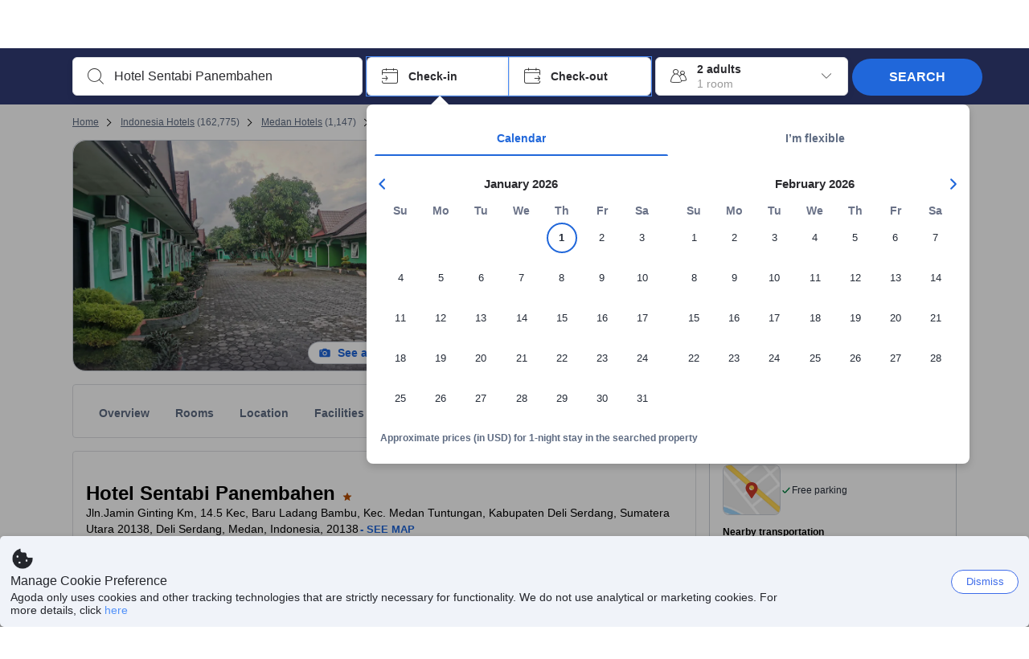

--- FILE ---
content_type: image/svg+xml
request_url: https://cdn6.agoda.net/cdn-design-system/icons/9d201e17.svg
body_size: 83
content:
<svg version="1.1" xmlns="http://www.w3.org/2000/svg" viewBox="0 0 24 24"><g clip-path="url(#clip0_20684_2225)"><path fill-rule="evenodd" clip-rule="evenodd" d="M16.002 6v1h2.3a1 1 0 0 1 .98.795l1.701 10.946A2 2 0 0 1 19 21H5.002a2 2 0 0 1-1.983-2.274L4.822 7.783A1 1 0 0 1 5.799 7h2.199V6a3 3 0 0 1 3.001-3h2.002a3 3 0 0 1 3.001 3Zm-3.007-1.5a1.5 1.5 0 0 1 1.5 1.5v1h-5V6a1.5 1.5 0 0 1 1.5-1.5h2Z"/></g><defs><clipPath id="clip0_20684_2225"><path d="M0 0h24v24H0z"/></clipPath></defs></svg>

--- FILE ---
content_type: text/javascript
request_url: https://cdn6.agoda.net/cdn-accom-web/js/assets/browser-bundle/property-711ebdfbc96f.js
body_size: 68518
content:
!function(){var e,t,n,i,r,o,a,l,u={55920:function(e,t,n){var i=n(99554),r=n(68741),o=n(39240);e.exports=function(e,t){var n=i(e),a=i(t),l=o(n,a),u=Math.abs(r(n,a));n.setDate(n.getDate()-l*u);var s=o(n,a)===-l;return l*(u-s)}},32713:function(e,t){"use strict";var n=Symbol.for("react.element"),i=Symbol.for("react.portal"),r=Symbol.for("react.fragment"),o=Symbol.for("react.strict_mode"),a=Symbol.for("react.profiler"),l=Symbol.for("react.provider"),u=Symbol.for("react.context"),s=Symbol.for("react.forward_ref"),c=Symbol.for("react.suspense"),d=Symbol.for("react.memo"),f=Symbol.for("react.lazy"),h=Symbol.iterator,g={isMounted:function(){return!1},enqueueForceUpdate:function(){},enqueueReplaceState:function(){},enqueueSetState:function(){}},v=Object.assign,p={};function m(e,t,n){this.props=e,this.context=t,this.refs=p,this.updater=n||g}function y(){}function w(e,t,n){this.props=e,this.context=t,this.refs=p,this.updater=n||g}m.prototype.isReactComponent={},m.prototype.setState=function(e,t){if("object"!=typeof e&&"function"!=typeof e&&null!=e)throw Error("setState(...): takes an object of state variables to update or a function which returns an object of state variables.");this.updater.enqueueSetState(this,e,t,"setState")},m.prototype.forceUpdate=function(e){this.updater.enqueueForceUpdate(this,e,"forceUpdate")},y.prototype=m.prototype;var C=w.prototype=new y;C.constructor=w,v(C,m.prototype),C.isPureReactComponent=!0;var F=Array.isArray,P=Object.prototype.hasOwnProperty,S={current:null},b={key:!0,ref:!0,__self:!0,__source:!0};function A(e,t,i){var r,o={},a=null,l=null;if(null!=t)for(r in void 0!==t.ref&&(l=t.ref),void 0!==t.key&&(a=""+t.key),t)P.call(t,r)&&!b.hasOwnProperty(r)&&(o[r]=t[r]);var u=arguments.length-2;if(1===u)o.children=i;else if(1<u){for(var s=Array(u),c=0;c<u;c++)s[c]=arguments[c+2];o.children=s}if(e&&e.defaultProps)for(r in u=e.defaultProps)void 0===o[r]&&(o[r]=u[r]);return{$$typeof:n,type:e,key:a,ref:l,props:o,_owner:S.current}}function R(e){return"object"==typeof e&&null!==e&&e.$$typeof===n}var T=/\/+/g;function _(e,t){var n,i;return"object"==typeof e&&null!==e&&null!=e.key?(n=""+e.key,i={"=":"=0",":":"=2"},"$"+n.replace(/[=:]/g,function(e){return i[e]})):t.toString(36)}function k(e,t,r){if(null==e)return e;var o=[],a=0;return!function e(t,r,o,a,l){var u,s,c,d=typeof t;("undefined"===d||"boolean"===d)&&(t=null);var f=!1;if(null===t)f=!0;else switch(d){case"string":case"number":f=!0;break;case"object":switch(t.$$typeof){case n:case i:f=!0}}if(f)return l=l(f=t),t=""===a?"."+_(f,0):a,F(l)?(o="",null!=t&&(o=t.replace(T,"$&/")+"/"),e(l,r,o,"",function(e){return e})):null!=l&&(R(l)&&(u=l,s=o+(!l.key||f&&f.key===l.key?"":(""+l.key).replace(T,"$&/")+"/")+t,l={$$typeof:n,type:u.type,key:s,ref:u.ref,props:u.props,_owner:u._owner}),r.push(l)),1;if(f=0,a=""===a?".":a+":",F(t))for(var g=0;g<t.length;g++){var v=a+_(d=t[g],g);f+=e(d,r,o,v,l)}else if("function"==typeof(v=null===(c=t)||"object"!=typeof c?null:"function"==typeof(c=h&&c[h]||c["@@iterator"])?c:null))for(t=v.call(t),g=0;!(d=t.next()).done;)v=a+_(d=d.value,g++),f+=e(d,r,o,v,l);else if("object"===d)throw Error("Objects are not valid as a React child (found: "+("[object Object]"===(r=String(t))?"object with keys {"+Object.keys(t).join(", ")+"}":r)+"). If you meant to render a collection of children, use an array instead.");return f}(e,o,"","",function(e){return t.call(r,e,a++)}),o}function I(e){if(-1===e._status){var t=e._result;(t=t()).then(function(t){(0===e._status||-1===e._status)&&(e._status=1,e._result=t)},function(t){(0===e._status||-1===e._status)&&(e._status=2,e._result=t)}),-1===e._status&&(e._status=0,e._result=t)}if(1===e._status)return e._result.default;throw e._result}var B={current:null},O={transition:null};function D(){throw Error("act(...) is not supported in production builds of React.")}t.Children={map:k,forEach:function(e,t,n){k(e,function(){t.apply(this,arguments)},n)},count:function(e){var t=0;return k(e,function(){t++}),t},toArray:function(e){return k(e,function(e){return e})||[]},only:function(e){if(!R(e))throw Error("React.Children.only expected to receive a single React element child.");return e}},t.Component=m,t.Fragment=r,t.Profiler=a,t.PureComponent=w,t.StrictMode=o,t.Suspense=c,t.__SECRET_INTERNALS_DO_NOT_USE_OR_YOU_WILL_BE_FIRED={ReactCurrentDispatcher:B,ReactCurrentBatchConfig:O,ReactCurrentOwner:S},t.act=D,t.cloneElement=function(e,t,i){if(null==e)throw Error("React.cloneElement(...): The argument must be a React element, but you passed "+e+".");var r=v({},e.props),o=e.key,a=e.ref,l=e._owner;if(null!=t){if(void 0!==t.ref&&(a=t.ref,l=S.current),void 0!==t.key&&(o=""+t.key),e.type&&e.type.defaultProps)var u=e.type.defaultProps;for(s in t)P.call(t,s)&&!b.hasOwnProperty(s)&&(r[s]=void 0===t[s]&&void 0!==u?u[s]:t[s])}var s=arguments.length-2;if(1===s)r.children=i;else if(1<s){u=Array(s);for(var c=0;c<s;c++)u[c]=arguments[c+2];r.children=u}return{$$typeof:n,type:e.type,key:o,ref:a,props:r,_owner:l}},t.createContext=function(e){return(e={$$typeof:u,_currentValue:e,_currentValue2:e,_threadCount:0,Provider:null,Consumer:null,_defaultValue:null,_globalName:null}).Provider={$$typeof:l,_context:e},e.Consumer=e},t.createElement=A,t.createFactory=function(e){var t=A.bind(null,e);return t.type=e,t},t.createRef=function(){return{current:null}},t.forwardRef=function(e){return{$$typeof:s,render:e}},t.isValidElement=R,t.lazy=function(e){return{$$typeof:f,_payload:{_status:-1,_result:e},_init:I}},t.memo=function(e,t){return{$$typeof:d,type:e,compare:void 0===t?null:t}},t.startTransition=function(e){var t=O.transition;O.transition={};try{e()}finally{O.transition=t}},t.unstable_act=D,t.useCallback=function(e,t){return B.current.useCallback(e,t)},t.useContext=function(e){return B.current.useContext(e)},t.useDebugValue=function(){},t.useDeferredValue=function(e){return B.current.useDeferredValue(e)},t.useEffect=function(e,t){return B.current.useEffect(e,t)},t.useId=function(){return B.current.useId()},t.useImperativeHandle=function(e,t,n){return B.current.useImperativeHandle(e,t,n)},t.useInsertionEffect=function(e,t){return B.current.useInsertionEffect(e,t)},t.useLayoutEffect=function(e,t){return B.current.useLayoutEffect(e,t)},t.useMemo=function(e,t){return B.current.useMemo(e,t)},t.useReducer=function(e,t,n){return B.current.useReducer(e,t,n)},t.useRef=function(e){return B.current.useRef(e)},t.useState=function(e){return B.current.useState(e)},t.useSyncExternalStore=function(e,t,n){return B.current.useSyncExternalStore(e,t,n)},t.useTransition=function(){return B.current.useTransition()},t.version="18.3.1"},69739:function(e){e.exports={ENVIRONMENT:{DEVELOPMENT:"development",PRODUCTION:"production"}}},63825:function(e,t,n){"use strict";n.d(t,{Ee:function(){return u},VQ:function(){return l},n9:function(){return a}});var i,r,o,a=((i={})[i.NormalProperty=0]="NormalProperty",i[i.FlightPlusHotel=1]="FlightPlusHotel",i[i.MultiHotel=2]="MultiHotel",i),l=((r={}).multiHotelAddToCartFromProperty="p1",r.multiHotelOnHomePage="hmh",r.multiHotelPredefined="pre",r),u=((o={})[o.FirstProperty=1]="FirstProperty",o[o.SecondProperty=2]="SecondProperty",o)},98802:function(e,t,n){"use strict";n.d(t,{p:function(){return a}});var i=n(54317),r=n(411),o=n(1010),a=function(){var e=(0,r.GJ)();return{hotelId:(0,i.GB)((0,i.Ez)(o.jR.MultiHotelSSR.hHotelId,e)),roomId:(0,i.g_)((0,i.Ez)(o.jR.MultiHotelSSR.hRoomId,e)),checkIn:(0,i.g_)((0,i.Ez)(o.jR.MultiHotelSSR.hCheckIn,e)),checkOut:(0,i.g_)((0,i.Ez)(o.jR.MultiHotelSSR.hCheckOut,e)),lengthOfStay:(0,i.GB)((0,i.Ez)(o.jR.MultiHotelSSR.hLengthOfStay,e)),rooms:(0,i.GB)((0,i.Ez)(o.jR.MultiHotelSSR.hRooms,e)),adults:(0,i.GB)((0,i.Ez)(o.jR.MultiHotelSSR.hAdults,e)),children:(0,i.GB)((0,i.Ez)(o.jR.MultiHotelSSR.hChildren,e)),childAges:(0,i.qc)((0,i.Ez)(o.jR.MultiHotelSSR.hChildAges,e)),cityId:(0,i.GB)((0,i.Ez)(o.jR.MultiHotelSSR.hCityId,e)),cityName:(0,i.g_)((0,i.Ez)(o.jR.MultiHotelSSR.hCityName,e)),extraBed:(0,i.GB)((0,i.Ez)(o.jR.MultiHotelSSR.hExtraBeds,e)),r_children:(0,i.GB)((0,i.Ez)(o.jR.MultiHotelSSR.hr_children,e)),r_occupancy:(0,i.GB)((0,i.Ez)(o.jR.MultiHotelSSR.hr_occupancy,e)),r_eb:(0,i.GB)((0,i.Ez)(o.jR.MultiHotelSSR.hr_eb,e)),r_isFit:(0,i.Pr)((0,i.Ez)(o.jR.MultiHotelSSR.hr_isFit,e)),r_mandatoryEb:(0,i.GB)((0,i.Ez)(o.jR.MultiHotelSSR.hr_mandantoryEb,e)),r_needOccSearch:(0,i.Pr)((0,i.Ez)(o.jR.MultiHotelSSR.hr_needOccSearch,e)),r_isRespectMacOcc:(0,i.Pr)((0,i.Ez)(o.jR.MultiHotelSSR.hr_isRespectMacOcc,e)),r_masterRoomOcc:(0,i.GB)((0,i.Ez)(o.jR.MultiHotelSSR.hr_masterRoomOcc,e)),r_cancellationType:(0,i.GB)((0,i.Ez)(o.jR.MultiHotelSSR.hr_cancellationType,e)),paymentModel:(0,i.Ez)(o.jR.MultiHotelSSR.hr_pm,e),packageToken:(0,i.Ez)(o.jR.PackageBookingForm.packageToken,e),flow:(0,i.Ez)(o.jR.MultiHotelSSR.multiHotelFlow,e)}}},60548:function(e,t,n){"use strict";n.d(t,{K:function(){return r}});var i,r,o=n(411),a=n(24610),l=n(54317),u=n(42510),s=n(84434),c=n(98802),d=n(1010),f=n(63825);(i=r||(r={})).isMultiHotelPackagesFeatureEnabled=function(){return a.ti.features&&!!a.ti.features.multiHotelPackages&&(!a.ti.pageConfig||a.ti.pageConfig.pageTypeId!==u.g6.Apo)},i.isValidMultiHotelsSearch=function(){var e=(0,c.p)();if(!e)return null;var t=e.hotelId,n=e.roomId,r=e.checkIn,o=e.checkOut,a=e.lengthOfStay,l=e.rooms,u=e.adults,s=e.cityName;return i.isMultiHotelPackagesFeatureEnabled()&&t.length>0&&n.length>0&&r.length>0&&o.length>0&&a.length>0&&l.length>0&&u.length>0&&s.length>0},i.isValidMultiHotelsSearchWithMultiHotelOnHomePageFlow=function(){return i.isValidMultiHotelsSearch()&&(0,l.Ez)(d.jR.MultiHotelSSR.multiHotelFlow,(0,o.GJ)())===f.VQ.multiHotelOnHomePage},i.isSearchCriteriaEligibleForPackages=function(e){var t=s.Xy;return e.Adults+e.Children<=t}},38202:function(e,t,n){"use strict";n.d(t,{DG:function(){return y},Mi:function(){return m},Pp:function(){return f},Uf:function(){return g},jJ:function(){return c},lo:function(){return d},u5:function(){return v},wC:function(){return p},wh:function(){return h},zu:function(){return w}}),n(60548);var i=n(61006);n(98802);var r="multiHotelFirstBFUrl",o="multiHotelSecondPropertyUrl",a="multiHotelFirstPropertyUrl",l="multiHotelCachedDisplayPrice",u=function(e,t){var n=(0,i._S)(e);if(!n)return"";var r=n.split("|");return(null==r?void 0:r.length)===2&&r[0]===t?r[1]:""},s=function(e,t,n){if(t&&n){var r=t.concat("|",n);(0,i.AP)(e,r)}},c=function(e,t){return e.isMultiHotelFlow||!1},d=function(e,t){s(r,e,t)},f=function(e){return u(r,e)},h=function(e,t){s(o,e,t)},g=function(e){return u(o,e)},v=function(e,t){s(a,e,t)},p=function(e){return u(a,e)},m=function(e){var t;return{HotelId:e.hotelId.map(String),RoomId:e.roomId,CheckIn:e.checkIn,CheckOut:e.checkOut,Los:e.lengthOfStay.map(String),Rooms:e.rooms.map(String),Adults:e.adults.map(String),CancellationType:null==(t=e.r_cancellationType)?void 0:t.map(String),PaymentModel:e.paymentModel,Flow:e.flow}},y=function(e,t,n,r,o){if(e&&t&&o&&n&&r){var a="".concat(e).concat("|").concat(t).concat("|").concat(n).concat("|").concat(r).concat("|").concat(o);(0,i.AP)(l,a)}},w=function(e,t,n,r){var o=(0,i._S)(l);if(!o)return 0;var a=o.split("|");return(null==a?void 0:a.length)===5&&a[0]===e.toString()&&a[1]===t&&a[2]===n&&a[3]===r.toString()?parseInt(a[4],10):0}},32836:function(e,t,n){"use strict";n.d(t,{Ar:function(){return l},cW:function(){return s},dF:function(){return u},kL:function(){return c}});var i,r,o,a,l=((i={})[i.Normal=0]="Normal",i[i.Process=1]="Process",i[i.Success=2]="Success",i[i.Fail=3]="Fail",i),u=((r={}).GCCampaign_Token="gcCampaign_Token",r.GCCampaign_CampaignId="gcCampaign_CampaignId",r.DefaultSuccessMessage="defaultSuccessMessage",r.DefaultFailureMessage="defaultFailureMessage",r.IsButtonPostBack="isButtonPostBack",r),s=((o={}).Default="Default",o.GCExpiry="GCExpiry",o.AmountOff="AmountOff",o.PercentOff="PercentOff",o.GCCampaign="GCCampaign",o.Prid="Prid",o.Static="Static",o.City="City",o.Flight="Flight",o),c=((a={})[a.Normal=0]="Normal",a[a.AgodaSpecialOffers=1]="AgodaSpecialOffers",a)},16171:function(e,t,n){"use strict";n.d(t,{O:function(){return i}});var i={RegulationHideRankingInfo:"RegulationHideRankingInfo",RegulationHideStarRatingText:"RegulationHideStarRatingText",RegulationShowSoldoutBanner:"RegulationShowSoldoutBanner",RegulationShowSoldoutCards:"RegulationShowSoldoutCards",RegulationShowTimeLimitedOffers:"RegulationShowTimeLimitedOffers",RegulationShowMseInfo:"RegulationShowMseInfo",RegulationShowPriceDropBadge:"RegulationShowPriceDropBadge",RegulationShowBestPriceForXStarHotelBadge:"RegulationShowBestPriceForXStarHotelBadge",RegulationShowPopularChoiceMessage:"RegulationShowPopularChoiceMessage",RegulationShowExclusivePriceSetting:"RegulationShowExclusivePriceSetting",RegulationShowClearerDiscountMessage:"RegulationShowClearerDiscountMessage",RegulationShowBestSellerRibbonInRecommendedSection:"RegulationShowBestSellerRibbonInRecommendedSection",RegulationShowUrgencyBanner:"RegulationShowUrgencyBanner",RegulationShowLastMinutePriceDrop:"RegulationShowLastMinutePriceDrop",RegulationShowPopularChoiceBadge:"RegulationShowPopularChoiceBadge",RegulationShowSoloTravelerDiscount:"RegulationShowSoloTravelerDiscount",RegulationShowBiggestDiscountBadgeOnApo:"RegulationShowBiggestDiscountBadgeOnApo",RegulationShowSaveUpToMessageOnApo:"RegulationShowSaveUpToMessageOnApo",RegulationShowBestValueBadgeOnRecommendedSection:"RegulationShowBestValueBadgeOnRecommendedSection",RegulationHideSponsoredHeader:"RegulationHideSponsoredHeader",RegulationShowExtraBedUnit:"RegulationShowExtraBedUnit",RegulationHideAgodaPreferredRankingInfo:"RegulationHideAgodaPreferredRankingInfo",RegulationHideRoomRecommendationBadge:"RegulationHideRoomRecommendationBadge",RegulationShowPopularDestinationMessage:"RegulationShowPopularDestinationMessage",RegulationShowHostLegalInformation:"RegulationShowHostLegalInformation",RegulationShowSoldoutPriceWeb:"RegulationShowSoldoutPriceWeb",RegulationLastBookPopularityMessage:"RegulationLastBookPopularityMessage",LoyaltyProgram:"LoyaltyProgram",AgodaHome:"AgodaHomes",ClaimPromotion:"ClaimPromotion",PointsMax:"PointsMax",AdsBanner:"AdsBanner",ShowUserEngagement:"ShowUserEngagement",ShowEasyCancel:"ShowEasyCancel",ShowSherpaWidget:"ShowSherpaWidget",ShowGoogleLogin:"ShowGoogleLogin",ShowAdsOnNewHomepage:"ShowAdsOnNewHomepage",ShowFullLengthBannerOnNewHomePage:"ShowFullLengthBannerOnNewHomePage",ConversionMessaging:"ConversionMessaging",AutoApplyToFinalPrice:"AutoApplyToFinalPrice",LongTermRental:"LongTermRental",ShowMonthlyPrice:"ShowMonthlyPrice",Filters:"Filters",Currency:"Currency",RegulationHideCmaBadges:"RegulationHideCmaBadges",AgodaCash:"AgodaCash",LinkTopDestinationToTravelGuide:"LinkTopDestinationToTravelGuide",ShowMabHeroBanner:"ShowMabHeroBanner",RegulationLosPromotionCma:"RegulationLosPromotionCma",PropertyCardSoldOutText:"PropertyCardSoldOutText",TrendingBadgeAsPromoted:"TrendingBadgeAsPromoted",CMAInformationUKEU:"CMAInformationUKEU",PartnerLoyaltyBurn:"PartnerLoyaltyBurn",InternationalTravel:"InternationalTravel",UnifiedBannerFramework:"UnifiedBannerFramework",ShowBenefitsCampaignBanner:"ShowBenefitsCampaignBanner",PartnerLoyaltyStaticBanner:"PartnerLoyaltyStaticBanner",InsufficientMilesBanner:"InsufficientMilesBanner",PartnerBLTBanner:"PartnerBLTBanner",PartnerLoyaltyBurnRewardsProperty:"PartnerLoyaltyBurnRewardsProperty",Ensighten:"Ensighten",ShowPriceTrendBadge:"ShowPriceTrendBadge",AccomShowPricingMessageBadge:"AccomShowPricingMessageBadge",FeaturedProperties:"FeaturedProperties",ShowTotalStayPriceViewOption:"ShowTotalStayPriceViewOption",BookOnRequest:"BookOnRequest",DayUseHotels:"DayUseHotels",JapanASO:"JapanASO",RegulationMspaPricingCma:"RegulationMspaPricingCma",RegulationShowCountdownTimerOnBF:"RegulationShowCountdownTimerOnBF",RegulationShowRareFindPrice:"RegulationShowRareFindPrice",ShowAgodaSponsoredCoupon:"ShowAgodaSponsoredCoupon"}},46521:function(e,t,n){"use strict";n.d(t,{B:function(){return i}});var i={explist:"explist",expuser:"expuser",cid:"cid",origin:"origin",tag:"tag",gclid:"gclid",legacySiteId:"siteid",siteId:"site_id",Adults:"adults",Children:"children",MspaBranch:"MSPA_BRANCH",OpenMap:"openmap"}},61006:function(e,t,n){"use strict";n.d(t,{AP:function(){return h},J2:function(){return g},_S:function(){return p},X:function(){return C},sP:function(){return y},sp:function(){return v},sc:function(){return w},Hd:function(){return m}});var i=n(99554),r=n.n(i),o=n(82456),a=n.n(o),l=/^\d{4}-\d{2}-\d{2}T\d{2}:\d{2}:\d{2}(\.\d{3})?Z?$/,u=function(e,t){return e&&"string"==typeof t&&l.test(t)?r()(t):t},s=function(e){var t=new Date(Date.now());return a()(t,e)},c=function(e,t){var n=null;try{n=t.getItem(e)}catch(e){n=null}return n},d=function(e,t,n){var i=!0;try{n.setItem(e,t),i=!0}catch(e){i=!1}return i},f=function(e,t){var n=!0;try{t.removeItem(e),n=!0}catch(e){n=!1}return n},h=function(e,t){return d(e,t,localStorage)},g=function(e,t){return d(e,t,sessionStorage)},v=function(e,t,n){return d(e,JSON.stringify({created:new Date(Date.now()),expires:s(n),data:t}),localStorage)},p=function(e){return c(e,localStorage)},m=function(e){return c(e,sessionStorage)},y=function(e){try{var t=c(e,localStorage);if(!t)return null;var n=JSON.parse(t,u);if(null!==n.expires&&n.expires<new Date(Date.now()))return f(e,localStorage),null;return n.data}catch(e){return null}},w=function(e){return f(e,localStorage)},C=function(e){return f(e,sessionStorage)}},35577:function(e,t,n){"use strict";n.d(t,{BT:function(){return k},Ht:function(){return N},I6:function(){return D},RN:function(){return R},ag:function(){return O},ch:function(){return F},ev:function(){return P},f$:function(){return _},hJ:function(){return w},ij:function(){return I},is:function(){return C},r6:function(){return A},rT:function(){return B},sp:function(){return S},t4:function(){return b},yA:function(){return T}});var i,r,o,a,l,u,s,c,d,f,h,g,v,p,m,y,w=((i={})[i.original=0]="original",i[i.mediumRectangle=1]="mediumRectangle",i[i.square=2]="square",i[i.square2x=3]="square2x",i[i.wide=4]="wide",i[i.thumbnail=5]="thumbnail",i[i.thumbnail2x=6]="thumbnail2x",i[i.preview=7]="preview",i),C=((r={})[r.NonBOR=0]="NonBOR",r[r.NHA=1]="NHA",r[r.Supplier=2]="Supplier",r),F=((o={})[o.AllRooms=-1]="AllRooms",o[o.Hotels=1]="Hotels",o[o.Homes=2]="Homes",o[o.Flights=3]="Flights",o[o.Restaurants=6]="Restaurants",o[o.Family=7]="Family",o[o.AgodaFlights=10]="AgodaFlights",o[o.Packages=11]="Packages",o[o.LongStay=13]="LongStay",o[o.Activities=14]="Activities",o[o.Cars=15]="Cars",o[o.Ryokan=16]="Ryokan",o[o.Journey=17]="Journey",o[o.Inbound=18]="Inbound",o[o.Outbound=19]="Outbound",o),P=((a={})[a.Unknown=0]="Unknown",a[a.KnownBot=1]="KnownBot",a[a.UnknownBot=2]="UnknownBot",a[a.Prerender=3]="Prerender",a[a.User=4]="User",a[a.Internal=5]="Internal",a[a.NA=6]="NA",a[a.DOS=7]="DOS",a),S=((l={})[l.FirstCOR=0]="FirstCOR",l[l.FinalPrice=1]="FinalPrice",l[l.Coupon=2]="Coupon",l[l.InsiderDeal=3]="InsiderDeal",l[l.AgodaRate=4]="AgodaRate",l[l.Promotion=5]="Promotion",l[l.MobileDeal=6]="MobileDeal",l[l.VipRate=7]="VipRate",l[l.PromoApplied=8]="PromoApplied",l[l.PulsePromotion=9]="PulsePromotion",l[l.PromoDiscount=1e3]="PromoDiscount",l[l.AfterPromoPrice=1001]="AfterPromoPrice",l),b=((u={}).Horizontal="Horizontal",u.Vertical="Vertical",u),A=((s={})[s.Top=2]="Top",s[s.Verified=1]="Verified",s[s.Regular=0]="Regular",s),R=((c={})[c.Unknown=0]="Unknown",c[c.Company=1]="Company",c[c.Individual=2]="Individual",c),T=((d={})[d.Agoda=1]="Agoda",d[d.Japanican=3]="Japanican",d[d.Rurubu=4]="Rurubu",d[d.Priceline=5]="Priceline",d[d.CitiUS=51]="CitiUS",d[d.Clubtravel=45]="Clubtravel",d[d.LotteDfs=47]="LotteDfs",d[d.ANA=50]="ANA",d[d.KrisFlyer=53]="KrisFlyer",d[d.RocketMiles=10]="RocketMiles",d[d.RocketMilesUat=1001]="RocketMilesUat",d[d.ChinaAir=65]="ChinaAir",d[d.ChinaAirUat1=6501]="ChinaAirUat1",d[d.ChinaAirUat2=6502]="ChinaAirUat2",d[d.RMConnectmiles=15]="RMConnectmiles",d[d.RMConnectmilesUat=1501]="RMConnectmilesUat",d[d.RMNectar=25]="RMNectar",d[d.RMNectarUat=2501]="RMNectarUat",d),_=((f={}).EARN="EARN",f.BURN="BURN",f.BURN_EARN="BURN_EARN",f),k=((h={})[h.None=0]="None",h[h.PrivateVilla=28]="PrivateVilla",h[h.Apartment=29]="Apartment",h[h.Villa=30]="Villa",h[h.GuestHouseBedAndBreakfast=32]="GuestHouseBedAndBreakfast",h[h.Hostel=33]="Hostel",h[h.Hotel=34]="Hotel",h[h.Motel=35]="Motel",h[h.Resort=37]="Resort",h[h.Ryokan=38]="Ryokan",h[h.BoatOrCruise=102]="BoatOrCruise",h[h.Bungalow=103]="Bungalow",h[h.CapsuleHotel=105]="CapsuleHotel",h[h.Chalet=106]="Chalet",h[h.CountryHouse=107]="CountryHouse",h[h.Homestay=108]="Homestay",h[h.FarmStay=109]="FarmStay",h[h.HolidayPark=110]="HolidayPark",h[h.Inn=111]="Inn",h[h.Lodge=112]="Lodge",h[h.LoveHotel=113]="LoveHotel",h[h.Tent=114]="Tent",h[h.Riad=115]="Riad",h[h.ServicedApartment=120]="ServicedApartment",h[h.ResortVilla=122]="ResortVilla",h[h.CountrySide=125]="CountrySide",h[h.Home=131]="Home",h),I=((g={})[g.China=191]="China",g[g.Australia=139]="Australia",g),B=((v={})[v.Regular=0]="Regular",v[v.Vip=1]="Vip",v[v.ExternalLoyaltyVip=2]="ExternalLoyaltyVip",v),O=((p={})[p.None=0]="None",p[p.CreditCard=1]="CreditCard",p[p.FrequentFlyer=2]="FrequentFlyer",p[p.EmailDomain=3]="EmailDomain",p[p.SiteId=4]="SiteId",p[p.PromotionCode=5]="PromotionCode",p),D=((m={})[m.None=0]="None",m[m.Exclusive=1]="Exclusive",m[m.InclusiveWithSurchargePerRoomPerNight=2]="InclusiveWithSurchargePerRoomPerNight",m[m.InclusiveWithSurchargePerBooking=3]="InclusiveWithSurchargePerBooking",m),N=((y={})[y.Agoda=1]="Agoda",y[y.Jtb=2]="Jtb",y[y.Japanican=3]="Japanican",y[y.Rurubu=4]="Rurubu",y[y.ClubTravel=45]="ClubTravel",y[y.LotteDFS=47]="LotteDFS",y[y.RocketMiles=10]="RocketMiles",y[y.RocketMilesUat=1001]="RocketMilesUat",y[y.ChinaAir=65]="ChinaAir",y[y.ChinaAirUat1=6501]="ChinaAirUat1",y[y.ChinaAirUat2=6502]="ChinaAirUat2",y[y.Allegiant=66]="Allegiant",y[y.AllegiantUat1=6601]="AllegiantUat1",y[y.RMConnectmiles=15]="RMConnectmiles",y[y.RMConnectmilesUat=1501]="RMConnectmilesUat",y[y.RMNectar=25]="RMNectar",y[y.RMNectarUat=2501]="RMNectarUat",y)},12887:function(e,t,n){"use strict";var i,r,o,a,l;n.d(t,{l:function(){return i}}),(o=(r=i||(i={})).CarsSearchInput||(r.CarsSearchInput={}))[o.None=-1]="None",o[o.PickupLocation=16]="PickupLocation",o[o.DropoffLocation=17]="DropoffLocation",o[o.PickupDate=18]="PickupDate",o[o.DropoffDate=19]="DropoffDate",o[o.PickupTime=20]="PickupTime",o[o.DropoffTime=21]="DropoffTime",o[o.DriverAge=22]="DriverAge",(a=r.DropoffOption||(r.DropoffOption={}))[a.Same=1]="Same",a[a.Different=2]="Different",(l=r.DropoffOptionAnalytic||(r.DropoffOptionAnalytic={})).Same="dropoff-same",l.Different="dropoff-different"},68702:function(e,t,n){"use strict";var i,r,o,a,l,u,s,c,d,f,h,g;n.d(t,{S:function(){return i}}),(o=(r=i||(i={})).SearchInput||(r.SearchInput={}))[o.None=-1]="None",o[o.Origin=5]="Origin",o[o.Destination=6]="Destination",o[o.Occupancy=7]="Occupancy",o[o.DepartureDate=8]="DepartureDate",o[o.ReturningDate=9]="ReturningDate",o[o.PackageDeal=10]="PackageDeal",o[o.Rooms=11]="Rooms",o[o.SearchOption=12]="SearchOption",o[o.CabinClass=13]="CabinClass",o[o.Activities=14]="Activities",o[o.RouteSwap=15]="RouteSwap",(a=r.FlightOption||(r.FlightOption={}))[a.Oneway=1]="Oneway",a[a.RoundTrip=2]="RoundTrip",a[a.MultiCity=3]="MultiCity",(l=r.FlightCabinClass||(r.FlightCabinClass={}))[l.First=1]="First",l[l.Business=2]="Business",l[l.PremiumEconomy=3]="PremiumEconomy",l[l.Economy=4]="Economy",(u=r.TripType||(r.TripType={}))[u.Departure=0]="Departure",u[u.Return=1]="Return",(s=r.FlightOptionAnalytic||(r.FlightOptionAnalytic={})).Oneway="one-way",s.RoundTrip="round-trip",s.MultiCity="multi-city",(c=r.FlightCabinClassAnalytic||(r.FlightCabinClassAnalytic={})).Economy="economy",c.PremiumEconomy="premium-economy",c.Business="business",c.First="first",(d=r.FlightBaggage||(r.FlightBaggage={}))[d.CarryOn=0]="CarryOn",d[d.CheckedIn=1]="CheckedIn",(f=r.FlightGeoType||(r.FlightGeoType={})).GdsCity="0",f.Airport="1",(h=r.FlightGeoTypeAnalytic||(r.FlightGeoTypeAnalytic={})).GdsCity="gds-city",h.Airport="airport",(g=r.FlightDiscountType||(r.FlightDiscountType={}))[g.Unknown=0]="Unknown",g[g.Cid=1]="Cid",g[g.Total=99]="Total"},98115:function(e,t,n){"use strict";n.d(t,{A3:function(){return b},Bx:function(){return D},El:function(){return B},H1:function(){return H},Oz:function(){return k},ZB:function(){return x},_B:function(){return N},aU:function(){return A},bE:function(){return E},e1:function(){return _},g6:function(){return S},hC:function(){return I},jf:function(){return O},nl:function(){return R},qL:function(){return T},tw:function(){return U},wF:function(){return L},xS:function(){return M}});var i,r,o,a,l,u,s,c,d,f,h,g,v,p,m,y,w,C=n(94797),F=n(68702),P=n(12887),S=((i={})[i.Home=1]="Home",i[i.Country=4]="Country",i[i.City=5]="City",i[i.Area=6]="Area",i[i.Property=7]="Property",i[i.State=8]="State",i[i.Landmark=12]="Landmark",i[i.Region=14]="Region",i[i.TopRatedArea=15]="TopRatedArea",i[i.Search=103]="Search",i[i.Interstitial=107]="Interstitial",i[i.ZeroResultPage=199]="ZeroResultPage",i[i.MmbSignIn=980]="MmbSignIn",i[i.FlightsSearch=5502]="FlightsSearch",i[i.PackagesFlightsSearch=6609]="PackagesFlightsSearch",i[i.SingleRoomPropertyPage=9998]="SingleRoomPropertyPage",i[i.CampaignLanding=9e4]="CampaignLanding",i),b=((r={})[r.None=-1]="None",r[r.Solo=0]="Solo",r[r.Couples=1]="Couples",r[r.Families=2]="Families",r[r.Group=3]="Group",r[r.Business=4]="Business",r[r.TravelAgent=5]="TravelAgent",r),A=((o={})[o.AllGuests=0]="AllGuests",o[o.Business=1]="Business",o[o.Couple=2]="Couple",o[o.Solo=3]="Solo",o[o.FamilyYoungChildren=4]="FamilyYoungChildren",o[o.FamilyTeen=5]="FamilyTeen",o[o.Group=6]="Group",o[o.FamilyMode=7]="FamilyMode",o[o.Family=8]="Family",o),R=((a={})[a.None=-1]="None",a[a.Autocomplete=0]="Autocomplete",a[a.CheckIn=1]="CheckIn",a[a.CheckOut=2]="CheckOut",a[a.Occupancy=3]="Occupancy",a[a.SegmentsOccupancy=4]="SegmentsOccupancy",a[a.Activities=14]="Activities",a),T=(0,C._)({},R,F.S.SearchInput,P.l.CarsSearchInput),_=((l={})[l.Rooms=0]="Rooms",l[l.Adults=1]="Adults",l[l.Children=2]="Children",l[l.Infant=3]="Infant",l),k=((u={})[u.None=0]="None",u[u.Children=1]="Children",u[u.Infant=2]="Infant",u[u.ChildrenAndInfant=3]="ChildrenAndInfant",u[u.MaxTotal=4]="MaxTotal",u),I=((s={})[s.Location=0]="Location",s[s.RecentSearch=1]="RecentSearch",s[s.Info=2]="Info",s[s.Loading=3]="Loading",s[s.Google=4]="Google",s[s.Default=5]="Default",s[s.Blt=6]="Blt",s[s.FlightRecentSearch=7]="FlightRecentSearch",s[s.TopRoute=8]="TopRoute",s),B=((c={})[c.International=0]="International",c[c.Domestic=1]="Domestic",c[c.FilterByCity=2]="FilterByCity",c[c.PropertyChain=3]="PropertyChain",c),O=((d={})[d.City=0]="City",d[d.Area=1]="Area",d[d.Landmark=2]="Landmark",d),D=((f={})[f.CheckIn=0]="CheckIn",f[f.CheckOut=1]="CheckOut",f),N=((h={})[h.DirectSearch=1]="DirectSearch",h[h.Suggestion=2]="Suggestion",h[h.Prefilled=3]="Prefilled",h[h.RecentSearch=4]="RecentSearch",h[h.TopDestinaton=5]="TopDestinaton",h),L=((g={})[g.PreferFamilyRooms=1]="PreferFamilyRooms",g[g.PreferAdjoiningRooms=2]="PreferAdjoiningRooms",g[g.PreferFamilyFriendlyOptions=3]="PreferFamilyFriendlyOptions",g[g.NotAvailable=4]="NotAvailable",g),x=((v={})[v.City=1]="City",v[v.Radius=2]="Radius",v[v.Region=3]="Region",v[v.Area=4]="Area",v[v.TopArea=5]="TopArea",v[v.Airport=8]="Airport",v[v.Landmark=16]="Landmark",v[v.Hotel=32]="Hotel",v[v.All=63]="All",v[v.Address=64]="Address",v[v.AllIncludeAddressRegion=129]="AllIncludeAddressRegion",v[v.AllIncludeTopArea=130]="AllIncludeTopArea",v[v.AllIncludeRegion=131]="AllIncludeRegion",v),H=((p={})[p.Staff=1]="Staff",p[p.Cleanliness=4]="Cleanliness",p[p.Location=6]="Location",p[p.BathroomAndToilet=11]="BathroomAndToilet",p[p.Spaciousness=17]="Spaciousness",p[p.Breakfast=18]="Breakfast",p[p.Safety=22]="Safety",p),M=((m={})[m.High=0]="High",m[m.Low=1]="Low",m[m.Normal=2]="Normal",m[m.None=3]="None",m),E=((y={})[y.Overseas=1]="Overseas",y[y.Domestic=0]="Domestic",y[y.Unspecified=-1]="Unspecified",y),U=((w={}).Selected="selected",w.Unselected="unselected",w)},411:function(e,t,n){"use strict";n.d(t,{$N:function(){return y},Bb:function(){return H},C5:function(){return A},D1:function(){return M},Ds:function(){return D},E7:function(){return x},E9:function(){return U},FJ:function(){return z},GJ:function(){return R},Gq:function(){return u},Lv:function(){return I},Ot:function(){return B},Pv:function(){return w},SU:function(){return f},X1:function(){return m},YE:function(){return h},Yn:function(){return C},Zb:function(){return b},aG:function(){return k},aI:function(){return c},bJ:function(){return P},g8:function(){return _},gK:function(){return G},iA:function(){return E},iQ:function(){return s},jY:function(){return L},mK:function(){return p},mm:function(){return N},n0:function(){return O},ng:function(){return F},oo:function(){return S},rC:function(){return q},sJ:function(){return W},vy:function(){return d},wL:function(){return V},wh:function(){return v},y4:function(){return T},zk:function(){return g}});var i,r,o,a=n(98132),l=n(2434),u=function(e){if(!e)return 0;var t=g().getComputedStyle(e);return e.offsetWidth+parseInt(t.marginLeft,10)+parseInt(t.marginRight,10)||0},s=function(e,t){e&&t&&(e.classList?e.classList.add(t):-1===e.className.indexOf(t)&&(e.className+=" ".concat(t)))},c=function(e,t,n){e.setAttribute(t,n)},d=function(e,t){e&&t&&(e.classList?e.classList.remove(t):-1!==e.className.indexOf(t)&&(e.className=e.className.replace(" ".concat(t),"")))},f=function(e,t){return!!e&&(e.classList?e.classList.contains(t):-1!==e.className.indexOf(t))},h=function(){return document},g=function(){return window},v=function(){return window["ag-correlation-id"]},p=function(e){window["ag-correlation-id"]=e},m=function(e){window["ag-atf-trace-id"]=e},y=function(){var e,t;return null==(t=g())||null==(e=t.location)?void 0:e.href};[Element.prototype,CharacterData.prototype,DocumentType.prototype].forEach(function(e){e.hasOwnProperty("remove")||Object.defineProperty(e,"remove",{configurable:!0,enumerable:!0,writable:!0,value:function(){null!==this.parentNode&&this.parentNode.removeChild(this)}})});var w=function(){return"rtl"===(document.querySelector("html").getAttribute("dir")||"")},C=(i="",r=document.createElement("div"),Object.keys(o={transition:"transitionend",OTransition:"otransitionend",MozTransition:"transitionend",WebkitTransition:"webkitTransitionEnd"}).some(function(e){return!!o.hasOwnProperty(e)&&void 0!==r.style[e]&&(i=o[e],!0)}),function(e,t){var n=arguments.length>2&&void 0!==arguments[2]?arguments[2]:1e3;i?e.addEventListener(i,t):setTimeout(t,n)});function F(e){if(!e)return{};var t,n=-1===(t=["#","?"].reduce(function(t,n){return t>=0?t:e.indexOf(n)},-1))?"":e.slice(t+1);return n?n.split("&").reduce(function(e,t){var n=(0,a._)(t.split("="),2),i=n[0],r=n[1];return e[i]=r?decodeURIComponent(r.replace(/\+/g," ")):"",e},{}):{}}function P(e){var t,n,i=("?"===(t=g().location.search).charAt(0)&&(t="&".concat(t.slice(1))),n=t,RegExp("[?&]".concat(e,"=([^&#]*)"),"i").exec(n));return(0,l.A)(i)?i[1]:""}function S(e,t){t?M(e):g().location.href=e}function b(){return/MSIE (\d+\.\d+);/.test(g().navigator.userAgent)||g().navigator.userAgent.indexOf("Trident/")>-1}function A(){return g().location.href}function R(){return g().location.search}var T=function(e){return window&&window.location?window.location.hash===e:null},_=function(){return g().location.hash};function k(){return"".concat(g().location.protocol,"//").concat(g().location.hostname)}function I(e){g().open(e)}function B(){return g().outerWidth}function O(){return g().location.pathname}function D(){document.body.style.overflow="scroll",document.body.style.marginRight="0px"}function N(){var e=g().innerWidth-document.body.offsetWidth;document.body.style.marginRight="".concat(e,"px"),document.body.style.overflow="hidden",document.body.style.width="unset"}function L(e,t){if(g().scrollBy&&g().scrollTo)if(t){var n=t.getBoundingClientRect();g().scrollBy(0,n.top-e)}else g().scrollTo(0,e)}function x(){return g().getSelection&&g().getSelection().removeAllRanges()}var H=function(){return g().isTablet||(g().agoda||{}).IsTablet},M=function(e){var t=arguments.length>1&&void 0!==arguments[1]&&arguments[1];g().open(e,t?"_self":"_blank")},E=function(){return g().location.search},U=function(){return g().location.pathname},G=function(e,t,n){g().history.replaceState&&g().history.replaceState(e,t,n)},V=function(e,t,n){g().history.pushState&&"function"==typeof g().history.pushState&&g().history.pushState(e,t,n)},W=function(){return parseInt(g().devicePixelRatio||1,10)},z=function(){return g().performance},q=function(e,t){var n;document.CustomEvent?n=new CustomEvent(e,{detail:t,bubbles:!0,cancelable:!1}):(n=document.createEvent("CustomEvent")).initCustomEvent(e,!0,!1,t),document.dispatchEvent(n)}},98854:function(e,t,n){"use strict";n.d(t,{O:function(){return i}});var i,r=n(411);!function(e){var t=".agoda.com";function n(e,n){var i=arguments.length>2&&void 0!==arguments[2]?arguments[2]:0,o=arguments.length>3&&void 0!==arguments[3]?arguments[3]:null,a=o&&(0,r.zk)().location.host.indexOf(t)>=0?t:null,l="";if(i&&0!==i){var u=new Date;u.setTime(u.getTime()+24*i*36e5),l="; expires=".concat(u.toUTCString())}var s="".concat(e,"=").concat(n).concat(l,"; path=/;").concat(a?"domain=".concat(a,";"):"");(0,r.YE)().cookie=s}function i(e){var t="".concat(e,"="),n=(0,r.YE)().cookie;if(n)for(var i=n.split(";"),o=0;o<i.length;o+=1){for(var a=i[o];" "===a.charAt(0);)a=a.substring(1,a.length);if(0===a.indexOf(t))return a.substring(t.length,a.length)}return null}function o(e,t){if(""===e||""===t)return"";var n=i(e);if(!n)return"";var r=n.split("&");if(!r)return"";for(var o=[],a={},l=0;l<r.length;l+=1)o[l]=r[l].split("=");for(var u=0;u<o.length;u+=1)a[o[u][0]]=o[u][1];return a[t]?a[t]:""}e.create=n,e.read=i,e.update=function(e,t,r){var a=arguments.length>3&&void 0!==arguments[3]?arguments[3]:0,l=arguments.length>4&&void 0!==arguments[4]?arguments[4]:null,u=i(e),s="".concat(t,"=").concat(r);if(u){var c=o(e,t);c?u=u.replace("".concat(t,"=").concat(c),s):u+="&".concat(s)}else u=s;n(e,u,a,l)},e.erase=function(e){var t=arguments.length>1&&void 0!==arguments[1]?arguments[1]:null;n(e,"",-1,t)},e.getElement=o,e.checkCookieExists=function(e){return(0,r.YE)().cookie.indexOf(e)>-1}}(i||(i={}))},95498:function(e,t,n){"use strict";n.d(t,{M0:function(){return d},M5:function(){return a},YV:function(){return c},_p:function(){return l},bQ:function(){return o},wJ:function(){return s},yR:function(){return u}});var i,r=n(24610),o=((i={})[i.Home=1]="Home",i[i.World=2]="World",i[i.Search=103]="Search",i[i.Hotel=7]="Hotel",i[i.TLSUpdate=1206]="TLSUpdate",i[i.PromoInbox=1207]="PromoInbox",i[i.Coupons=1208]="Coupons",i[i.Review=9]="Review",i[i.MyBookings=10]="MyBookings",i[i.EditBooking=11]="EditBooking",i[i.MmbAccount=12]="MmbAccount",i[i.Bpg=13]="Bpg",i[i.MmbReviews=14]="MmbReviews",i[i.MmbReferral=15]="MmbReferral",i[i.MmbReviewSubmission=16]="MmbReviewSubmission",i[i.AgodaCash=17]="AgodaCash",i[i.AgodaVip=18]="AgodaVip",i[i.NotFound=641]="NotFound",i[i.AccommodationDeprecated=642]="AccommodationDeprecated",i[i.Blt=643]="Blt",i[i.Geo=644]="Geo",i[i.Apo=806]="Apo",i[i.Cities=810]="Cities",i[i.PointsMax=441]="PointsMax",i[i.PointsMaxMembership=8002]="PointsMaxMembership",i[i.ContactUs=1008]="ContactUs",i[i.HelpCenter=911]="HelpCenter",i[i.WeChat=912]="WeChat",i[i.MmbSignIn=913]="MmbSignIn",i[i.TermsOfUse=914]="TermsOfUse",i[i.PrivacyPolicy=915]="PrivacyPolicy",i[i.ContactUsMobile=916]="ContactUsMobile",i[i.ContactUsApp=917]="ContactUsApp",i[i.Inbox=918]="Inbox",i[i.Conversation=919]="Conversation",i[i.HostProfile=920]="HostProfile",i[i.ResetPassword=921]="ResetPassword",i[i.Hub=922]="Hub",i[i.AccountMobile=923]="AccountMobile",i[i.ContentPage=924]="ContentPage",i[i.FAQ=925]="FAQ",i[i.Favorite=1e3]="Favorite",i[i.FavoriteList=1001]="FavoriteList",i[i.AgodaApp=1002]="AgodaApp",i[i.ChinaReferral=231]="ChinaReferral",i[i.FlightsHome=5501]="FlightsHome",i[i.FlightsResults=5502]="FlightsResults",i[i.FlightsDetails=5503]="FlightsDetails",i[i.FlightsBooking1=5504]="FlightsBooking1",i[i.FlightsBooking2=5505]="FlightsBooking2",i[i.FlightsThankyou=5506]="FlightsThankyou",i[i.FlightsProcessing=5507]="FlightsProcessing",i[i.FlightsMMB=5508]="FlightsMMB",i[i.FlightsMMBDetail=5509]="FlightsMMBDetail",i[i.Accommodation=3e3]="Accommodation",i[i.LongStay=4e3]="LongStay",i[i.CcofMobile=978]="CcofMobile",i[i.Interstitial=107]="Interstitial",i[i.Widget=57]="Widget",i[i.CCPA=58]="CCPA",i[i.PackagesHome=6601]="PackagesHome",i[i.PackagesSearch=6602]="PackagesSearch",i[i.PackagesProperty=6603]="PackagesProperty",i[i.PackagesBookingForm=6604]="PackagesBookingForm",i[i.PackagesBookingFormPayment=6605]="PackagesBookingFormPayment",i[i.PackagesBookingFormThankYou=6606]="PackagesBookingFormThankYou",i[i.PackagesBookingFormProcessing=6607]="PackagesBookingFormProcessing",i[i.PackagesBookingFormList=6608]="PackagesBookingFormList",i[i.PackagesFlightsSearch=6609]="PackagesFlightsSearch",i[i.CampaignLanding=9e4]="CampaignLanding",i[i.AgodaVipEnroll=1018]="AgodaVipEnroll",i[i.AgodaCashCampaign=1019]="AgodaCashCampaign",i[i.TravelerInfo=91e3]="TravelerInfo",i[i.CashBack=1020]="CashBack",i[i.CashBackMobile=1021]="CashBackMobile",i[i.CashBackInfo=1022]="CashBackInfo",i[i.CashBackClaim=1023]="CashBackClaim",i[i.TravelAdvisor=161]="TravelAdvisor",i[i.Error=19]="Error",i[i.ActivitiesHome=9100]="ActivitiesHome",i[i.ActivitiesSearch=9101]="ActivitiesSearch",i[i.CarsDesktopHome=14e3]="CarsDesktopHome",i[i.CarsSearchResults=14001]="CarsSearchResults",i[i.CarsDetails=14002]="CarsDetails",i[i.JourneyHomePage=270001]="JourneyHomePage",i);function a(){switch(void 0!==r.ti.rumpagetype?r.ti.rumpagetype.toLowerCase():""){case"newhome":case"Hopper_Home":return 1;case"flightshome":case"Hopper_FlightsHome":return 5501;case"packageshome":return 6601;case"newhotel":return 7;case"promoinbox":return 1207;case"review":return 9;case"newssr":case"Hopper_Search":return 103;case"mmb-bookings":return 10;case"mmb-edit-bookings":return 11;case"bpg":return 13;case"mmb-reviews":return 14;case"mmb-signin":return 913;case"mmb-review-submission":return 16;case"notfound":return 641;case"mmb-referral":return 15;case"accommodation":return 3e3;case"blt":return 643;case"geo-new-city":case"geo-new-country":case"geo-new-area":case"geo-new-state":case"geo-new-landmark":case"geo-new-accom-city":case"geo-new-accom-country":case"geo-new-accom-area":case"geo-new-accom-state":case"geo-new-accom-landmark":return 644;case"pointsmaxmembership":return 8002;case"newpointsmax":return 441;case"contactus":return 911;case"mmb-contact-us":return 1008;case"mmb-contact-us-mobile":return r.ti.isMobileAppWebView?917:916;case"agoda-vip-enroll":return 1018;case"agodacash-campaign":return 1019;case"inbox":return 918;case"conversation":return 919;case"wechat":return 912;case"china-referral":return 231;case"apo":return 806;case"host-profile":return 920;case"reset-password":return 921;case"contentpage":return 924;case"tlsupdate":return 1206;case"faq":return 925;case"termsofuse":return 914;case"flights-results-page":return 5502;case"mmb-flight-bookings":return 5508;case"favorite":return 1e3;case"interstitial":return 107;case"Widget":return 57;case"ccpa":return 58;case"campaign-landing":return 9e4;case"longstay":return 4e3;case"travelerInfo":return 91e3;case"cash-back":return 1020;case"travelAdvisor":return 161;case"activitieshome":return 9100;case"activitiessearch":return 9101;case"journeyhome":return 270001;default:return}}function l(e){return 103===e}function u(e){return 7===e}function s(e){return 107===e}function c(e){return 1===e||5501===e||6601===e||9100===e||270001===e}function d(e){return 1001===e}},24610:function(e,t,n){"use strict";n.d(t,{ZJ:function(){return d},ti:function(){return y},S8:function(){return w}});var i=n(2534),r=n(91079),o=n(38939),a=n(94797),l=n(42232),u=function(e){(e=e||{}).message=e.message||"",e.type=e.type||"object",this.options=e};u.prototype.validate=function(e){var t={valid:!0,message:this.options.message};if(null==e)return t.valid=!1,t;var n=void 0!==this.options.type.name&&null!==this.options.type.name&&""!==this.options.type.name;return t.valid=this.options.type===Number&&"number"==typeof e||typeof e===(n?this.options.type.name.toLowerCase():this.options.type.toString().match(/^\s*function\s*([^\s(]+)/)[1].toLowerCase())||e instanceof this.options.type,t};var s=function(e){(e=e||{}).message=e.message||"",this.options=e};function c(e){this.options=e;var t=this;this.isStorageAvailable=void 0!==this.options.storage&&function(){var e=!0;try{t.options.localStorage.setItem("__jsexp_test_key","exp")}catch(t){e=!1}finally{t.options.localStorage.removeItem("__jsexp_test_key")}return e}(),this.strValidator=new u({type:String,message:"Null experiment ID"}),this.objectValidator=new u({type:Object,message:""}),this.booleanValidator=new u({type:Boolean,message:"This value is not a boolean"}),this.NonEmptyTextValidator=new s({message:"This value cannot be empty"});for(var n=this.options.expids||[],i=this.options.unseenExpids||{},r=0;r<n.length;r++)if(n[r]=n[r].toLowerCase(),void 0!==i[n[r]])throw Error("exp "+n[r]+" is also registered as unseen experiment");function o(e){if(isNaN(t.options.expiry)||0===t.options.expiry||0===e.timestamp||isNaN(e.timestamp))return!0;var n=Date.now(),i=36e5*t.options.expiry;return n-e.timestamp<=i}if(this.getIDs=function(){return n},this.getUnseenIDs=function(){return i},this.updateExps=function(e){e.bVariants&&e.bVariants.length>0&&function(e){for(var t=0;t<e.length;t++){var i=e[t].toLowerCase();-1===n.indexOf(i)&&n.push(i)}}(e.bVariants),e.unseenExperiments&&e.unseenExperiments.length&&function(e){for(var t=0;t<e.length;t++){var n=e[t].key.toLowerCase();void 0===i[n]&&(i[n]=e[t].value)}}(e.unseenExperiments)},this._send=function(e){var r=this.strValidator.validate(e);if(!r.valid)throw Error(r.message);var o=new XMLHttpRequest;o.open("POST",t.options.endpoint,!0),o.setRequestHeader("Content-type","application/json; charset=utf-8"),o.onreadystatechange=function(){e.toLowerCase().split(",").forEach(function(e){var r=t.getUnseenIDs()[e];t.booleanValidator.validate(r).valid&&(delete i[e],r&&n.push(e))})},o.send(JSON.stringify({expid:e}))},this._store=function(e){var n=t.options.localStorage.getItem("jsexp"),i=(n=null===n?{timestamp:0}:JSON.parse(n)).exp;if(o(n)&&t.NonEmptyTextValidator.validate(i).valid)n.exp=i+","+e,t.options.localStorage.setItem("jsexp",JSON.stringify(n));else{var r={timestamp:Date.now(),exp:e};t.options.localStorage.setItem("jsexp",JSON.stringify(r))}},t.isStorageAvailable){var a=t.options.localStorage.getItem("jsexp"),l=(a=null===a?{timestamp:0}:JSON.parse(a)).exp;o(a)&&t.strValidator.validate(l).valid&&""!==l&&(t._send(l),t.options.localStorage.removeItem("jsexp"))}}s.prototype.validate=function(e){var t={valid:!0,message:null};return new u({type:String,message:"Invalid input"}).validate(e).valid&&""!==e||(t.valid=!1,t.message=this.options.message),t},c.prototype.isB=function(e){var t=this.strValidator.validate(e);if(!t.valid)throw Error(t.message);if(-1!==this.getIDs().indexOf(e.toLowerCase()))return!0;var n=this.getUnseenIDs();return!!this.booleanValidator.validate(n[e.toLowerCase()]).valid&&n[e.toLowerCase()]},c.prototype.seen=function(e,t){var n=this.strValidator.validate(e),i="";if(!n.valid)throw Error(n.message);for(var r=e.toLowerCase().split(","),o=0;o<r.length;o++)this.getUnseenIDs().hasOwnProperty(r[o])&&(i+=r[o].concat(","));if(""!==(i=i.substring(0,i.length-1)).trim()){this.isStorageAvailable||(t=!1);var a=this.booleanValidator.validate(t);if(!a.valid)throw Error(a.message);t?this._store(i):this._send(i)}},n(86958);var d=function(){var e=window;return e.agoda||(e.agoda={})},f=function(){return window.document.location.href.toString()},h=function(e,t){var n=e.replace(/[\[\]]/g,"\\$&"),i=new RegExp("[?&]".concat(n,"(=([^&#]*)|&|#|$)")).exec(t);return i?i[2]?decodeURIComponent(i[2].replace(/\+/g," ")):"":null},g=function(e){if(null!=h("explist",e)){var t=h("explist",e).toString().split(",");if(t.find(function(e){return e.includes("EXP-ISOLATION")})&&"B"===t.find(function(e){return e.includes("EXP-ISOLATION")}).split("=")[1])return"B"}return"A"},v=function(e){var t=[];if(null!=h("explist",e)){var n=h("explist",e).toString().split(",");"B"===g(e)&&n.forEach(function(e){var n=e.split("=");2===n.length&&("B"===n[1]?"B":"A")=="B"&&t.push(n[0].toLowerCase())})}return t};String.prototype.format=function(){var e=arguments;return this.replace(/{(\d+)}/g,function(t,n){return void 0!==e[n]?e[n]:t})};var p=function(){function e(){(0,i._)(this,e),(0,o._)(this,"cmsItems",{})}return(0,r._)(e,[{key:"pushCms",value:function(e,t){this.cmsItems[e]=t}},{key:"getCmsText",value:function(e){return this.cmsItems[e]}},{key:"format",value:function(e){if(0==arguments.length||void 0===arguments[0])return"";for(var t="".concat(e),n=[],i=1;i<arguments.length;i+=1)n.push(arguments[i]);return e.format.apply(t,n)}}]),e}(),m={expids:v(f()),expiry:0,unseenExpids:v(f())},y=d();y.cms=y.cms||new p,y.bVariants=new c((0,l._)((0,a._)({},"A"===g(f())||"mock"===y.pageConfig.mode?y.bVariantsConfig:m),{localStorage:window.localStorage,storage:!!window.localStorage||void 0}));var w=window.whitelabel},72678:function(e,t,n){"use strict";n.d(t,{O:function(){return i}});var i=function(){return"xxxxxxxx-xxxx-4xxx-yxxx-xxxxxxxxxxxx".replace(/[xy]/g,function(e){var t=16*Math.random()|0;return("x"===e?t:3&t|8).toString(16)})}},28827:function(e,t,n){"use strict";n.d(t,{B:function(){return l},x:function(){return r}});var i,r,o=n(35577),a=n(24610),l=function(){var e;return null==(e=a.ti.pageConfig)?void 0:e.whitelabelid};(i=r||(r={})).isJtbWhitelabel=function(e){var t=null!=e?e:l();return t===o.yA.Rurubu||t===o.yA.Japanican},i.isAgodaWhitelabel=function(){return l()===o.yA.Agoda}},8682:function(e,t,n){"use strict";n.d(t,{C:function(){return l},_:function(){return u}});var i=n(2534),r=n(91079),o=n(38939),a=n(37058),l=function(){function e(t,n){var r=this;if((0,i._)(this,e),(0,o._)(this,"params",void 0),(0,o._)(this,"toLowerCase",void 0),(0,o._)(this,"parse",function(e){return e?(0===e.indexOf("?")?e.substr(1):e).split("&").reduce(function(e,t){var n=t.substr(0,t.indexOf("=")),i=t.substr(n.length+1);try{i=decodeURIComponent(i)}catch(e){i=unescape(i)}return e[r.toLowerCase?n.toLowerCase():n]=i,e},{}):{}}),(0,o._)(this,"encode",function(e){return encodeURIComponent(e).replace(/%2C/g,",").replace(/%3D/g,"=")}),this.params={},this.toLowerCase=null==n||n,t)try{var l=(void 0===t?"undefined":(0,a._)(t))==="object"?t:this.parse(t);Object.keys(l).forEach(function(e){e[0]&&e[0].length>0&&r.set(e,l[e])})}catch(e){}}return(0,r._)(e,[{key:"get",value:function(e){var t=this.params[this.toLowerCase?e.toLowerCase():e];return t?t.value:null}},{key:"set",value:function(e,t){return this.params[this.toLowerCase?e.toLowerCase():e]={value:t,presentKey:e},this}},{key:"delete",value:function(e){delete this.params[this.toLowerCase?e.toLowerCase():e]}},{key:"toString",value:function(){var e=this,t=!(arguments.length>0)||void 0===arguments[0]||arguments[0];return Object.keys(this.params).filter(function(t){return e.params[t].value}).map(function(n){return"".concat(e.params[n].presentKey,"=").concat(t?e.encode(e.params[n].value):e.params[n].value)}).join("&")}}]),e}(),u=new l},54317:function(e,t,n){"use strict";n.d(t,{AM:function(){return A},DE:function(){return C},Ez:function(){return g},GB:function(){return v},Pr:function(){return m},g_:function(){return p},lY:function(){return F},qc:function(){return w},sv:function(){return b},vY:function(){return T},z$:function(){return R}});var i=n(45002),r=n(71290),o=n(60890),a=n(69441),l=n(71632),u=n(8682),s=n(59981),c=n(74754),d=n(46521),f=n(46592),h=n(68702),g=function(e,t){var n=e.replace(/[\[\]]/g,"\\$&"),i=new RegExp("[?&]".concat(n,"(=([^&#]*)|&|#|$)")).exec(t);return i?i[2]?decodeURIComponent(i[2].replace(/\+/g," ")):"":null},v=function(e){if(!e)return[];if(0>e.indexOf(","))return[parseInt(e,10)];var t=e.split(","),n=[];return t.forEach(function(e){var t=parseInt(e,10);Number.isInteger(t)&&n.push(t)}),n},p=function(e){if(!e)return[];if(0>e.indexOf(","))return[e];var t=e.split(","),n=[];return t.forEach(function(e){return e&&n.push(decodeURIComponent(e))}),n},m=function(e){if(!e)return[];if(0>e.indexOf(","))return[y(e)];var t=e.split(","),n=[];return t.forEach(function(e){return e&&n.push(y(e))}),n},y=function(e){var t;return(null==e||null==(t=e.trim())?void 0:t.toLowerCase())==="true"},w=function(e){if(!e)return[];for(var t=/(\[(\d+(,\d+)*)*\])/gm,n=t.exec(e),i=[];n;){var r=n[2];i.push(v(r)),n=t.exec(e)}return i},C=function(e,t,n){var i=P(e).filter(function(e){return!(0,r.A)(e,t.concat("="))});return i.push(t.concat("=").concat(n)),S(e,i)},F=function(e,t){var n=P(e).filter(function(e){return!(0,r.A)(e,t.concat("="))});return S(e,n)},P=function(e){var t=e.indexOf("?");if(t<0)return[];var n=e.indexOf("#");return n<0?e.slice(t+1).split("&"):e.slice(0,n).slice(t+1).split("&")},S=function(e,t){if(!e)return"";var n=e.indexOf("?"),i=e.indexOf("#"),r=n<0?i<0?e:e.slice(0,i):e.slice(0,n),o=t.length>0?r.concat("?",t.join("&")):r;return i<0?o:o.concat(e.slice(i))},b=function(e,t){var n,r=arguments.length>2&&void 0!==arguments[2]&&arguments[2],o=Array(t);if(r&&(o=Array(t).fill(8)),!e)return o;var u=e.split(",").map(function(e){return parseInt(e,10)});return r?u.forEach(function(e,t){!Number.isNaN(e)&&t<o.length&&(o[t]=e)}):(n=o).splice.apply(n,[0,u.length].concat((0,i._)(u))),(0,a.Y)().isEnabled(f.j)&&(o=(0,l.$8)(o)),o},A=function(e){var t=new u.C(e),n=s.E.getDateUtc(new Date(Date.now())),i=(0,o.addDays)(n,-1),r=(0,o.addDays)(n,364),a=t.get("checkIn")&&s.E.parseDate(t.get("checkIn")),l=t.get("checkOut")&&s.E.parseDate(t.get("checkOut")),d=t.get("los")&&(0,c.Xq)(Number(t.get("los"))),f=(0,c.MT)(a,l,d,n,i,r),h=f.checkIn,g=f.checkOut,v=(0,c.v7)(Number(t.get("rooms"))),p=(0,c.ST)(Number(t.get("hotelAdults")||t.get("adults"))),m=(0,c.ue)(Number(t.get("hotelChildren")||t.get("childs")||t.get("children"))),y=(0,c.S3)(Number(t.get("travellerType")||"-2")),w=b(t.get("childAges"),m);return{checkIn:h,checkOut:g,selectedProperty:Number(t.get("selectedproperty")),los:d,occupancy:{rooms:v,adults:p,children:m,childAges:w,travellerType:y}}},R=function(e){if(!e)return h.S.FlightCabinClass.Economy;switch(e.toLowerCase().trim()){case"first":return h.S.FlightCabinClass.First;case"business":return h.S.FlightCabinClass.Business;case"premiumeconomy":return h.S.FlightCabinClass.PremiumEconomy;default:return h.S.FlightCabinClass.Economy}},T=function(e){var t=new u.C(e),n={};return Object.keys(d.B).forEach(function(e){var i=d.B[e];t.get(i)&&(n[i]=t.get(i))}),n}},74754:function(e,t,n){"use strict";n.d(t,{MT:function(){return p},S3:function(){return d},ST:function(){return f},Xq:function(){return c},ue:function(){return h},v7:function(){return g}});var i=n(60890),r=n(98115),o=n(59981),a={min:1,max:30,defaultValue:1},l={min:1,max:9,defaultValue:1},u={min:1,max:36,defaultValue:2},s={min:0,max:9,defaultValue:0},c=function(e){return v(e,a)},d=function(e){return e in r.A3?e:r.A3.None},f=function(e){return v(e,u)},h=function(e){return v(e,s)},g=function(e){return v(e,l)},v=function(e,t){return Math.max(t.min,Math.min(e||t.defaultValue,t.max))},p=function(e,t,n,r,o,l){var u=(0,i.addDays)(l,1),s=m(e,o,l),c=m(t,o,u),d=y(e,s,r),f=w(d,e,t,s,c,n);f=f<a.min?n:Math.min(f,a.max);var h=(0,i.min)((0,i.addDays)(d,f),u);return{checkIn:d,checkOut:h,nights:(0,i.differenceInCalendarDays)(h,d)}},m=function(e,t,n){return void 0===e?0:null===e?1:(0,i.differenceInCalendarDays)(t,e)>0?2:(0,i.differenceInCalendarDays)(e,n)>0?4:3},y=function(e,t,n){var r=o.E.getDateUtc(n);switch(t){case 3:return e;case 0:default:return r;case 2:case 1:case 4:return(0,i.addDays)(r,1)}},w=function(e,t,n,r,o,l){if(4===r)return 2;switch(o){case 3:if(1===r)return a.max;if(3===r&&0>(0,i.differenceInCalendarDays)(n,e))break;var u=2===r?t:e;return(0,i.differenceInCalendarDays)(n,u);case 2:if(1===r)return a.max;if([3,0].indexOf(r)>-1)break;return(0,i.differenceInCalendarDays)(n,t);case 4:return 3===r?(0,i.differenceInCalendarDays)(n,t):a.max}return l}},44587:function(e,t,n){"use strict";n.d(t,{i:function(){return s}});var i=n(88076),r=n(69739),o=n(24610);if(o.ti&&!o.ti.feMessaging){var a=window.feMsgConfig||{},l="undefined"!=typeof window&&window.location&&window.location.host&&window.location.host.indexOf("localhost")>=0?r.ENVIRONMENT.DEVELOPMENT:r.ENVIRONMENT.PRODUCTION,u={workerUrl:n(86330),polyfillsUrl:n(51630),apiKey:"FeMessaging",mode:a.Environment||l,disable:!!a.Disable,context:{sessionId:(o.ti.pageConfig||{sessionId:void 0}).sessionId},experiment:{isGCPolicingEnabled:!0}};o.ti.feMessaging=i.MessagingClient.instantiate(u)}var s=o.ti&&o.ti.feMessaging||{}},46592:function(e,t,n){"use strict";n.d(t,{j:function(){return l}});var i=n(2098),r=n(67701),o=n(89932),a=n(35577),l=new i.ClientSideBehavior("FixDefaultChildAgesBehavior",r.whiteLabelId.any(a.Ht.Agoda,a.Ht.Japanican,a.Ht.Rurubu).build(),o.FallbackStrategy.Disable)},93183:function(e,t,n){"use strict";n.d(t,{Ai:function(){return v},Yq:function(){return c},bU:function(){return g},h9:function(){return f},tX:function(){return d}});var i,r=n(45002),o=n(68741),a=n.n(o),l=n(55761),u=n(83393),s=function(e,t){return[(0,u.AD)(e.shortDayNames,t),(0,u.Ge)(e.shortMonthNames,t),t.getDate(),t.getFullYear()]},c=function(e,t,n,i){return l.StringFormatter.format(i,(0,u.AD)(t,e),e.getDate(),(0,u.Ge)(n,e),e.getFullYear())},d=function(e){return(i=l.StringFormatter).format.apply(i,[e.cms.datesFormat].concat((0,r._)(s(e.cms,e.checkIn)),(0,r._)(s(e.cms,e.checkOut))))},f=function(e,t){return Math.abs(a()(e,t))},h=function(e){return"number"==typeof e?e<10?"0".concat(e):"".concat(e):e},g=function(e){return e?l.StringFormatter.format("{0}-{1}-{2}",e.getFullYear(),h(e.getMonth()+1),h(e.getDate())):""},v=function(e){return"".concat(g(e),"T00:00:00")}},40487:function(e,t,n){"use strict";n.d(t,{V:function(){return i}});var i,r=n(37132),o=n(98115);(i||(i={})).mapTravellerType=function(e,t,n,i){var a=arguments.length>4&&void 0!==arguments[4]&&arguments[4];return(0,r.A)(i)||-1===i?e>0&&t>0&&a?o.A3.Families:1===e&&1===t&&0===n?o.A3.Solo:1===e&&2===t&&0===n?o.A3.Couples:e>1||t>2||n>0?n>0?o.A3.Families:o.A3.Group:void 0:i}},72009:function(e,t,n){"use strict";n.d(t,{CS:function(){return P},IC:function(){return L},K6:function(){return B},KQ:function(){return H},LO:function(){return R},WO:function(){return S},kc:function(){return x},mV:function(){return k},mz:function(){return D},t5:function(){return I},ym:function(){return O}});var i=n(94797),r=n(42232),o=n(88068),a=n(93720),l=n(58132),u=n(74543),s=n(2434),c=n(30150),d=n(47446),f=n(3490),h=n(17176),g=n(98841),v=n(98115),p=n(35577),m=n(40487),y=n(24610),w="adults",C="childAges",F=function(e,t,n){return null!==e&&e>=n&&e<=t},P=function(e,t,n,a){var l,u,s,d=t.adults||e.adults&&e.adults.min||2,f=(t.rooms&&t.rooms>d?d:t.rooms)||e.rooms&&e.rooms.min||1,h=t.children||e.children.min||0,p=(0,o.A)((0,g.A)(t.children),t.childAges||[]).map(function(e){return e[1]>-1?e[1]:null}),m=(0,c.A)(n)?null:D(t,n.checkbox),w=M((0,r._)((0,i._)({},t),{rooms:f,adults:d,children:h})),C=(null==(l=y.ti.features)?void 0:l.occupancyOptions)?null==(s=y.ti.features)||null==(u=s.occupancyOptions)?void 0:u.showOccupancyOptions:null;return C||null==C||t.travellerType===v.A3.TravelAgent?{rooms:f,adults:d,children:h,childAges:p,checkbox:m,travellerType:w}:{rooms:f,adults:d,children:h,childAges:p,checkbox:m,travellerType:v.A3.Families}},S=function(e,t,n,a){if(!n){var c=(0,o.A)((0,g.A)(t.children),t.childAges).map(function(e){return e[1]>-1?e[1]:-1});return(0,r._)((0,i._)({},t),{childAges:c})}var d={};if("rooms"in n&&F(n.rooms,e.rooms.max,e.rooms.min)&&(d.rooms=n.rooms,!(w in n))){var f=Math.max(n.rooms,t.adults);d.adults=e.maximumGuestPerRoom>0&&Math.min(f,T(n.rooms,e))||f}if(w in n&&F(n.adults,e.adults.max,e.adults.min)){var h=n.rooms?n.rooms:t.rooms,v=Math.max(h,n.adults);d.adults=e.maximumGuestPerRoom>0&&Math.min(v,T(h,e))||v}if("children"in n&&F(n.children,e.children.max,e.children.min)&&(d.children=n.children,!(C in n))){var p=n.children-(t.childAges?t.childAges.length:0),m=(0,s.A)(t.childAges)>n.children?t.childAges.slice(0,n.children):t.childAges;d.childAges=(0,u.A)(m||[],(0,l.A)(Array(p>0?p:0),-2))}if(C in n&&(d.childAges=n.childAges),"travellerType"in n)d.travellerType=n.travellerType;else{var y={rooms:d.rooms||t.rooms,adults:d.adults||t.adults,children:d.children||t.children,childAges:d.childAges||t.childAges,travellerType:d.travellerType||t.travellerType,checkbox:d.checkbox||t.checkbox},P=y.checkbox&&"prefer-family-rooms"===y.checkbox.elementType||!1;d.travellerType=M(y,P)}return"isActive"in n&&(d.isActive=n.isActive),"isKidsStayFree"in n&&(d.isKidsStayFree=n.isKidsStayFree),(0,i._)({},t,d)},b=function(e){if(!e.childAges||0===e.children&&0===e.childAges.length)return[];if(e.children>e.childAges.length){for(var t=e.children-e.childAges.length,n=e.childAges,i=0;i<t;i+=1)n.push(-2);return n}return e.childAges},A=function(e,t){var n=b(e);return(0,s.A)(n)?(0,a.A)(n,e.children).map(function(e){var n=(0,c.A)(e);return -2===e||n?{isError:n,value:n?t:e}:{value:e}}):[]},R=function(e,t){return t.map(function(t){return _(e,t)})},T=function(e,t){var n=t.maximumGuestPerRoom;return n>0&&e*n||t.adults.max},_=function(e,t){var n=A(t,e.config.occupancy.defaultChildAge),i=(0,d.A)(n,{isError:!0});return{adults:{value:t.adults,min:Math.max(t.rooms,e.config.occupancy.adults.min),max:T(t.rooms,e.config.occupancy)},rooms:{value:t.rooms,min:e.config.occupancy.rooms.min,max:e.config.occupancy.rooms.max},children:{value:t.children,min:e.config.occupancy.children.min,max:e.config.occupancy.children.max},childAges:(0,a.A)(n,t.children),showWarning:i,defaultChildAge:e.config.occupancy.defaultChildAge,checkbox:e.defaultTab!==p.ch.Homes&&t.checkbox&&e.config&&e.config.page&&e.config.page.pageTypeId!==v.g6.Property?{text:t.checkbox.text,value:t.checkbox.value,type:t.checkbox.type,elementType:t.checkbox.elementType,isVisible:t.checkbox.isVisible}:null,travellerType:t.travellerType,isActive:t.isActive,isKidsStayFree:void 0===t.isKidsStayFree?e.searchCriteria.occupancy.isKidsStayFree:t.isKidsStayFree}},k=function(e,t){switch(e){case v.e1.Rooms:return{rooms:t};case v.e1.Adults:return{adults:t};case v.e1.Children:return{children:t};case v.e1.Infant:return{infants:t};default:return{}}},I=function(e){switch(e){case v.e1.Rooms:return"occupancyRooms";case v.e1.Adults:return"occupancyAdults";case v.e1.Children:return"occupancyChildren";case v.e1.Infant:return"occupancyInfant";default:return null}},B=function(e){switch(e){case v.e1.Rooms:return"desktop-occ-room-value";case v.e1.Adults:return"desktop-occ-adult-value";case v.e1.Children:return"desktop-occ-children-value";case v.e1.Infant:return"desktop-occ-infant-value";default:return null}},O=function(e){if((0,f.A)(e)){var t=parseInt(e,10);return Number.isNaN(t)?0:t}return e},D=function(e,t){var n={text:t&&t.preferFamilyRooms,type:v.wF.PreferFamilyRooms,elementType:N(v.wF.PreferFamilyRooms),value:e&&e.checkbox&&e.checkbox.value||!1,isVisible:e&&(e.children>0||e.adults>=3)};switch(e.travellerType){case v.A3.Families:case v.A3.Group:e.children>0?n.text=t&&t.preferFamilyRooms:e.adults>=3&&(n.text=t&&t.preferGroupRooms);break;case v.A3.Business:case v.A3.TravelAgent:n.isVisible=!1}return n},N=function(e){switch(e){case v.wF.PreferFamilyRooms:return"prefer-family-rooms";case v.wF.PreferAdjoiningRooms:return"PreferAdjoiningRooms";case v.wF.PreferFamilyFriendlyOptions:return"PreferFamilyFriendlyOptions";default:return""}},L=function(e){return(0,h.A)(e,function(e){return!!(e&&e.isActive)})},x=function(e,t){return t.isActive?(0,r._)((0,i._)({},t),{checkbox:(0,r._)((0,i._)({},t.checkbox),{value:e,wasClicked:!0})}):t},H=function(e,t){return(0,r._)((0,i._)({},t),{isActive:t.travellerType===e})},M=function(e){var t=arguments.length>1&&void 0!==arguments[1]&&arguments[1];return e.travellerType===v.A3.TravelAgent?v.A3.TravelAgent:m.V.mapTravellerType(e.rooms,e.adults,e.children,null,t)}},96547:function(e,t,n){"use strict";n.d(t,{G7:function(){return f},Pr:function(){return p},Qc:function(){return v},S7:function(){return h},Y$:function(){return d},_x:function(){return s},fg:function(){return g},tH:function(){return c}});var i=n(3490),r=n(88434),o=n(60890),a=n(83393),l=n(80826),u=function(e){return e>9?e.toString():"0".concat(e)},s=function(){var e=arguments.length>0&&void 0!==arguments[0]?arguments[0]:null;if(!e)return null;var t=(0,i.A)(e)?new Date(e):e;return Number("".concat(t.getFullYear()).concat(u(t.getMonth())).concat(u(t.getDate())))},c=function(){var e=arguments.length>0&&void 0!==arguments[0]?arguments[0]:null,t=arguments.length>1?arguments[1]:void 0;if(!e)return null;var n=(0,i.A)(e)?new Date(e):e;return(0,o.format)(n,"YYYY".concat(t,"MM").concat(t,"DD"))},d=function(){var e=arguments.length>0&&void 0!==arguments[0]?arguments[0]:[];return e.reduce(function(e,t){return e[s(t.date)]=t,e},{})},f=function(){var e=arguments.length>0&&void 0!==arguments[0]?arguments[0]:[];return e.reduce(function(e,t){return e[s(t)]=t,e},{})},h=function(e){if(!e||8!==e.length)return null;var t=new Date([e.substring(0,4),e.substring(4,6),e.substring(6)].join("-"));return Number.isNaN(t.valueOf())?null:t},g=function(e,t){var n=t?(0,l.N)(e):(0,i.A)(e)?(0,o.parse)(e):(0,r.A)(e)?new Date(e):e;return!n||Number.isNaN(n.valueOf())?null:n},v=function(e,t,n,i){var r=!(arguments.length>4)||void 0===arguments[4]||arguments[4];return e?e.replace("{d}",t.getDate().toString()).replace("{dd}",t.getDate().toString()).replace("D ",t.getDate().toString()+" ".repeat(1)).replace("D. ",t.getDate().toString()+" ".repeat(1)).replace("D-",t.getDate().toString()).replace("{D}",t.getDate().toString()).replace("{M}",(0,a.Ge)(n,t)).replace("{MM}",(0,a.Ge)(i,t)).replace("MMM",(0,a.Ge)(n,t)).replace("{m}",(t.getMonth()+1).toString()).replace("{yy}",r?t.getFullYear().toString():"").trim():""},p=function(e){return(0,i.A)(e)?new Date(e):e}},84434:function(e,t,n){"use strict";n.d(t,{Xy:function(){return u},n0:function(){return a},zK:function(){return l}});var i=n(60890),r=n(68702),o=n(59981).E.getDateUtc(new Date(Date.now())),a=0>o.getTimezoneOffset()?(0,i.addDays)(o,1):(0,i.addDays)(o,2),l=0>o.getTimezoneOffset()?(0,i.addDays)(o,4):(0,i.addDays)(o,5);r.S.FlightCabinClass.Economy;var u=8},28071:function(e,t,n){"use strict";n.d(t,{H:function(){return r},L:function(){return o}});var i,r={DepartureFrom:"departureFrom",DepartureFromType:"departureFromType",DepartureFromText:"departureFromText",DepartureFromCity:"departureFromCity",ArrivalTo:"arrivalTo",ArrivalToType:"arrivalToType",ArrivalToText:"arrivalToText",ArrivalToCity:"arrivalToCity",ArrivalToCountry:"arrivalToCountry",DepartureDate:"departDate",ReturningDate:"returnDate",FlightOption:"searchType",CabinType:"cabinType",Infants:"infants",ItineraryId:"itineraryId",Token:"token",FeSessionId:"feId",Debug:"debug",Stops:"stops",Stops2:"stops2"},o=((i={})[i.Missed=0]="Missed",i[i.Invalid=1]="Invalid",i[i.Past=2]="Past",i[i.Valid=3]="Valid",i[i.Exceeded=4]="Exceeded",i)},45026:function(e,t,n){"use strict";n.d(t,{_:function(){return r}});var i,r=((i={})[i.L0=0]="L0",i[i.L1=1]="L1",i[i.L2=2]="L2",i)},96311:function(e,t,n){"use strict";n.d(t,{r:function(){return r}});var i,r=((i={})[i.FrequentlyReBooked=1]="FrequentlyReBooked",i[i.NewlyBuild=2]="NewlyBuild",i[i.NewlyRenovated=3]="NewlyRenovated",i[i.CityCenter=4]="CityCenter",i[i.FreeWifi=5]="FreeWifi",i[i.CleanlinessBadge=6]="CleanlinessBadge",i[i.HighlyRatedByGroup=7]="HighlyRatedByGroup",i[i.AgodaPreferred=8]="AgodaPreferred",i[i.TopChoiceAwardYear=9]="TopChoiceAwardYear",i[i.FreeParking=10]="FreeParking",i[i.FamiliesLoveIt=11]="FamiliesLoveIt",i[i.HighlyRatedByBusiness=16]="HighlyRatedByBusiness",i[i.HighlyRatedByGuest=18]="HighlyRatedByGuest",i)},1010:function(e,t,n){"use strict";n.d(t,{jR:function(){return p},pu:function(){return v}});var i=n(94797),r=n(42232),o=n(46521),a=n(28071),l=n(11349),u={departureFromText:a.H.DepartureFromText,departureFromCity:a.H.DepartureFromCity,arrivalToText:a.H.ArrivalToText,arrivalToCity:a.H.ArrivalToCity,arrivalToCountry:a.H.ArrivalToCountry,cid:o.B.cid},s=(0,i._)({searchType:l.Tx.SearchType,adults:o.B.Adults,children:o.B.Children,childages:l.Tx.ChildAges,itineraryId:a.H.ItineraryId},u),c=(0,i._)({textToSearch:l.Tx.TextToSearch,city:l.Tx.City,countryId:l.Tx.CountryId,checkIn:l.Tx.CheckIn,checkOut:l.Tx.CheckOut,los:l.Tx.LengthOfStay,rooms:l.Tx.Rooms,travellerType:l.Tx.TravellerType,packageToken:"packageToken",hotelSearchType:"hotelSearchType",hotelAdults:"hotelAdults",hotelChildren:"hotelChildren",childages:l.Tx.ChildAges,returnHotel:"returnHotel",selectedProperty:l.Tx.SelectedProperty},u),d=(0,i._)({flightAdults:"flightAdults",flightChildren:"flightChildren",flightInfants:"flightInfants",flightSearchType:"flightSearchType",departureFrom:a.H.DepartureFrom,departureFromType:a.H.DepartureFromType,departDate:a.H.DepartureDate,arrivalTo:a.H.ArrivalTo,arrivalToType:a.H.ArrivalToType,returnDate:a.H.ReturningDate,cabinType:a.H.CabinType,checkout:l.Tx.Checkout,arrivalToCountry:a.H.ArrivalToCountry},u),f=(0,i._)({roomIdentifier:"roomIdentifier",pointsmaxId:"pointsmaxId",isFit:"isFit",r_children:"r_Children",r_eb:"r_eb",r_masterOcc:"r_masterOcc",r_occ:"r_Occ",extraBed:"extraBed",r_needOccSearch:"r_needOccSearch",r_isRespectMacOcc:"r_isRespectMacOcc",r_room:"r_room",mseHotelId:"mseHotelId",currency:"currency",priceView:"priceView",propertyId:"propertyId",refId:"refId",r_occupancy:"r_occupancy",r_isFit:"r_isFit",r_mandatoryEb:"r_mandatoryEb",r_reqEB:"r_reqEB",r_masterRoomOcc:"r_masterRoomOcc",flightToken:"flightToken",desCountryId:"desCountryId",originCityId:"originCityId",desCityId:"desCityId",packageToken:"packageToken"},u),h={hHotelId:"hid",hRoomId:"hrid",hCheckIn:"hci",hCheckOut:"hco",hLengthOfStay:"hlos",hRooms:"hr",hExtraBeds:"heb",hAdults:"ha",hChildren:"hc",hChildAges:"hca",hCityId:"hcid",hCityName:"hcn",hr_children:"hr_c",hr_occupancy:"hr_o",hr_eb:"hr_e",hr_isFit:"hr_if",hr_mandantoryEb:"hr_me",hr_needOccSearch:"hr_nos",hr_isRespectMacOcc:"hr_irmo",hr_masterRoomOcc:"hr_mro",hr_cancellationType:"hr_clx",hr_pm:"hr_pm",multiHotelFlow:"mhflow"},g=(0,i._)({cid:o.B.cid,textToSearch:l.Tx.TextToSearch,city:l.Tx.City,checkIn:l.Tx.CheckIn,checkOut:l.Tx.CheckOut,los:l.Tx.LengthOfStay,rooms:l.Tx.Rooms,adults:o.B.Adults,children:o.B.Children,childages:l.Tx.ChildAges,travellerType:l.Tx.TravellerType,selectedProperty:l.Tx.SelectedProperty},h),v={nextCheckIn:"nci",nextAdults:"na",nextLengthOfStay:"nlos",nextSearchType:"ntid",nextSearchEntityId:"nid",nextRooms:"nr",nextTravellerType:"ntt",nextSearchText:"nst"},p={PackageSSR:s,FlightSSR:c,SSR:d,PackageBookingForm:f,MultiHotel:h,MultiHotelSSR:g,MultiHotelNextCriteriaQueryStringKey:(0,r._)((0,i._)({},v),{nextSelectedProperty:"nsp",nextChildren:"nc",nextChildAges:"nca"})}},11349:function(e,t,n){"use strict";n.d(t,{Pp:function(){return o},Tx:function(){return i},hJ:function(){return r}});var i={CheckIn:"checkIn",Checkin:"checkin",CheckOut:"checkOut",Checkout:"checkout",LengthOfStay:"los",TextToSearch:"textToSearch",ChildAges:"childages",Rooms:"rooms",SearchType:"searchType",TravellerType:"travellerType",SelectedProperty:"selectedproperty",Poi:"poi",Area:"area",TopArea:"toparea",Region:"region",City:"city",CountryId:"countryId",RoomIdentifier:"roomIdentifier",jtbPlanCode:"pc",jtbRateCode:"rc",jtbInventoryCode:"sk",jtbMealCode:"rv",rateCategoryId:"ratecategoryid",roomTypeId:"roomtypeid",enableRatePlan:"rps",bookingNumberOfRooms:"nr0"},r=[i.jtbPlanCode,i.jtbRateCode,i.jtbInventoryCode,i.jtbMealCode],o=[i.rateCategoryId,i.roomTypeId]},87869:function(e,t,n){"use strict";n.d(t,{$1:function(){return S},Bp:function(){return L},CY:function(){return I},HU:function(){return P},IK:function(){return C},J6:function(){return R},Mw:function(){return _},O$:function(){return T},Pb:function(){return g},TV:function(){return N},UL:function(){return f},Ze:function(){return v},Zv:function(){return h},_v:function(){return d},bU:function(){return A},e9:function(){return D},eF:function(){return c},fL:function(){return y},hI:function(){return B},lV:function(){return F},oJ:function(){return b},qq:function(){return w},s6:function(){return k},u3:function(){return p},zJ:function(){return O}});var i=n(94797),r=n(42232),o=n(411),a=n(95498),l=n(24610),u=n(53393),s="undefined"!=typeof IS_DEV_PROXY&&IS_DEV_PROXY,c=function(e){var t=null;switch(e){case a.bQ.Home:case a.bQ.FlightsHome:case a.bQ.PackagesHome:t=(0,o.zk)().homePageParams;break;case a.bQ.Hotel:t=(0,o.zk)().propertyPageParams;break;case a.bQ.PromoInbox:t=(0,o.zk)().promoInboxPageParams;break;case a.bQ.Coupons:t=(0,o.zk)().couponsPageParams;break;case a.bQ.Search:t=(0,o.zk)().params;break;case a.bQ.Review:t=(0,o.zk)().reviewPageParams;break;case a.bQ.MyBookings:t=(0,o.zk)().mmbBookingsPageParams;break;case a.bQ.EditBooking:t=(0,o.zk)().editBookingPageParams;break;case a.bQ.ContactUs:t=(0,o.zk)().contactUsPageParams;break;case a.bQ.Inbox:t=(0,o.zk)().inboxPageParams;break;case a.bQ.Conversation:t=(0,o.zk)().conversationPageParams;break;case a.bQ.Bpg:t=(0,o.zk)().BpgPageParam;break;case a.bQ.MmbReviews:t=(0,o.zk)().mmbReviewsPageParams;break;case a.bQ.MmbReviewSubmission:t=(0,o.zk)().mmbReviewSubmissionPageParams;break;case a.bQ.NotFound:t=(0,o.zk)().notfoundPageParams;break;case a.bQ.Accommodation:return(0,o.zk)().accommodationPageParams;case a.bQ.Blt:t=(0,o.zk)().bltPageParams;break;case a.bQ.PointsMax:t=(0,o.zk)().pointsMaxParams;break;case a.bQ.PointsMaxMembership:t=(0,o.zk)().pointsMaxMembershipParams;break;case a.bQ.MmbReferral:t=(0,o.zk)().MmbReferFriendsPageParams;break;case a.bQ.WeChat:t=(0,o.zk)().weChatLinkAccountParams;break;case a.bQ.Apo:t=(0,o.zk)().apoPageParams;break;case a.bQ.MmbSignIn:t=(0,o.zk)().mmbSignInPageParam;break;case a.bQ.Geo:t=(0,o.zk)().geoPageParams;break;case a.bQ.ContactUsMobile:case a.bQ.ContactUsApp:t=(0,o.zk)().contactUsPageParams;break;case a.bQ.HelpCenter:t=(0,o.zk)().helpCenterPageParams;break;case a.bQ.AgodaCash:t=(0,o.zk)().agodaCashPageParams;break;case a.bQ.AgodaVip:t=(0,o.zk)().agodaVipPageParams;break;case a.bQ.AgodaVipEnroll:t=(0,o.zk)().vipEnrollPageParams;break;case a.bQ.AgodaCashCampaign:t=(0,o.zk)().agodaCashCampaignPageParams;break;case a.bQ.CashBack:case a.bQ.CashBackMobile:case a.bQ.CashBackInfo:case a.bQ.CashBackClaim:t=(0,o.zk)().cashBackPageParams;break;case a.bQ.HostProfile:t=(0,o.zk)().hostProfilePageParams;break;case a.bQ.Hub:t=(0,o.zk)().hubParams;break;case a.bQ.AccountMobile:t=(0,o.zk)().accountPageParams;break;case a.bQ.ContentPage:t=(0,o.zk)().contentPageParams;break;case a.bQ.FAQ:t=(0,o.zk)().faqPageParams;break;case a.bQ.TermsOfUse:t=(0,o.zk)().termsOfUse;break;case a.bQ.AgodaApp:t=(0,o.zk)().agodaAppPageParams;break;case a.bQ.FlightsResults:t=(0,o.zk)().flightsResultsPageParams;break;case a.bQ.FlightsMMB:t=(0,o.zk)().myFlightBookingsPageParams;break;case a.bQ.CcofMobile:t=(0,o.zk)().ccofPageParams;break;case a.bQ.Favorite:t=(0,o.zk)().favoritePageParams;break;case a.bQ.FavoriteList:t=(0,o.zk)().favoriteListPageParams;break;case a.bQ.Interstitial:t=(0,o.zk)().interstitialPageParams;break;case a.bQ.CCPA:t=(0,o.zk)().ccpaPageParams;break;case a.bQ.CampaignLanding:t=(0,o.zk)().campaignLandingPageParams;break;case a.bQ.TravelAdvisor:t=(0,o.zk)().travelAdvisor;break;default:throw RangeError("Do not have the page params for the page type ".concat(e))}return(t=t||{}).SearchBoxDatePickerJSWrapper=(0,o.zk)().SearchBoxDatePickerJSWrapper,t},d=function(e){var t=(0,l.ZJ)(),n=e===a.bQ.PromoInbox&&null!=t&&t.reactHeader;if(e===a.bQ.Search||e===a.bQ.Hotel||n){var o,u,s,d,f,h,g,v=c(e);if(null!==v){if(void 0!==v.fullFunnelBanner)return(0,r._)((0,i._)({},v.fullFunnelBanner),{isNewDealsBanner:null!=(f=null==(o=v.experiments)?void 0:o.newDealsFunnelBanner)&&f,isAccessibleColorOnSSR:null!=(h=null==(u=v.experiments)?void 0:u.isAccessibleColorOnSSR)&&h,isAccessibleHeadingOnFullBanner:null!=(g=null==(s=v.experiments)?void 0:s.isAccessibleHeadingOnFullBanner)&&g,closeButtonText:null==(d=v.cmsValues)?void 0:d.AriaLabelClose});if((0,a.YV)(e)&&void 0!==v.homeComponent&&void 0!==v.homeComponent.fullFunnelContainer)return v.homeComponent.fullFunnelContainer}}return null},f=function(e,t){var n,o=(0,l.ZJ)(),a=o.reactHeader.experiments||{};return(0,r._)((0,i._)({},o.reactHeader,t),{experiments:a,origin:o.pageConfig.origin,pageTypeId:o.pageConfig.pageTypeId,fullFunnelBanner:d(e),consulFeatures:o.consulFeatures,skipToMainContentCms:null==(n=o.cmsText)?void 0:n.skipToMainContent})},h=function(){return c(a.bQ.Hotel)},g=function(){return(0,o.zk)().criticalSectionParams},v=function(e){return(0,o.zk)().criticalSectionParams=e},p=function(){return c(a.bQ.Search)},m=function(){var e;return null==(e=(0,l.ZJ)().pageConfig)?void 0:e.whitelabelid},y=function(){return 1===m()},w=function(){return{endpoint:"/api/cronos/layout/GetHotCities",numberOfItems:6}},C=function(e){(0,l.ZJ)().hotCitiesPromise=e},F=function(e){(0,l.ZJ)().isMenuViewModelInitiated=e},P=function(e){return(0,o.zk)().propertyPageParams=e},S=function(){return(0,o.zk)().initParams},b=function(e){(0,o.zk)().pageData=e},A=function(){return(0,o.zk)().searchBoxReact},R=function(){return(0,o.zk)().rtag},T=function(){var e;return null==(e=(0,o.zk)().utag)?void 0:e.data},_=function(e){var t,n,i;(null==(t=(0,o.zk)().webkit)?void 0:t.messageHandlers)?null==(i=(0,o.zk)().webkit)||null==(n=i.messageHandlers)||n.openLinkExternally.postMessage(e):(0,o.zk)().open(e,"_blank")},k=function(){return(0,o.zk)().agoda.pageConfig},I=function(){var e;return s?"//localhost:8080/proxy/api/gw":null==(e=(0,o.zk)())?void 0:e.gatewayApiUrl},B=function(){var e;return s?"http://localhost:8080/proxy":null==(e=(0,o.zk)())?void 0:e.webgateApiUrl},O=function(){return(0,o.zk)().ssoLogoutUrl},D=function(){return(0,u.E)(window.apiUrl)},N=function(){var e;return(null==(e=(0,o.zk)())?void 0:e.flightsBffUrl)||""},L=function(e){switch(e){case a.bQ.Home:case a.bQ.FlightsHome:return(0,o.zk)().homePageParams;case a.bQ.Hotel:return S();case a.bQ.Search:return p();case a.bQ.Apo:return c(a.bQ.Apo);case a.bQ.Interstitial:return c(a.bQ.Interstitial);case a.bQ.Favorite:return c(a.bQ.Favorite);case a.bQ.FavoriteList:return c(a.bQ.FavoriteList);case a.bQ.Review:return c(a.bQ.Review);case a.bQ.HostProfile:return c(a.bQ.HostProfile);default:return null}}},80493:function(e,t,n){"use strict";n.d(t,{U:function(){return r}});var i,r,o=n(52131),a=n.n(o),l=n(85147),u=n(411),s=n(44587),c=n(24610),d=n(83393);(i=r||(r={})).pushMessage=function(e,t){if(e&&t){var n=(0,c.ZJ)(),i=null==n?void 0:n.pageConfig,r=s.i.create("measurement",{name:"RUM.".concat(e),measurement:t,count:1,tags:{page:"".concat((null==i?void 0:i.pageTypeId)||0),traffic_type:"".concat(null==i?void 0:i.cttp),is_cronos:(!!n.isCronos).toString()}});s.i.send(r)}},i.performanceNow=function(){var e=(0,u.FJ)();return e&&e.now?e.now():null},i.markAndSend=function(e){var t=i.performanceNow();(0,l.A)(function(){return i.pushMessage(e,t)})},i.diff=function(e){var t=i.performanceNow();return null!==e&&null!==t?t-e:null},i.performanceNowWithFallback=function(){var e=(0,u.FJ)();return e&&e.now?e.now():a()((0,d.AV)())},i.diffWithFallback=function(e){var t=i.performanceNowWithFallback();return null!==e&&null!==t?t-e:null},i.measure=function(e,t){var n=i.performanceNow(),r=e(),o=i.performanceNow();return n&&o&&i.pushMessage(t,o-n),r},i.sendMeasurementWithTags=function(e,t,n,i){if(t&&n){var r=s.i.create("measurement",{tags:i,count:1,name:e,measurement:n-t});s.i.send(r)}}},56398:function(e,t,n){"use strict";n.d(t,{b:function(){return u}});var i=n(94797),r=n(42232),o=n(44587),a=n(24610);function l(e){return"string"==typeof e?e.toLowerCase():e}var u={measurement:function(e,t,n,i){var r=o.i.create("measurement",{name:e,measurement:t,count:n,tags:i});o.i.send(r)},hadoop:function(e,t){var n=(0,r._)((0,i._)({},t),{session_id:a.ti.pageConfig.sessionId,web_server_name:l(a.ti.pageConfig.machineName),page_type_id:a.ti.pageConfig.pageTypeId,channel_id:a.ti.pageConfig.cid,user_id:a.ti.pageConfig.userId,member_id:a.ti.pageConfig.memberId,currency:l(a.ti.pageConfig.currencyCode),language:l(a.ti.pageConfig.htmlLanguage)}),u=o.i.create(e,n);o.i.send(u)}}},83393:function(e,t,n){"use strict";n.d(t,{AD:function(){return r},AV:function(){return i},Ge:function(){return o}});var i=function(){return new Date},r=function(e,t){return e&&e[t.getDay()]||""},o=function(e,t){return e&&e[t.getMonth()]||""}},49338:function(e,t,n){"use strict";n.d(t,{b:function(){return a}});var i,r,o,a,l=n(38939);(o=(i=a||(a={})).DmcId||(i.DmcId={}))[o.PRICELINE=28999]="PRICELINE",o[o.YCS=332]="YCS",o[o.BOOKINGCOM=3038]="BOOKINGCOM",o[o.TRIPADVISOR=27999]="TRIPADVISOR",o[o.JTB=27901]="JTB",o[o.ADDITIONALPROVIDERS=-999]="ADDITIONALPROVIDERS",o[o.AIRBNB=27980]="AIRBNB",o[o.COMBINED=-1]="COMBINED",o[o.YANOLJA=27989]="YANOLJA",r={},(0,l._)(r,332,{name:"YCS",reviewsAreUnofficiallySourced:!1}),(0,l._)(r,3038,{name:"Bcom",reviewsAreUnofficiallySourced:!1}),(0,l._)(r,27980,{name:"Third party",reviewsAreUnofficiallySourced:!0}),i.providers=r,i.getProviderIdOrDefault=function(e){return i.providers[e]&&e||0},i.reviewsAreUnofficiallySourced=function(e){var t=i.providers[e];return!!(t&&t.reviewsAreUnofficiallySourced)}},7967:function(e,t,n){"use strict";n.d(t,{A:function(){return ep}});var i=n(87890),r=n(97780),o=n(94797),a=n(42232);n(19981);var l=n(66806),u=n(71228),s=n(64704),c=n(96639),d=n(89089),f=n(87869),h=n(21492),g=n(411),v=n(24610),p=n(95498),m=n(44587),y=!0,w=function(e){var t;return{operationName:e,pageTypeId:String((0,p.M5)()),isCronos:String((null==(t=(0,v.ZJ)())?void 0:t.isCronos)||!1)}},C=function(e,t){var n=arguments.length>2&&void 0!==arguments[2]?arguments[2]:1,i=arguments.length>3&&void 0!==arguments[3]&&arguments[3],r=w(e);return{name:t,measurement:n,count:1,tags:(i&&(r.initialCall=y?"true":"false",y=!1),r)}},F=function(e){var t=m.i.create("measurement",C(e,"FE.GQL.TOTAL"));m.i.send(t)},P=function(e){var t=m.i.create("measurement",C(e,"FE.GQL.RETRY"));m.i.send(t)},S=function(e){var t=m.i.create("measurement",C(e,"FE.GQL.ERROR"));m.i.send(t)},b=function(e){var t=m.i.create("measurement",C(e,"FE.GQL.ERROR.GRAPHQL"));m.i.send(t)},A=function(e){var t=m.i.create("measurement",C(e,"FE.GQL.ERROR.NETWORK"));m.i.send(t)},R=function(e,t){var n=m.i.create("measurement",C(e,"FE.GQL.RTT",t,!0));m.i.send(n)},T=function(e,t){var n=m.i.create("measurement",C(e,"FE.GQL.QUERY.BUILD",t));m.i.send(n)},_=function(e,t,n,i){var r={operationName:e,requestId:t,statusCode:String(n),retryCount:String(i),pageTypeId:String((0,p.M5)())},o=m.i.create("measurement",{tags:r,name:"FE.GQL.REQUEST.COUNT",measurement:1,count:1});m.i.send(o)},k=function(e,t){var n,i;return null==e||null==(i=e.getContext())||null==(n=i.response)?void 0:n.headers.get(t)},I=function(e,t){return((null==e?void 0:e.getContext().headers)||{})[t]},B=function(){var e;return(null===v.ti||void 0===v.ti||null==(e=v.ti.pageConfig)?void 0:e.cid)||-1},O=function(){var e;return(null===v.ti||void 0===v.ti||null==(e=v.ti.pageConfig)?void 0:e.whitelabelid)||0},D=function(){var e;return(null===v.ti||void 0===v.ti||null==(e=v.ti.pageConfig)?void 0:e.realLanguageId)||0},N=function(e){var t,n,i,r,o;return{cookieLength:null==(n=(0,g.YE)())||null==(t=n.cookie)?void 0:t.length,query:(null==e||null==(o=e.query)||null==(r=o.loc)||null==(i=r.source)?void 0:i.body)||"",url:(0,g.$N)(),variable:JSON.stringify(null==e?void 0:e.variables)}},L=function(e){var t;return{cid:"".concat(B()),isCronos:"".concat((null===v.ti||void 0===v.ti?void 0:v.ti.isCronos)||!1),whitelabelId:"".concat(O()),correlationId:k(e,"ag-correlation-id"),pageTypeId:"".concat((0,p.M5)()),realLanguageId:"".concat(D()),retryAttempt:k(e,"AG-RETRY-ATTEMPT"),requestId:k(e,"AG-REQUEST-ID"),operationName:null==e?void 0:e.operationName,cttp:"".concat((null===v.ti||void 0===v.ti||null==(t=v.ti.pageConfig)?void 0:t.cttp)||0)}},x=(0,h.S)(function(e){var t=e.graphQLErrors,n=e.networkError,r=e.operation,l=N(r),u=L(r);if(S(null==r?void 0:r.operationName),t){var s=t.map(function(e){return"Message: ".concat(e.message,", Location: ").concat(e.locations,", Path: ").concat(e.path)}).join("\n");(0,i.vV)("[GraphQLErrors]: ".concat(s),(0,a._)((0,o._)({},u),{type:"graphql-error"}),l),b(null==r?void 0:r.operationName)}var c=n&&"statusCode"in n&&n.statusCode?n.statusCode.toString():"";n&&((0,i.vV)("[GraphQLNetworkError]: ".concat(n),(0,a._)((0,o._)({},u),{code:c,type:"graphql-network-error"}),(0,a._)((0,o._)({},l),{responseBody:"result"in n&&n.result?JSON.stringify(n.result):""})),A(null==r?void 0:r.operationName)),_(null==r?void 0:r.operationName,I(r,"AG-REQUEST-ID"),c||"500",I(r,"AG-RETRY-ATTEMPT"))}),H=n(8682),M=n(72678),E=n(46649),U=n(28973),G=n(45780),V=function(){var e=H._.parse((0,g.iA)());return W(e&&e.explist?e.explist:"")},W=function(e){return e.toUpperCase().replace(/=/g,",")},z=function(){var e=H._.parse((0,g.iA)());return e&&e.expuser?e.expuser:""},q=(0,g.zk)(),j="FLEX-999,B",Q=function(){var e;return(null===v.ti||void 0===v.ti||null==(e=v.ti.pageConfig)?void 0:e.cultureInfoName)||"en-us"},K=function(){var e;return(null===v.ti||void 0===v.ti||null==(e=v.ti.pageConfig)?void 0:e.origin)||"A1"},Y=function(){var e;return null===v.ti||void 0===v.ti||null==(e=v.ti.pageConfig)?void 0:e.correlationId},J=function(){var e;return null===v.ti||void 0===v.ti||null==(e=v.ti.pageConfig)?void 0:e.analyticsSessionId},$=function(){var e;return null===v.ti||void 0===v.ti||null==(e=v.ti.pageConfig)?void 0:e.cid},X=function(){var e=H._.parse((0,g.iA)());return!!e&&"true"===e.iswgdebug},Z=function(){if(!q.params||q.params.requestId)return(0,M.O)();var e=(0,M.O)();return q.params.requestId=e,e},ee=function(e){var t={"AG-LANGUAGE-LOCALE":Q(),"ag-debug-override-origin":K(),"AG-REQUEST-ID":Z(),"AG-RETRY-ATTEMPT":"0","AG-REQUEST-ATTEMPT":"1","AG-PAGE-TYPE-ID":(0,p.M5)(),"AG-CORRELATION-ID":Y(),"AG-ANALYTICS-SESSION-ID":J(),"Access-Control-Max-Age":7200},n=$();if(v.ti.bVariants.isB("BWHF-4633")&&n&&(t["AG-CID"]=n),v.ti.bVariants.isB(G.MY)&&(t[U.g]=(0,U.k)("/graphql".concat(e))),X()&&(t["ag-debug-log"]="true"),(0,p.M5)()===p.bQ.Search&&(0,E.Xr)()){var i=new H.C((0,g.iA)()).get("push_id");i&&(t["AG-PUSH-ID"]=i)}if((0,p.M5)()===p.bQ.Hotel){var r,o=V(),a=null==(r=(0,f.$1)())?void 0:r.experiments;((null==a?void 0:a.showLuxuryFacilities)||(null==a?void 0:a.showMoreInfoOnSidePanel))&&(o=o?"".concat(o,",").concat(j):"".concat(j)),o=o?"".concat(o,",TEXT-10548,B"):"TEXT-10548,B";var l=z();o&&(t["AG-FORCE-EXPERIMENTS"]=o),l&&(t["AG-FORCE-ALL-EXPERIMENTS"]=l)}return t},et=new u.Ch(function(e,t){var n=e.getContext()||{},i=n.gqlPath,r=n.headers?(0,o._)({},n.headers):ee(i);return e.setContext((0,a._)((0,o._)({},n),{headers:r})),t(e).map(function(e){return e})}),en=n(80493),ei=new u.Ch(function(e,t){F(null==e?void 0:e.operationName);var n=en.U.performanceNow();return t(e).map(function(t){var i=en.U.performanceNow()-n;return R(null==e?void 0:e.operationName,i),t})}),er=function(e){var t,n;return null==e||null==(n=e.getContext())||null==(t=n.response)?void 0:t.headers.get("ag-correlation-id")},eo=function(e){var t,n;return null==e||null==(n=e.getContext())||null==(t=n.response)?void 0:t.headers.get("ag-atf-trace-id")},ea=function(e,t){var n;return((null==e||null==(n=e.getContext())?void 0:n.headers)||{})[t]},el=new u.Ch(function(e,t){return t(e).map(function(t){return _(null==e?void 0:e.operationName,ea(e,"AG-REQUEST-ID"),200,ea(e,"AG-RETRY-ATTEMPT")),(0,g.mK)(er(e)),(0,g.X1)(eo(e)),t})}),eu=n(55653),es=n(42283),ec=new eu.z({attempts:function(e,t,n){var i,r=t.getContext()||{},l=(0,v.ZJ)().bVariants.isB("FUSIONFE-453"),u=null==r||null==(i=r.response)?void 0:i.status,s=es.w.includes(u);return t.setContext((0,a._)((0,o._)({},r),{headers:(0,a._)((0,o._)({},r.headers),{"AG-RETRY-ATTEMPT":e.toString(),"AG-REQUEST-ATTEMPT":(e+1).toString()})})),P(null==t?void 0:t.operationName),(!l||!s)&&e<3}}),ed={watchQuery:{fetchPolicy:"no-cache",errorPolicy:"ignore"},query:{fetchPolicy:"no-cache",errorPolicy:"all"}},ef=function(e){return new s.Ri({defaultOptions:ed,link:u.Ch.from([x,el,ec,ei,new u.Ch(function(t,n){var i=t.getContext()||{};return t.setContext((0,a._)((0,o._)({},i),{gqlPath:e})),n(t)}),et,(0,l.$)({uri:"".concat((0,f.hI)(),"/graphql").concat(e),credentials:"include"})]),queryDeduplication:!1,assumeImmutableResults:!0,cache:new c.D9({resultCaching:!1,freezeResults:!0,addTypename:!1}),connectToDevTools:"production"===d.O.DEVELOPMENT})},eh={},eg=function(e){var t,n=(null==e?void 0:e.queryName)||"default";return(null==e||null==(t=e.responseBuilder)?void 0:t.fields)?"".concat(n,"-").concat(Object.keys(e.responseBuilder.fields).join("-")):n},ev=function(e,t){var n=eg(e),i=eh[n];i&&i.unsubscribe();var o=new Date().getTime(),a="operation"in e?e.queryName:"",l=e.buildQuery(),u=(0,r.Ay)(l);T(a,new Date().getTime()-o);var s=e.buildVariables(),c=ef(t).watchQuery({variables:s,query:u}),d=function(e){return e},f=function(e){return e},h=new Promise(function(e,t){d=e,f=t}),g=c.subscribe(function(e){d(e.data)},function(e){return f(e)});return eh[n]=g,h},ep={query:function(e,t){try{return ev(e,t)}catch(e){throw(0,i.vV)("[GraphQlApolloError]: ".concat(e?e.message:"undefined error"),{type:"graphql-apollo-error",loggerClass:"GraphQlApolloService",exceptionMessage:e?e.message:"empty message for undefined error",stackTrace:e?e.stack:"empty stack trace for undefined error"}),e}}}},87890:function(e,t,n){"use strict";n.d(t,{vV:function(){return u}});var i=n(94797),r=n(42232),o=n(44587),a=n(24610),l=n(98505),u=function(e){var t=arguments.length>1&&void 0!==arguments[1]?arguments[1]:void 0,n=arguments.length>2&&void 0!==arguments[2]?arguments[2]:void 0;s("error",e,t,n)},s=function(e,t){var n=arguments.length>2&&void 0!==arguments[2]?arguments[2]:void 0,u=arguments.length>3&&void 0!==arguments[3]?arguments[3]:void 0,s=!!a.ti&&a.ti.pageConfig,c=o.i.create("log",{level:e,message:t,exceptionMessage:t,applicationName:l.A.ACCOMMODATION_WEB,loggerName:"Fe.Messaging.Logger",countryOfOrigin:(null==s?void 0:s.origin)||"",callerModuleId:(null==s?void 0:s.pageTypeId)||0,sessionId:(null==s?void 0:s.sessionId)||"unknown",stringTags:(0,r._)((0,i._)({},n),{UserId:(null==s?void 0:s.userId)||"unknown"}),eventdata:(0,i._)({},u)});o.i.send(c)}},30925:function(e,t,n){"use strict";n.d(t,{r:function(){return d}});var i=n(2534),r=n(91079),o=n(38939),a=n(24610),l=n(8682),u=n(9912),s=n(98854),c=(0,u.A)(function(){var e=s.O.read("override-bms-is-enabled");return e?JSON.parse(e):{}},250,{leading:!0}),d=function(){function e(){var t,n=this;(0,i._)(this,e),(0,o._)(this,"cookieValue",void 0),(0,o._)(this,"behaviorOverrides",void 0),(0,o._)(this,"behaviorToFeatureMapping",void 0),(0,o._)(this,"getOverrideValues",function(){return n.cookieValue}),(0,o._)(this,"getBehaviorToFeatureMapping",function(e){return 0===e?new Map:n.behaviorToFeatureMapping});var r=a.ti;this.behaviorOverrides=null==r?void 0:r.behaviors,this.behaviorToFeatureMapping=(null==r||null==(t=r.behaviorToFeatureMapping)?void 0:t.values)?new Map(Object.entries(r.behaviorToFeatureMapping.values)):new Map;var u=window.location.search,s=new l.C(u).get("debugBehaviors");this.cookieValue=c(),!s&&(null==r?void 0:r.behaviors)&&(null==r?void 0:r.behaviors)&&(r.behaviors=void 0)}return(0,r._)(e,[{key:"isOverridden",value:function(e,t){var n,i;if(0!==t)return null==(i=this.behaviorOverrides)||null==(n=i.values)?void 0:n[e]}}]),e}()},52043:function(e,t,n){"use strict";n.d(t,{f:function(){return r}});var i=n(89932),r=function(e){return{getResolver:function(t){var n=function(e){return{variant:t,get:e}};switch(t){case i.Variant.Origin:return n(function(){return e.pageConfig.origin});case i.Variant.Culture:return n(function(){return e.pageConfig.cultureInfoName});case i.Variant.DeviceType:return n(function(){return e.userDevice.deviceType});case i.Variant.WhiteLabelId:return n(function(){return e.pageConfig.whitelabelid});case i.Variant.DomainName:return n(function(){return window.location.hostname.toLowerCase()});default:throw Error("No Resolver implemented for Variant: ".concat(t))}},getLookupResolver:function(t){var n=function(e){return{variant:t,getBy:e}};switch(t){case i.Variant.Experiment:return n(function(t){var n;return(null==(n=e.bVariants)?void 0:n.isB(t))?t:null});case i.Variant.WhiteLabelFeature:return n(function(t){var n;return e.features[t]||(null==e||null==(n=e.accomFeatures)?void 0:n[t])?t:null});case i.Variant.ServerSideBehavior:return n(function(e){return(window.__behaviors||{})[e]?e:null});default:throw Error("No LookupResolver implemented for Variant: ".concat(t))}},getConfigLookupResolver:function(){return{getBy:function(t){var n;return e.features[t]||(null==e||null==(n=e.accomFeatures)?void 0:n[t])}}}}}},51278:function(e,t,n){"use strict";n.d(t,{P:function(){return l}});var i=n(2098),r=n(67701),o=n(89932),a=n(16853),l=new i.ClientSideBehavior("PricePerNightBehavior",r.whiteLabelFeature.contains(a.hf).or.whiteLabelFeature.contains(a.$y).build(),o.FallbackStrategy.Disable)},42283:function(e,t,n){"use strict";n.d(t,{kG:function(){return i},vj:function(){return r},w:function(){return o}});var i={OK:200,REDIRECTION:300,BAD_REQUEST:400,NOT_FOUND:404,INTERNAL_SERVER_ERROR:500},r={DONE:4,HEADERS_RECEIVED:2,LOADING:3,OPENED:1,UNSENT:0},o=[408,429,500,502,503,504]},13267:function(e,t,n){"use strict";n.d(t,{A:function(){return r}});var i,r=((i={})[i.EN=1]="EN",i[i.FR=2]="FR",i[i.DE=3]="DE",i[i.IT=4]="IT",i[i.ES=5]="ES",i[i.JA=6]="JA",i[i.ZH=7]="ZH",i[i.CN=8]="CN",i[i.KO=9]="KO",i[i.EL=10]="EL",i[i.RU=11]="RU",i[i.PT=12]="PT",i[i.NL=13]="NL",i[i.EN_CA=14]="EN_CA",i[i.EN_IN=15]="EN_IN",i[i.EN_GB=16]="EN_GB",i[i.EN_ZA=17]="EN_ZA",i[i.EN_AU=18]="EN_AU",i[i.EN_SG=19]="EN_SG",i[i.TW=20]="TW",i[i.EN_NZ=21]="EN_NZ",i[i.TH=22]="TH",i[i.MS=23]="MS",i[i.VI=24]="VI",i[i.SV=25]="SV",i[i.ID=26]="ID",i[i.PL=27]="PL",i[i.NO=28]="NO",i[i.DA=29]="DA",i[i.FI=30]="FI",i[i.CS=31]="CS",i[i.TR=32]="TR",i[i.CA=33]="CA",i[i.HU=34]="HU",i[i.HI=35]="HI",i[i.BG=36]="BG",i[i.RO=37]="RO",i[i.SL=38]="SL",i[i.HE=39]="HE",i[i.AR=40]="AR",i[i.EN_IE=42]="EN_IE",i[i.LT=46]="LT",i[i.LV=47]="LV",i[i.HR=48]="HR",i[i.ET=49]="ET",i[i.UK=50]="UK",i[i.TL=51]="TL",i)},16853:function(e,t,n){"use strict";n.d(t,{$y:function(){return l},Me:function(){return i},hf:function(){return a},mY:function(){return o},v8:function(){return r}});var i="branding",r="PropertyReviewCommentLanguage",o="IsJtbWl",a="IsJapanicanWl",l="IsRurubuWl"},71759:function(e,t,n){"use strict";n.d(t,{RZ:function(){return o},sh:function(){return r},u8:function(){return i}});var i="PROPERTY_API_CM",r="GET_SECONDARY_DATA_CM",o="ACCWEB_ROOM_GRID_COMPONENT"},63025:function(e,t,n){"use strict";n.d(t,{P:function(){return l}});var i=n(94797),r=n(61006),o=n(24610),a={},l=function(e,t,n,l){var u,s=window.performanceClient;if(!(!s||Number.isNaN(l)||Number.isNaN(n))){var c=null==(u=(0,o.ZJ)())?void 0:u.pageConfig.pageTypeId,d=(0,i._)({},a,t);if(void 0!==window.sessionStorage){var f="".concat(c,"-").concat(e);if((0,r.Hd)(f))return;var h="".concat(n,"-").concat(l);(0,r.J2)(f,h)}s.measureCriticalMark(e,d,n,l)}}},60417:function(e,t,n){"use strict";var i,r;n.d(t,{H:function(){return i}}),(r=i||(i={})).FilterUIKey={AccomdType:"AccomdType",AffordableCategories:"AffordableCategories",Area:"Area",Beachs:"Beachs",BedType:"BedType",BrandsAndChains:"BrandsAndChains",BrandsAndChainsText:"BrandsAndChainsText",CampaignId:"CampaignId",Cities:"Cities",Deals:"Deals",Facilities:"Facilities",Family:"Family",FlightAirline:"Flight-Airline",FlightDurationRange:"Flight-Duration-Range",FlightPriceFilterRange:"Flight-Price-Filter-Range",FlightStops:"Flight-Stops",FlightTimes:"Flight-Times",GuestRatingCategory:"GuestRatingCategory",GroupedBedTypes:"GroupedBedTypes",AllGuestReviewBreakdown:"AllGuestReviewBreakdown",Landmarks:"Landmarks",LocationHighlights:"LocationHighlights",LocationScore:"LocationScore",PaymentOptions:"PaymentOptions",Popular:"Popular",PriceFilterRange:"PriceFilterRange",ProductType:"ProductType",ReviewScores:"ReviewScores",RoomAmenities:"RoomAmenities",RoomOffers:"RoomOffers",StarRating:"StarRating",StarRatingWithLuxury:"StarRatingWithLuxury",LuxuryPropertyTypes:"LuxuryPropertyTypes",Text:"Text",TimesRange:"TimesRange",Transportations:"Transportations",Banner:"Banner",BusinessTraveler:"BusinessTraveler",LocationFilters:"LocationFilters",NumberOfBedrooms:"NumberOfBedrooms",AgodaSpecialOffers:"AgodaSpecialOffers",Promotions:"Promotions",Voucher:"Voucher",CityCenterDistance:"CityCenterDistance",PriceFilterGroup:"PriceFilterGroup",RatingFilterGroup:"RatingFilterGroup",FacilityFilterGroup:"FacilityFilterGroup",PropertyTypeFilterGroup:"PropertyTypeFilterGroup",QuarantineFilterGroup:"QuarantineFilterGroup",QuarantineHotelFilter:"QuarantineHotelFilter",DietarySelection:"DietarySelection",QuarantineRoomAmenities:"QuarantineRoomAmenities",RoomSize:"RoomSize",RecommendedByDestinationCity:"RecommendedByDestinationCity",RecentFilters:"RecentFilters",IsSustainableTravel:"IsSustainableTravel",PopularForFamily:"PopularForFamily",KidsStayForFree:"KidsStayForFree",TripPurpose:"TripPurpose",Collections:"Collections",ExpressCheckIn:"expressCheckIn",Themes:"Themes",FoodOptions:"FoodOptions",NewlyBuiltOrRenovated:"NewlyBuiltOrRenovated",SmokingPreferences:"SmokingPreferences"},r.FilterCriteriaKey={FreeChildAges:"FreeChildAges",StarRating:"StarRating",StarRatingWithLuxury:"StarRatingWithLuxury",FoodOptions:"FoodOptions",NewlyBuiltOrRenovated:"NewlyBuiltOrRenovated",SmokingPreferences:"SmokingPreferences",RoomBenefits:"RoomBenefits",PaymentOptions:"PaymentOptions",HotelAreaId:"HotelAreaId",HotelChainId:"HotelChainId",LandmarkIds:"LandmarkIds",ReviewScore:"ReviewScore",AccommodationType:"AccommodationType",ProductType:"ProductType",HotelFacilities:"HotelFacilities",RoomAmenities:"RoomAmenities",BeachAccessCategoryIds:"BeachAccessCategoryIds",BeachAccessTypeIds:"BeachAccessTypeIds",AffordableCategory:"AffordableCategory",AffordableCategoryB:"AffordableCategoryB",IsLocatedInTopRatedArea:"IsLocatedInTopRatedArea",LandmarkSubTypeCategoryIds:"LandmarkSubTypeCategoryIds",AllGuestStaffRating:"AllGuestStaffRating",AllGuestValueRating:"AllGuestValueRating",AllGuestComfortRating:"AllGuestComfortRating",AllGuestLocationRating:"AllGuestLocationRating",AllGuestFacilitiesRating:"AllGuestFacilitiesRating",AllGuestCleanlinessRating:"AllGuestCleanlinessRating",Deals:"Deals",HotelCityId:"HotelCityId",TravellerChoiceAward:"TravellerChoiceAward",AtmosphereIds:"AtmosphereIds",ReviewLocationScore:"ReviewLocationScore",BedTypes:"BedTypes",HotelName:"HotelName",Price:"Price",PriceRange:"PriceRange",Family:"Family",BusinessTraveler:"Business",MetroSubwayStationLandmarkIds:"MetroSubwayStationLandmarkIds",BusStationLandmarkIds:"BusStationLandmarkIds",TrainStationLandmarkIds:"TrainStationLandmarkIds",HotelIds:"HotelIds",Promotions:"Promotions",NumberOfBedrooms:"NumberOfBedrooms",Voucher:"Voucher",MaxRoomSizeSqm:"MaxRoomSizeSqm",RecommendedByDestinationCity:"RecommendedByDestinationCity",GroupedBedTypes:"GroupedBedTypes",IsSustainableTravel:"IsSustainableTravel",KidsStayForFree:"KidsStayForFree",Themes:"Themes",TripPurpose:"TripPurpose",GreatForFamilies:"GreatForFamilies",Collections:"Collections",ExpressCheckIn:"expressCheckIn",LuxuryPropertyTypes:"LuxuryPropertyTypes"}},98505:function(e,t,n){"use strict";n.d(t,{A:function(){return o}});var i=n(2534),r=n(38939),o=function e(){(0,i._)(this,e)};(0,r._)(o,"ACCOMMODATION_WEB","accommodation-web")},77596:function(e,t,n){"use strict";n.d(t,{R:function(){return r}});var i,r=((i={})[i.Unknown=0]="Unknown",i[i.Company=1]="Company",i[i.Individual=2]="Individual",i)},53393:function(e,t,n){"use strict";n.d(t,{E:function(){return i}});var i=function(e){return new DOMParser().parseFromString(e,"text/html").documentElement.textContent}},80826:function(e,t,n){"use strict";n.d(t,{N:function(){return r}});var i=n(60890),r=function(e){if("string"==typeof e){var t=e.split("T")[0],n=(0,i.parse)("".concat(t,"T00:00:00Z"));return n.getDate()===n.getUTCDate()?n:(0,i.startOfDay)((0,i.parse)(t))}return"number"==typeof e?new Date(e):e}},69441:function(e,t,n){"use strict";n.d(t,{O:function(){return u},Y:function(){return l}});var i=n(2098),r=n(52043),o=n(24610),a=n(30925),l=function(){var e=new i.BehaviorManager((0,r.f)(o.ti),new a.r);if(!e)throw Error("behaviorManager not initialized");return e},u=function(e){return l().isEnabled(e)}},59981:function(e,t,n){"use strict";n.d(t,{E:function(){return i}});var i,r=n(37998),o=n(98132),a=n(60890);!function(e){var t=/\d{4}-\d{2}-(\d{2}|\d)/;e.diffDaysFromToday=function(e){return Math.abs(Math.ceil((new Date(e).valueOf()-new Date().valueOf())/864e5))},e.parseDate=function(e){if(e)return t.test(e)?i((0,a.parse)(e)):null};var n=/\d{4}-\d{1,2}-\d{1,2}/;function i(e){var t=(0,a.startOfDay)(e),n=t.getTimezoneOffset(),i=(0,a.addMinutes)(t,-n);return n>0?(0,a.addDays)(i,1):i}e.parseDateInLocalWithResetTime=function(e){if(e&&"string"==typeof e){var t=n.exec(e);if(t){var i=t[0];if(!i)return null;var r=i.replace(n,function(e){var t=function(e){return"00".substr(e.length)+e},n=(0,o._)(e.split("-"),3),i=n[0],r=n[1],a=n[2];return"".concat(i,"-").concat(r.replace(/\d+/,t),"-").concat(a.replace(/\d+/,t))});return(0,a.parse)("".concat(r,"T00:00:00.000"))}}},e.getDateUtc=i,e.isDateFormat=function(e){return!!e&&t.test(e)},e.parseDateOnly=function(e){return e&&t.test(e)?e.match(t)[0]:new Date().toISOString().slice(0,10)},e.getToday=function(){return new Date(Date.now())},e.isValidDate=function(e){return(0,r._)(e,Date)&&!Number.isNaN(e)},e.parseDateWithoutTimeZone=function(e){if(e){if(!t.test(e))return null;var n=e.slice(0,10).split("-");return new Date(Number(n[0]),Number(n[1])-1,Number(n[2]))}},e.FlightDateFormat="YYYY-MM-DD"}(i||(i={}))},89089:function(e,t,n){"use strict";n.d(t,{O:function(){return i}});var i={DEVELOPMENT:"development",PRODUCTION:"production"}},28973:function(e,t,n){"use strict";n.d(t,{g:function(){return r},k:function(){return l}});var i=n(98854),r="x-gate-meta",o=function(e){var t="undefined"!=typeof globalThis?globalThis:{},n=t.btoa;if("function"==typeof n)return n(e);var i=t.Buffer;return(null==i?void 0:i.from)&&"function"==typeof i.from?i.from(e,"utf-8").toString("base64"):e},a=function(e){if(!e)return"";var t=e.indexOf("?");return t>-1?e.substring(0,t):e},l=function(e){var t=a(e),n=i.O.getElement("agoda.user.03","UserId")||"",r=Date.now().toString();return o("".concat(r,"|").concat(n,"|").concat(t))}},98751:function(e,t,n){"use strict";n.d(t,{JE:function(){return s},fH:function(){return u},vV:function(){return c}});var i=n(94797),r=n(42232),o=n(44587),a=n(24610),l=n(98505),u=function(e){var t=arguments.length>1&&void 0!==arguments[1]?arguments[1]:void 0,n=arguments.length>2&&void 0!==arguments[2]?arguments[2]:void 0;d("info",e,t,n)},s=function(e){var t=arguments.length>1&&void 0!==arguments[1]?arguments[1]:void 0,n=arguments.length>2&&void 0!==arguments[2]?arguments[2]:void 0;d("warn",e,t,n)},c=function(e){var t=arguments.length>1&&void 0!==arguments[1]?arguments[1]:void 0,n=arguments.length>2&&void 0!==arguments[2]?arguments[2]:void 0;d("error",e,t,n)},d=function(e,t){var n=arguments.length>2&&void 0!==arguments[2]?arguments[2]:void 0,u=arguments.length>3&&void 0!==arguments[3]?arguments[3]:void 0,s=!!a.ti&&a.ti.pageConfig,c=o.i.create("log",{level:e,message:t,exceptionMessage:t,applicationName:l.A.ACCOMMODATION_WEB,loggerName:"Fe.Messaging.Logger",countryOfOrigin:(null==s?void 0:s.origin)||"",callerModuleId:(null==s?void 0:s.pageTypeId)||0,sessionId:(null==s?void 0:s.sessionId)||"unknown",stringTags:(0,r._)((0,i._)({},n),{UserId:(null==s?void 0:s.userId)||"unknown"}),eventdata:(0,i._)({},u)});o.i.send(c)}},45780:function(e,t,n){"use strict";n.d(t,{A7:function(){return i},BQ:function(){return l},Dv:function(){return r},MY:function(){return s},Ve:function(){return o},ZT:function(){return u},c9:function(){return c},cp:function(){return a},fH:function(){return d}});var i="CARTPACK-49",r="CONTENTAPP-1489",o="CONTENTAPP-1566",a="BWHF-5118",l="CONTENTAPP-1631",u="CONTENTAPP-1871",s="ANTISCRAPE-143",c="JTBUAT-313",d="PFE-12556"},43515:function(e,t,n){"use strict";n.d(t,{R:function(){return a}});var i=n(2534),r=n(38939),o=n(48076),a=function e(t,n){var a=this;(0,i._)(this,e),(0,r._)(this,"queryName",""),(0,r._)(this,"responseBuilder",void 0),(0,r._)(this,"args",[]),(0,r._)(this,"addVariable",function(e,t,n,i){return{name:e,graphQLType:t,isNonNullable:n,value:i}}),(0,r._)(this,"buildQuery",function(){var e=a.responseBuilder.getArguments(a.args),t=a.responseBuilder.getFragmentsHashIds([]);a.responseBuilder.getFragmentDefinitions(t);var n=Object.keys(t).map(function(e){return"".concat(t[e])}).join("\n"),i=(0,o.GU)(a.args);return e.length?"query ".concat(a.queryName," (").concat((0,o.IV)(e),") { ").concat(a.queryName," ").concat(i?"(".concat(i,")"):""," ").concat(a.responseBuilder.build(t)," } ").concat(n):"query ".concat(a.queryName," { ").concat(a.queryName," ").concat(a.responseBuilder.build(t)," } ").concat(n)}),(0,r._)(this,"buildVariables",function(){var e=a.responseBuilder.getArguments(a.args);return(0,o.WU)(e)}),this.queryName=t,this.responseBuilder=n}},10961:function(e,t,n){"use strict";n.d(t,{a:function(){return u}});var i=n(2534),r=n(38939),o=n(94797),a=n(45002),l=n(48076),u=function e(t){var n=this;(0,i._)(this,e),(0,r._)(this,"fields",{}),(0,r._)(this,"hashCode",""),(0,r._)(this,"typeName",""),(0,r._)(this,"initField",function(e,t){return n.hashCode=(0,a._)(Array(20)).map(function(){return Math.random().toString(20)[2]}).join(""),e?{responseBuilder:e,arguments:t}:{}}),(0,r._)(this,"addVariable",function(e,t,n,i){return{name:e,graphQLType:t,isNonNullable:n,value:i}}),(0,r._)(this,"buildNested",function(e,t,n){var i,r;return t.arguments&&t.arguments.length?"".concat(e," (").concat((0,l.GU)(t.arguments),") ").concat(null==(r=t.responseBuilder)?void 0:r.build(n)):"".concat(e," ").concat(null==(i=t.responseBuilder)?void 0:i.build(n))}),(0,r._)(this,"hasFields",function(){return!!Object.keys(n.fields).length}),(0,r._)(this,"isFragment",function(e){return!!e[n.hashCode]}),(0,r._)(this,"getArguments",function(e){var t=(0,a._)(e);return Object.keys(n.fields).filter(function(e){return n.fields[e].responseBuilder}).forEach(function(e){var i=n.fields[e].arguments;i&&i.length&&(t=(0,a._)(t).concat((0,a._)(i))),t=n.fields[e].responseBuilder.getArguments(t)}),t}),(0,r._)(this,"getFragmentsHashIds",function(e){var t={},i=e.some(function(e){return e===n.hashCode});return i&&!t[n.hashCode]&&(t[n.hashCode]=n.hashCode),!i&&Object.keys(n.fields).length&&e.push(n.hashCode),Object.keys(n.fields).forEach(function(i){if(n.fields[i].responseBuilder){var r;t=(0,o._)({},t,null==(r=n.fields[i].responseBuilder)?void 0:r.getFragmentsHashIds(e))}}),t}),(0,r._)(this,"getFragmentDefinitions",function(e){e[n.hashCode]&&(e[n.hashCode]="fragment Frag".concat(n.hashCode," on ").concat(n.typeName," { ").concat(Object.keys(n.fields).filter(function(t){var i;return!n.fields[t].responseBuilder||n.fields[t].responseBuilder&&!(null==(i=n.fields[t].responseBuilder)?void 0:i.isFragment(e))}).map(function(t){return n.fields[t].responseBuilder?n.buildNested(t,n.fields[t],e):t}).join(", ")," }")),Object.keys(n.fields).forEach(function(t){if(n.fields[t].responseBuilder){var i;null==(i=n.fields[t].responseBuilder)||i.getFragmentDefinitions(e)}})}),(0,r._)(this,"build",function(e){if(e[n.hashCode]){var t=Object.keys(n.fields).filter(function(t){var i;return n.fields[t].responseBuilder&&(null==(i=n.fields[t].responseBuilder)?void 0:i.isFragment(e))}).map(function(t){return n.buildNested(t,n.fields[t],e)}).join(", ");return"{ ...Frag".concat(n.hashCode).concat(t?", ".concat(t):""," }")}return"{ ".concat(Object.keys(n.fields).filter(function(e){var t;return!n.fields[e].responseBuilder||(null==(t=n.fields[e].responseBuilder)?void 0:t.hasFields())}).map(function(t){return n.fields[t].responseBuilder?n.buildNested(t,n.fields[t],e):t}).join(", ")," }")}),this.typeName=t}},33875:function(e,t,n){"use strict";n.d(t,{N:function(){return r}});var i,r=((i={}).FreeCancellation="FreeCancellation",i.NonRefundable="NonRefundable",i.SpecialConditions="SpecialConditions",i.Unknown="Unknown",i)},68683:function(e,t,n){"use strict";n.d(t,{V:function(){return l}});var i=n(4894),r=n(2534),o=n(38939),a=n(23404),l=function(e){function t(){var e;return(0,r._)(this,t),e=(0,i._)(this,t,["ContentDetail"]),(0,o._)(e,"withPropertyId",function(){var t=!(arguments.length>0)||void 0===arguments[0]||arguments[0];return t&&(e.fields.propertyId=e.initField(null,[])),e}),(0,o._)(e,"withEnrichment",function(t){var n=!(arguments.length>1)||void 0===arguments[1]||arguments[1];return n&&(e.fields.enrichment=e.initField(t,[])),e}),(0,o._)(e,"withHostProfile",function(t,n){var i=!(arguments.length>2)||void 0===arguments[2]||arguments[2],r=[];return n&&r.push(e.addVariable("HostProfileRequest","HostProfileRequest",!1,n)),i&&(e.fields.hostProfile=e.initField(t,r)),e}),(0,o._)(e,"withContentImages",function(t,n){var i=!(arguments.length>2)||void 0===arguments[2]||arguments[2],r=[];return n&&r.push(e.addVariable("ContentImagesRequest","ContentImagesRequest",!0,n)),i&&(e.fields.contentImages=e.initField(t,r)),e}),(0,o._)(e,"withContentReviewScore",function(t,n){var i=!(arguments.length>2)||void 0===arguments[2]||arguments[2],r=[];return n&&r.push(e.addVariable("ContentReviewScoreRequest","ContentReviewScoreRequest",!1,n)),i&&(e.fields.contentReviewScore=e.initField(t,r)),e}),(0,o._)(e,"withContentReviewSummaries",function(t,n){var i=!(arguments.length>2)||void 0===arguments[2]||arguments[2],r=[];return n&&r.push(e.addVariable("ContentReviewSummariesRequest","ContentReviewSummariesRequest",!1,n)),i&&(e.fields.contentReviewSummaries=e.initField(t,r)),e}),(0,o._)(e,"withContentSummary",function(t,n){var i=!(arguments.length>2)||void 0===arguments[2]||arguments[2],r=[];return n&&r.push(e.addVariable("ContentInformationSummaryRequest","ContentInformationSummaryRequest",!1,n)),i&&(e.fields.contentSummary=e.initField(t,r)),e}),(0,o._)(e,"withContentInformation",function(t,n){var i=!(arguments.length>2)||void 0===arguments[2]||arguments[2],r=[];return n&&r.push(e.addVariable("ContentInformationRequest","ContentInformationRequest",!1,n)),i&&(e.fields.contentInformation=e.initField(t,r)),e}),(0,o._)(e,"withContentLocalInformation",function(t,n){var i=!(arguments.length>2)||void 0===arguments[2]||arguments[2],r=[];return n&&r.push(e.addVariable("ContentLocalInformationRequest","ContentLocalInformationRequest",!1,n)),i&&(e.fields.contentLocalInformation=e.initField(t,r)),e}),(0,o._)(e,"withContentEngagement",function(t){var n=!(arguments.length>1)||void 0===arguments[1]||arguments[1];return n&&(e.fields.contentEngagement=e.initField(t,[])),e}),(0,o._)(e,"withContentExperiences",function(t,n){var i=!(arguments.length>2)||void 0===arguments[2]||arguments[2],r=[];return n&&r.push(e.addVariable("ContentExperienceRequest","ContentExperienceRequest",!1,n)),i&&(e.fields.contentExperiences=e.initField(t,r)),e}),(0,o._)(e,"withContentFeatures",function(t,n){var i=!(arguments.length>2)||void 0===arguments[2]||arguments[2],r=[];return n&&r.push(e.addVariable("ContentFeaturesRequest","ContentFeaturesRequest",!1,n)),i&&(e.fields.contentFeatures=e.initField(t,r)),e}),(0,o._)(e,"withContentHighlights",function(t,n){var i=!(arguments.length>2)||void 0===arguments[2]||arguments[2],r=[];return n&&r.push(e.addVariable("ContentHighlightsRequest","ContentHighlightsRequest",!1,n)),i&&(e.fields.contentHighlights=e.initField(t,r)),e}),(0,o._)(e,"withContentQna",function(t,n){var i=!(arguments.length>2)||void 0===arguments[2]||arguments[2],r=[];return n&&r.push(e.addVariable("ContentQnaRequest","ContentQnaRequest",!1,n)),i&&(e.fields.contentQna=e.initField(t,r)),e}),(0,o._)(e,"withContentTopics",function(t,n){var i=!(arguments.length>2)||void 0===arguments[2]||arguments[2],r=[];return n&&r.push(e.addVariable("ContentTopicsRequest","TopicsRequest",!1,n)),i&&(e.fields.contentTopics=e.initField(t,r)),e}),(0,o._)(e,"withContentRateCategory",function(t,n){var i=!(arguments.length>2)||void 0===arguments[2]||arguments[2],r=[];return n&&r.push(e.addVariable("ContentRateCategoryRequest","ContentRateCategoryRequest",!1,n)),i&&(e.fields.contentRateCategory=e.initField(t,r)),e}),e}return(0,a._)(t,e),t}(n(10961).a)},76210:function(e,t,n){"use strict";n.d(t,{O:function(){return l}});var i=n(4894),r=n(2534),o=n(38939),a=n(23404),l=function(e){function t(){var e;return(0,r._)(this,t),e=(0,i._)(this,t,["ContentLocations"]),(0,o._)(e,"withKey",function(){var t=!(arguments.length>0)||void 0===arguments[0]||arguments[0];return t&&(e.fields.key=e.initField(null,[])),e}),(0,o._)(e,"withValue",function(){var t=!(arguments.length>0)||void 0===arguments[0]||arguments[0];return t&&(e.fields.value=e.initField(null,[])),e}),e}return(0,a._)(t,e),t}(n(10961).a)},57507:function(e,t,n){"use strict";n.d(t,{T:function(){return r}});var i,r=((i={}).StackedCOR="StackedCOR",i.NoCOR="NoCOR",i.Unknown="Unknown",i.PseudoCoupon="PseudoCoupon",i.MinRoomNightValueCOR="MinRoomNightValueCOR",i.GroupedCOR="GroupedCOR",i.CappedHotelLoadCOR="CappedHotelLoadCOR",i.CalculatedCOR="CalculatedCOR",i.MaxRoomNightValueCOR="MaxRoomNightValueCOR",i.HotelLoadCOR="HotelLoadCOR",i)},50047:function(e,t,n){"use strict";n.d(t,{L:function(){return r}});var i,r=((i={}).PN="PN",i.PRPN="PRPN",i.PGPN="PGPN",i.PCPB="PCPB",i.PGPD="PGPD",i.PCPN="PCPN",i.PGPB="PGPB",i.Unknown="Unknown",i.PAPB="PAPB",i.PCPD="PCPD",i.PAPD="PAPD",i.PB="PB",i.PRPB="PRPB",i.PAPN="PAPN",i)},38615:function(e,t,n){"use strict";n.d(t,{H:function(){return r}});var i,r=((i={}).FlexibleMultiRoom="FlexibleMultiRoom",i.Segment="Segment",i.MixAndSave="MixAndSave",i.DFMultiRoomSuggestion="DFMultiRoomSuggestion",i.Unknown="Unknown",i.NormalOffer="NormalOffer",i)},27082:function(e,t,n){"use strict";n.d(t,{C:function(){return r}});var i,r=((i={}).AllInclusive="AllInclusive",i.Exclusive="Exclusive",i.ExclusiveWithFees="ExclusiveWithFees",i.Unknown="Unknown",i)},32096:function(e,t,n){"use strict";n.d(t,{M:function(){return r}});var i,r=((i={}).RoomAmenities="RoomAmenities",i.Deals="Deals",i.PulsePromotions="PulsePromotions",i.TaxReceipt="TaxReceipt",i.ReviewScore="ReviewScore",i.PaymentMode="PaymentMode",i.InstantBooking="InstantBooking",i.AffordableCategory="AffordableCategory",i.FamilyFacilities="FamilyFacilities",i.BeachAccessCategoryIds="BeachAccessCategoryIds",i.ReviewLocationScore="ReviewLocationScore",i.AllGuestValueRating="AllGuestValueRating",i.Name="Name",i.FoodOptions="FoodOptions",i.TripPurpose="TripPurpose",i.MetroSubwayStationLandmarkIds="MetroSubwayStationLandmarkIds",i.AtmosphereIds="AtmosphereIds",i.StarRatingWithLuxury="StarRatingWithLuxury",i.GroupedBedTypes="GroupedBedTypes",i.LuxuryPropertyTypes="LuxuryPropertyTypes",i.FilterCheapestRoomEscapesPackage="FilterCheapestRoomEscapesPackage",i.ProductType="ProductType",i.BannerId="BannerId",i.BeachAccessTypeIds="BeachAccessTypeIds",i.HotelChainId="HotelChainId",i.Promotions="Promotions",i.FacilityClassPositiveMentions="FacilityClassPositiveMentions",i.TrainStationLandmarkIds="TrainStationLandmarkIds",i.AccommodationType="AccommodationType",i.AllGuestCleanlinessRating="AllGuestCleanlinessRating",i.HotelAreaId="HotelAreaId",i.LandmarkIds="LandmarkIds",i.Themes="Themes",i.PopularForFamily="PopularForFamily",i.FreeChildAges="FreeChildAges",i.DistanceFromUser="DistanceFromUser",i.MaxRoomSizeSqm="MaxRoomSizeSqm",i.HotelFacilities="HotelFacilities",i.HotelId="HotelId",i.StoreIds="StoreIds",i.AllGuestLocationRating="AllGuestLocationRating",i.AllGuestFacilitiesRating="AllGuestFacilitiesRating",i.Family="Family",i.NewlyBuiltOrRenovated="NewlyBuiltOrRenovated",i.CityCenterDistance="CityCenterDistance",i.RecommendedByDestinationCity="RecommendedByDestinationCity",i.RoomBenefits="RoomBenefits",i.AutoApplyWalletPromos="AutoApplyWalletPromos",i.KidsStayForFree="KidsStayForFree",i.TransportLandmarkIds="TransportLandmarkIds",i.GreatForFamilies="GreatForFamilies",i.HotelCityId="HotelCityId",i.PaymentOptions="PaymentOptions",i.CampaignId="CampaignId",i.NumberOfBedrooms="NumberOfBedrooms",i.Unknown="Unknown",i.Collections="Collections",i.ExpressCheckIn="ExpressCheckIn",i.LandmarkSubTypeCategoryIds="LandmarkSubTypeCategoryIds",i.Voucher="Voucher",i.AllGuestComfortRating="AllGuestComfortRating",i.HostLevel="HostLevel",i.Price="Price",i.Characteristics="Characteristics",i.BusStationLandmarkIds="BusStationLandmarkIds",i.SmokingPreferences="SmokingPreferences",i.IsSustainableTravel="IsSustainableTravel",i.AllGuestStaffRating="AllGuestStaffRating",i.BedTypes="BedTypes",i.StarRating="StarRating",i.AirportLandmarkIds="AirportLandmarkIds",i)},19965:function(e,t,n){"use strict";n.d(t,{p:function(){return r}});var i,r=((i={}).High="High",i.Low="Low",i.Medium="Medium",i.Unknown="Unknown",i)},74855:function(e,t,n){"use strict";n.d(t,{R:function(){return l}});var i=n(4894),r=n(2534),o=n(38939),a=n(23404),l=function(e){function t(){var e;return(0,r._)(this,t),e=(0,i._)(this,t,["PropertyDetail"]),(0,o._)(e,"withPropertyId",function(){var t=!(arguments.length>0)||void 0===arguments[0]||arguments[0];return t&&(e.fields.propertyId=e.initField(null,[])),e}),(0,o._)(e,"withContentDetail",function(t){var n=!(arguments.length>1)||void 0===arguments[1]||arguments[1];return n&&(e.fields.contentDetail=e.initField(t,[])),e}),(0,o._)(e,"withPropertyMetaInfo",function(t){var n=!(arguments.length>1)||void 0===arguments[1]||arguments[1];return n&&(e.fields.propertyMetaInfo=e.initField(t,[])),e}),(0,o._)(e,"withMetaLab",function(t,n){var i=!(arguments.length>2)||void 0===arguments[2]||arguments[2],r=[];return n&&r.push(e.addVariable("PriceStreamMetaLabRequest","PriceStreamMetaLabRequest",!0,n)),i&&(e.fields.metaLab=e.initField(t,r)),e}),(0,o._)(e,"withBannerCampaignInfo",function(t,n){var i=!(arguments.length>2)||void 0===arguments[2]||arguments[2],r=[];return n&&r.push(e.addVariable("BannerCampaignRequest","BannerCampaignRequest",!0,n)),i&&(e.fields.bannerCampaignInfo=e.initField(t,r)),e}),(0,o._)(e,"withGrowthProgramInfo",function(t,n){var i=!(arguments.length>2)||void 0===arguments[2]||arguments[2],r=[];return n&&r.push(e.addVariable("GrowthProgramInfoRequest","GrowthProgramInfoRequest",!0,n)),i&&(e.fields.growthProgramInfo=e.initField(t,r)),e}),e}return(0,a._)(t,e),t}(n(10961).a)},77113:function(e,t,n){"use strict";n.d(t,{F:function(){return l}});var i=n(4894),r=n(2534),o=n(38939),a=n(23404),l=function(e){function t(){var e;return(0,r._)(this,t),e=(0,i._)(this,t,["PropertyDetailsResponse"]),(0,o._)(e,"withPropertyDetails",function(t){var n=!(arguments.length>1)||void 0===arguments[1]||arguments[1];return n&&(e.fields.propertyDetails=e.initField(t,[])),e}),e}return(0,a._)(t,e),t}(n(10961).a)},9507:function(e,t,n){"use strict";n.d(t,{P:function(){return a}});var i=n(4894),r=n(2534),o=n(23404),a=function(e){function t(e,n){var o;return(0,r._)(this,t),o=(0,i._)(this,t,["propertyDetailsSearch",e]),n&&o.args.push(o.addVariable("PropertyDetailsRequest","PropertyDetailsRequest",!0,n)),o}return(0,o._)(t,e),t}(n(43515).R)},11697:function(e,t,n){"use strict";n.d(t,{N:function(){return r}});var i,r=((i={}).NormalProperty="NormalProperty",i.SoldOutProperty="SoldOutProperty",i.PulseProperty="PulseProperty",i.DatelessProperty="DatelessProperty",i.HighlyRatedAgodaHomesProperty="HighlyRatedAgodaHomesProperty",i.RemainingProperty="RemainingProperty",i.APOProperty="APOProperty",i.ExtraProperty="ExtraProperty",i.Undefined="Undefined",i.PersonalizedProperty="PersonalizedProperty",i.FeaturedAgodaHomesProperty="FeaturedAgodaHomesProperty",i.RecurringProperty="RecurringProperty",i.ExtraAgodaHomesProperty="ExtraAgodaHomesProperty",i.FeaturedLuxuryProperty="FeaturedLuxuryProperty",i.CityTopSearchProperty="CityTopSearchProperty",i)},87320:function(e,t,n){"use strict";n.d(t,{U:function(){return r}});var i,r=((i={}).Hotel="Hotel",i.NonHotel="NonHotel",i.SingleRoom="SingleRoom",i.Unknown="Unknown",i)},48076:function(e,t,n){"use strict";n.d(t,{GU:function(){return r},IV:function(){return i},WU:function(){return o}});var i=function(e){var t={};return e.forEach(function(e){t[e.name]="$".concat(e.name,": ").concat(e.graphQLType).concat(e.isNonNullable?"!":"")}),Object.keys(t).map(function(e){return t[e]}).join("\n")},r=function(e){var t={};return e.forEach(function(e){t[e.name]="".concat(e.name,": $").concat(e.name)}),Object.keys(t).map(function(e){return t[e]}).join("\n")},o=function(e){var t={};return e.map(function(e){t[e.name]=e.value}),t}},35401:function(e,t,n){"use strict";n.d(t,{O:function(){return a}});var i=n(2098),r=n(67701),o=n(89932),a=new i.ClientSideBehavior("DsaRegulationsBehavior",r.whiteLabelFeature.contains("DSARegulations").build(),o.FallbackStrategy.Disable)},73353:function(e,t,n){"use strict";n.d(t,{B:function(){return l}});var i=n(2098),r=n(67701),o=n(89932),a=n(29064),l=new i.ClientSideBehavior("ReviewSummary",r.noCondition,o.FallbackStrategy.Disable,a.AgodaToggle.Enabled,a.B2BDefaultToggle.Disabled)},91797:function(e,t,n){"use strict";n.d(t,{u:function(){return a}});var i=n(2098),r=n(67701),o=n(89932),a=new i.ClientSideBehavior("TravelSustainableBannerBehavior",r.noCondition,o.FallbackStrategy.Disable)},55333:function(e,t,n){"use strict";n.d(t,{H:function(){return u}});var i=n(2098),r=n(67701),o=n(89932),a=n(29064),l=n(45780),u=new i.ClientSideBehavior("UgcImageMosaic",r.experiment.contains(l.Ve).build(),o.FallbackStrategy.Disable,a.AgodaToggle.Enabled,a.B2BDefaultToggle.Disabled)},9919:function(e,t,n){"use strict";n.d(t,{m:function(){return u}});var i=n(2098),r=n(67701),o=n(89932),a=n(29064),l=n(45780),u=new i.ClientSideBehavior("UgcImages",r.experiment.contains(l.Dv).build(),o.FallbackStrategy.Disable,a.AgodaToggle.Enabled,a.B2BDefaultToggle.Disabled)},87152:function(e,t,n){"use strict";n(40069),n(31060);var i,r,o,a=n(61542),l=n(27026),u=n(63025),s=n(71759),c=n(9507),d=n(68683),f=n(2098),h=n(89932),g=n(67701),v=n(35577),p=new f.ClientSideBehavior("AgodaHomesBehavior",g.whiteLabelId.equal(v.Ht.Agoda).build(),h.FallbackStrategy.Disable),m=n(69441),y=n(77113),w=n(74855),C=n(4894),F=n(2534),P=n(38939),S=n(23404),b=n(10961),A=function(e){function t(){var e;return(0,F._)(this,t),e=(0,C._)(this,t,["BannerCampaignInfo"]),(0,P._)(e,"withCampaignId",function(){var t=!(arguments.length>0)||void 0===arguments[0]||arguments[0];return t&&(e.fields.campaignId=e.initField(null,[])),e}),(0,P._)(e,"withCampaignName",function(){var t=!(arguments.length>0)||void 0===arguments[0]||arguments[0];return t&&(e.fields.campaignName=e.initField(null,[])),e}),(0,P._)(e,"withSiteId",function(){var t=!(arguments.length>0)||void 0===arguments[0]||arguments[0];return t&&(e.fields.siteId=e.initField(null,[])),e}),(0,P._)(e,"withPromotionCode",function(){var t=!(arguments.length>0)||void 0===arguments[0]||arguments[0];return t&&(e.fields.promotionCode=e.initField(null,[])),e}),(0,P._)(e,"withRanking",function(){var t=!(arguments.length>0)||void 0===arguments[0]||arguments[0];return t&&(e.fields.ranking=e.initField(null,[])),e}),(0,P._)(e,"withStateName",function(){var t=!(arguments.length>0)||void 0===arguments[0]||arguments[0];return t&&(e.fields.stateName=e.initField(null,[])),e}),(0,P._)(e,"withCmsId",function(){var t=!(arguments.length>0)||void 0===arguments[0]||arguments[0];return t&&(e.fields.cmsId=e.initField(null,[])),e}),(0,P._)(e,"withCampaignRestrictionCmsId",function(){var t=!(arguments.length>0)||void 0===arguments[0]||arguments[0];return t&&(e.fields.campaignRestrictionCmsId=e.initField(null,[])),e}),(0,P._)(e,"withCampaignText",function(){var t=!(arguments.length>0)||void 0===arguments[0]||arguments[0];return t&&(e.fields.campaignText=e.initField(null,[])),e}),(0,P._)(e,"withCampaignRestriction",function(){var t=!(arguments.length>0)||void 0===arguments[0]||arguments[0];return t&&(e.fields.campaignRestriction=e.initField(null,[])),e}),e}return(0,S._)(t,e),t}(b.a),R=function(e){function t(){var e;return(0,F._)(this,t),e=(0,C._)(this,t,["GrowthProgramInfo"]),(0,P._)(e,"withBadges",function(){var t=!(arguments.length>0)||void 0===arguments[0]||arguments[0];return t&&(e.fields.badges=e.initField(null,[])),e}),e}return(0,S._)(t,e),t}(b.a),T=function(e,t,n){var i,r,o,a=t.base.withPropertyId().withContentImages(t.images,n.images).withContentReviewSummaries(t.reviewsSummary,n.reviewsSummary).withContentReviewScore(t.reviewsScore,n.reviewsScore).withContentSummary(t.informationSummary,n.informationSummary).withContentEngagement(t.propertyEngagement).withContentHighlights(t.highlights,n.highlights).withContentLocalInformation(t.localInformation,n.localInformation).withContentInformation(t.information,n.information).withContentFeatures(t.features,n.features).withHostProfile(t.hostProfile,n.hostProfileRequest,(0,m.O)(p)).withContentTopics(t.topics,n.topics,null==(i=e.experiments)?void 0:i.enableMultiModalContent);return new y.F().withPropertyDetails(new w.R().withPropertyId().withPropertyMetaInfo(t.metaInfo).withContentDetail(a).withBannerCampaignInfo(new A().withCampaignId().withCampaignText().withCampaignRestriction().withSiteId().withPromotionCode().withRanking(),null,!1).withGrowthProgramInfo(new R().withBadges(),n.growthProgramInfo).withMetaLab(t.metalab,n.metalab,(null==(r=n.metalab)?void 0:r.attributesId)&&(null==(o=n.metalab)?void 0:o.attributesId.length)>0))},_=function(e){function t(){var e;return(0,F._)(this,t),e=(0,C._)(this,t,["MatterPortResponse"]),(0,P._)(e,"withId",function(){var t=!(arguments.length>0)||void 0===arguments[0]||arguments[0];return t&&(e.fields.id=e.initField(null,[])),e}),(0,P._)(e,"withRoomTypeId",function(){var t=!(arguments.length>0)||void 0===arguments[0]||arguments[0];return t&&(e.fields.roomTypeId=e.initField(null,[])),e}),(0,P._)(e,"withOrderId",function(){var t=!(arguments.length>0)||void 0===arguments[0]||arguments[0];return t&&(e.fields.orderId=e.initField(null,[])),e}),(0,P._)(e,"withUrl",function(){var t=!(arguments.length>0)||void 0===arguments[0]||arguments[0];return t&&(e.fields.url=e.initField(null,[])),e}),(0,P._)(e,"withThumbnailUrl",function(){var t=!(arguments.length>0)||void 0===arguments[0]||arguments[0];return t&&(e.fields.thumbnailUrl=e.initField(null,[])),e}),e}return(0,S._)(t,e),t}(b.a),k=function(e){function t(){var e;return(0,F._)(this,t),e=(0,C._)(this,t,["ContentImagesResponse"]),(0,P._)(e,"withMainImage",function(t){var n=!(arguments.length>1)||void 0===arguments[1]||arguments[1];return n&&(e.fields.mainImage=e.initField(t,[])),e}),(0,P._)(e,"withHotelImages",function(t){var n=!(arguments.length>1)||void 0===arguments[1]||arguments[1];return n&&(e.fields.hotelImages=e.initField(t,[])),e}),(0,P._)(e,"withUgcImages",function(t){var n=!(arguments.length>1)||void 0===arguments[1]||arguments[1];return n&&(e.fields.ugcImages=e.initField(t,[])),e}),(0,P._)(e,"withVideos",function(t){var n=!(arguments.length>1)||void 0===arguments[1]||arguments[1];return n&&(e.fields.videos=e.initField(t,[])),e}),(0,P._)(e,"withMatterports",function(t){var n=!(arguments.length>1)||void 0===arguments[1]||arguments[1];return n&&(e.fields.matterports=e.initField(t,[])),e}),(0,P._)(e,"withCategories",function(t){var n=!(arguments.length>1)||void 0===arguments[1]||arguments[1];return n&&(e.fields.categories=e.initField(t,[])),e}),(0,P._)(e,"withUgcMosaicImages",function(t){var n=!(arguments.length>1)||void 0===arguments[1]||arguments[1];return n&&(e.fields.ugcMosaicImages=e.initField(t,[])),e}),e}return(0,S._)(t,e),t}(b.a),I=function(e){function t(){var e;return(0,F._)(this,t),e=(0,C._)(this,t,["ContentImageResponse"]),(0,P._)(e,"withId",function(){var t=!(arguments.length>0)||void 0===arguments[0]||arguments[0];return t&&(e.fields.id=e.initField(null,[])),e}),(0,P._)(e,"withCaption",function(){var t=!(arguments.length>0)||void 0===arguments[0]||arguments[0];return t&&(e.fields.caption=e.initField(null,[])),e}),(0,P._)(e,"withTypeId",function(){var t=!(arguments.length>0)||void 0===arguments[0]||arguments[0];return t&&(e.fields.typeId=e.initField(null,[])),e}),(0,P._)(e,"withHighResolutionSizes",function(){var t=!(arguments.length>0)||void 0===arguments[0]||arguments[0];return t&&(e.fields.highResolutionSizes=e.initField(null,[])),e}),(0,P._)(e,"withProviderId",function(){var t=!(arguments.length>0)||void 0===arguments[0]||arguments[0];return t&&(e.fields.providerId=e.initField(null,[])),e}),(0,P._)(e,"withGroup",function(){var t=!(arguments.length>0)||void 0===arguments[0]||arguments[0];return t&&(e.fields.group=e.initField(null,[])),e}),(0,P._)(e,"withGroupId",function(){var t=!(arguments.length>0)||void 0===arguments[0]||arguments[0];return t&&(e.fields.groupId=e.initField(null,[])),e}),(0,P._)(e,"withGroupEntityId",function(){var t=!(arguments.length>0)||void 0===arguments[0]||arguments[0];return t&&(e.fields.groupEntityId=e.initField(null,[])),e}),(0,P._)(e,"withCaptionId",function(){var t=!(arguments.length>0)||void 0===arguments[0]||arguments[0];return t&&(e.fields.captionId=e.initField(null,[])),e}),(0,P._)(e,"withUrls",function(t){var n=!(arguments.length>1)||void 0===arguments[1]||arguments[1];return n&&(e.fields.urls=e.initField(t,[])),e}),(0,P._)(e,"withCaptionLocalizations",function(t){var n=!(arguments.length>1)||void 0===arguments[1]||arguments[1];return n&&(e.fields.captionLocalizations=e.initField(t,[])),e}),(0,P._)(e,"withUploadedDate",function(){var t=!(arguments.length>0)||void 0===arguments[0]||arguments[0];return t&&(e.fields.uploadedDate=e.initField(null,[])),e}),(0,P._)(e,"withCaptionIdML",function(){var t=!(arguments.length>0)||void 0===arguments[0]||arguments[0];return t&&(e.fields.captionIdML=e.initField(null,[])),e}),(0,P._)(e,"withSnippet",function(t){var n=!(arguments.length>1)||void 0===arguments[1]||arguments[1];return n&&(e.fields.snippet=e.initField(t,[])),e}),(0,P._)(e,"withBlurhash",function(){var t=!(arguments.length>0)||void 0===arguments[0]||arguments[0];return t&&(e.fields.blurhash=e.initField(null,[])),e}),(0,P._)(e,"withMemberName",function(){var t=!(arguments.length>0)||void 0===arguments[0]||arguments[0];return t&&(e.fields.memberName=e.initField(null,[])),e}),(0,P._)(e,"withReviewDate",function(){var t=!(arguments.length>0)||void 0===arguments[0]||arguments[0];return t&&(e.fields.reviewDate=e.initField(null,[])),e}),(0,P._)(e,"withReviewId",function(){var t=!(arguments.length>0)||void 0===arguments[0]||arguments[0];return t&&(e.fields.reviewId=e.initField(null,[])),e}),(0,P._)(e,"withTopicId",function(){var t=!(arguments.length>0)||void 0===arguments[0]||arguments[0];return t&&(e.fields.topicId=e.initField(null,[])),e}),e}return(0,S._)(t,e),t}(b.a),B=n(76210),O=function(e){function t(){var e;return(0,F._)(this,t),e=(0,C._)(this,t,["VideoResponse"]),(0,P._)(e,"withId",function(){var t=!(arguments.length>0)||void 0===arguments[0]||arguments[0];return t&&(e.fields.id=e.initField(null,[])),e}),(0,P._)(e,"withLocation",function(){var t=!(arguments.length>0)||void 0===arguments[0]||arguments[0];return t&&(e.fields.location=e.initField(null,[])),e}),e}return(0,S._)(t,e),t}(b.a),D=function(e){var t,n=new I().withCaption().withGroupEntityId().withGroupId().withGroup().withId().withProviderId().withTypeId().withUploadedDate().withHighResolutionSizes().withUrls(new B.O().withKey().withValue()),i=new O().withId().withLocation(),r=new _().withId().withOrderId().withRoomTypeId().withThumbnailUrl().withUrl(),o=new k().withUgcImages(n).withUgcMosaicImages(n).withHotelImages(n).withVideos(i);return(null==(t=e.experiments)?void 0:t.negativeTestMatterPort)||o.withMatterports(r),o},N=function(e){function t(){var e;return(0,F._)(this,t),e=(0,C._)(this,t,["ContentReviewScoreResponse"]),(0,P._)(e,"withCombinedReviewScore",function(t){var n=!(arguments.length>1)||void 0===arguments[1]||arguments[1];return n&&(e.fields.combinedReviewScore=e.initField(t,[])),e}),(0,P._)(e,"withProviderReviewScore",function(t){var n=!(arguments.length>1)||void 0===arguments[1]||arguments[1];return n&&(e.fields.providerReviewScore=e.initField(t,[])),e}),(0,P._)(e,"withThirdPartyReviewScore",function(t){var n=!(arguments.length>1)||void 0===arguments[1]||arguments[1];return n&&(e.fields.thirdPartyReviewScore=e.initField(t,[])),e}),e}return(0,S._)(t,e),t}(b.a),L=function(e){function t(){var e;return(0,F._)(this,t),e=(0,C._)(this,t,["ContentCombinedReviewCumulative"]),(0,P._)(e,"withScore",function(){var t=!(arguments.length>0)||void 0===arguments[0]||arguments[0];return t&&(e.fields.score=e.initField(null,[])),e}),(0,P._)(e,"withReviewCount",function(){var t=!(arguments.length>0)||void 0===arguments[0]||arguments[0];return t&&(e.fields.reviewCount=e.initField(null,[])),e}),(0,P._)(e,"withMaxScore",function(){var t=!(arguments.length>0)||void 0===arguments[0]||arguments[0];return t&&(e.fields.maxScore=e.initField(null,[])),e}),e}return(0,S._)(t,e),t}(b.a),x=function(e){function t(){var e;return(0,F._)(this,t),e=(0,C._)(this,t,["ContentCombinedReviewScore"]),(0,P._)(e,"withProviderIds",function(){var t=!(arguments.length>0)||void 0===arguments[0]||arguments[0];return t&&(e.fields.providerIds=e.initField(null,[])),e}),(0,P._)(e,"withCumulative",function(t){var n=!(arguments.length>1)||void 0===arguments[1]||arguments[1];return n&&(e.fields.cumulative=e.initField(t,[])),e}),(0,P._)(e,"withCumulativeForHost",function(t){var n=!(arguments.length>1)||void 0===arguments[1]||arguments[1];return n&&(e.fields.cumulativeForHost=e.initField(t,[])),e}),e}return(0,S._)(t,e),t}(b.a),H=function(e){function t(){var e;return(0,F._)(this,t),e=(0,C._)(this,t,["ContentProviderReviewScore"]),(0,P._)(e,"withProviderId",function(){var t=!(arguments.length>0)||void 0===arguments[0]||arguments[0];return t&&(e.fields.providerId=e.initField(null,[])),e}),(0,P._)(e,"withIsDefault",function(){var t=!(arguments.length>0)||void 0===arguments[0]||arguments[0];return t&&(e.fields.isDefault=e.initField(null,[])),e}),(0,P._)(e,"withCumulative",function(t){var n=!(arguments.length>1)||void 0===arguments[1]||arguments[1];return n&&(e.fields.cumulative=e.initField(t,[])),e}),(0,P._)(e,"withTrendingScore",function(t){var n=!(arguments.length>1)||void 0===arguments[1]||arguments[1];return n&&(e.fields.trendingScore=e.initField(t,[])),e}),(0,P._)(e,"withDemographics",function(t){var n=!(arguments.length>1)||void 0===arguments[1]||arguments[1];return n&&(e.fields.demographics=e.initField(t,[])),e}),e}return(0,S._)(t,e),t}(b.a),M=function(e){function t(){var e;return(0,F._)(this,t),e=(0,C._)(this,t,["ContentReviewTotal"]),(0,P._)(e,"withReviewCount",function(){var t=!(arguments.length>0)||void 0===arguments[0]||arguments[0];return t&&(e.fields.reviewCount=e.initField(null,[])),e}),(0,P._)(e,"withScore",function(){var t=!(arguments.length>0)||void 0===arguments[0]||arguments[0];return t&&(e.fields.score=e.initField(null,[])),e}),(0,P._)(e,"withMaxScore",function(){var t=!(arguments.length>0)||void 0===arguments[0]||arguments[0];return t&&(e.fields.maxScore=e.initField(null,[])),e}),e}return(0,S._)(t,e),t}(b.a),E=function(e){function t(){var e;return(0,F._)(this,t),e=(0,C._)(this,t,["ContentReviewScores"]),(0,P._)(e,"withGroups",function(t){var n=!(arguments.length>1)||void 0===arguments[1]||arguments[1];return n&&(e.fields.groups=e.initField(t,[])),e}),(0,P._)(e,"withAllGuest",function(t){var n=!(arguments.length>1)||void 0===arguments[1]||arguments[1];return n&&(e.fields.allGuest=e.initField(t,[])),e}),e}return(0,S._)(t,e),t}(b.a),U=function(e){function t(){var e;return(0,F._)(this,t),e=(0,C._)(this,t,["ContentReviewGroupScore"]),(0,P._)(e,"withId",function(){var t=!(arguments.length>0)||void 0===arguments[0]||arguments[0];return t&&(e.fields.id=e.initField(null,[])),e}),(0,P._)(e,"withReviewCount",function(){var t=!(arguments.length>0)||void 0===arguments[0]||arguments[0];return t&&(e.fields.reviewCount=e.initField(null,[])),e}),(0,P._)(e,"withGrades",function(t){var n=!(arguments.length>1)||void 0===arguments[1]||arguments[1];return n&&(e.fields.grades=e.initField(t,[])),e}),(0,P._)(e,"withScoreDistribution",function(t){var n=!(arguments.length>1)||void 0===arguments[1]||arguments[1];return n&&(e.fields.scoreDistribution=e.initField(t,[])),e}),e}return(0,S._)(t,e),t}(b.a),G=function(e){function t(){var e;return(0,F._)(this,t),e=(0,C._)(this,t,["ContentReviewTrendingScore"]),(0,P._)(e,"withRecentReviews",function(){var t=!(arguments.length>0)||void 0===arguments[0]||arguments[0];return t&&(e.fields.recentReviews=e.initField(null,[])),e}),(0,P._)(e,"withPast14DaysUplift",function(){var t=!(arguments.length>0)||void 0===arguments[0]||arguments[0];return t&&(e.fields.past14DaysUplift=e.initField(null,[])),e}),(0,P._)(e,"withPast30DaysUplift",function(){var t=!(arguments.length>0)||void 0===arguments[0]||arguments[0];return t&&(e.fields.past30DaysUplift=e.initField(null,[])),e}),e}return(0,S._)(t,e),t}(b.a),V=function(e){function t(){var e;return(0,F._)(this,t),e=(0,C._)(this,t,["ContentReviewScoreGrade"]),(0,P._)(e,"withId",function(){var t=!(arguments.length>0)||void 0===arguments[0]||arguments[0];return t&&(e.fields.id=e.initField(null,[])),e}),(0,P._)(e,"withScore",function(){var t=!(arguments.length>0)||void 0===arguments[0]||arguments[0];return t&&(e.fields.score=e.initField(null,[])),e}),(0,P._)(e,"withCityAverage",function(){var t=!(arguments.length>0)||void 0===arguments[0]||arguments[0];return t&&(e.fields.cityAverage=e.initField(null,[])),e}),(0,P._)(e,"withSubGrades",function(t){var n=!(arguments.length>1)||void 0===arguments[1]||arguments[1];return n&&(e.fields.subGrades=e.initField(t,[])),e}),(0,P._)(e,"withPhraseSnippet",function(){var t=!(arguments.length>0)||void 0===arguments[0]||arguments[0];return t&&(e.fields.phraseSnippet=e.initField(null,[])),e}),(0,P._)(e,"withDescriptiveSentence",function(){var t=!(arguments.length>0)||void 0===arguments[0]||arguments[0];return t&&(e.fields.descriptiveSentence=e.initField(null,[])),e}),e}return(0,S._)(t,e),t}(b.a),W=function(e){function t(){var e;return(0,F._)(this,t),e=(0,C._)(this,t,["ContentReviewScoreSubGrade"]),(0,P._)(e,"withName",function(){var t=!(arguments.length>0)||void 0===arguments[0]||arguments[0];return t&&(e.fields.name=e.initField(null,[])),e}),(0,P._)(e,"withScore",function(){var t=!(arguments.length>0)||void 0===arguments[0]||arguments[0];return t&&(e.fields.score=e.initField(null,[])),e}),e}return(0,S._)(t,e),t}(b.a),z=function(e){function t(){var e;return(0,F._)(this,t),e=(0,C._)(this,t,["ContentReviewScoreDistribution"]),(0,P._)(e,"withId",function(){var t=!(arguments.length>0)||void 0===arguments[0]||arguments[0];return t&&(e.fields.id=e.initField(null,[])),e}),(0,P._)(e,"withReviewCount",function(){var t=!(arguments.length>0)||void 0===arguments[0]||arguments[0];return t&&(e.fields.reviewCount=e.initField(null,[])),e}),e}return(0,S._)(t,e),t}(b.a),q=function(e){function t(){var e;return(0,F._)(this,t),e=(0,C._)(this,t,["ContentThirdPartyReviewScore"]),(0,P._)(e,"withProviderId",function(){var t=!(arguments.length>0)||void 0===arguments[0]||arguments[0];return t&&(e.fields.providerId=e.initField(null,[])),e}),(0,P._)(e,"withGrades",function(t){var n=!(arguments.length>1)||void 0===arguments[1]||arguments[1];return n&&(e.fields.grades=e.initField(t,[])),e}),e}return(0,S._)(t,e),t}(b.a),j=function(e){function t(){var e;return(0,F._)(this,t),e=(0,C._)(this,t,["ContentCombinedReviewCumulativeForHost"]),(0,P._)(e,"withScore",function(){var t=!(arguments.length>0)||void 0===arguments[0]||arguments[0];return t&&(e.fields.score=e.initField(null,[])),e}),(0,P._)(e,"withReviewCount",function(){var t=!(arguments.length>0)||void 0===arguments[0]||arguments[0];return t&&(e.fields.reviewCount=e.initField(null,[])),e}),e}return(0,S._)(t,e),t}(b.a),Q=function(e){var t,n,i=null!=(n=null==(t=e.experiments)?void 0:t.showReviewToggleForSoloTravelers)&&n;return new N().withCombinedReviewScore(new x().withCumulative(new L().withMaxScore().withReviewCount().withScore()).withCumulativeForHost(new j().withReviewCount())).withProviderReviewScore(new H().withIsDefault().withProviderId().withTrendingScore(new G().withPast14DaysUplift().withPast30DaysUplift()).withCumulative(new M().withMaxScore().withReviewCount().withScore()).withDemographics(new E().withAllGuest(new U().withId().withScoreDistribution(new z().withId().withReviewCount()).withReviewCount().withGrades(new V().withId().withScore().withCityAverage().withSubGrades(new W().withScore().withName()))).withGroups(new U().withId().withReviewCount().withGrades(new V().withId().withScore().withCityAverage().withSubGrades(new W().withScore().withName())),i))).withThirdPartyReviewScore(new q().withProviderId().withGrades(new V().withId().withScore()))},K=function(e){function t(){var e;return(0,F._)(this,t),e=(0,C._)(this,t,["ContentReviewSummariesResponse"]),(0,P._)(e,"withSnippets",function(t){var n=!(arguments.length>1)||void 0===arguments[1]||arguments[1];return n&&(e.fields.snippets=e.initField(t,[])),e}),(0,P._)(e,"withPositiveMentions",function(t){var n=!(arguments.length>1)||void 0===arguments[1]||arguments[1];return n&&(e.fields.positiveMentions=e.initField(t,[])),e}),(0,P._)(e,"withRecommendationScores",function(t){var n=!(arguments.length>1)||void 0===arguments[1]||arguments[1];return n&&(e.fields.recommendationScores=e.initField(t,[])),e}),(0,P._)(e,"withRecommendedTopics",function(){var t=!(arguments.length>0)||void 0===arguments[0]||arguments[0];return t&&(e.fields.recommendedTopics=e.initField(null,[])),e}),(0,P._)(e,"withHotelReviewSummaryFromAi",function(t){var n=!(arguments.length>1)||void 0===arguments[1]||arguments[1];return n&&(e.fields.hotelReviewSummaryFromAi=e.initField(t,[])),e}),(0,P._)(e,"withReviewTags",function(t){var n=!(arguments.length>1)||void 0===arguments[1]||arguments[1];return n&&(e.fields.reviewTags=e.initField(t,[])),e}),(0,P._)(e,"withEnrichmentReviewTagsV2",function(t){var n=!(arguments.length>1)||void 0===arguments[1]||arguments[1];return n&&(e.fields.enrichmentReviewTagsV2=e.initField(t,[])),e}),e}return(0,S._)(t,e),t}(b.a),Y=function(e){function t(){var e;return(0,F._)(this,t),e=(0,C._)(this,t,["ContentReviewPositiveMentions"]),(0,P._)(e,"withFacilityClasses",function(t){var n=!(arguments.length>1)||void 0===arguments[1]||arguments[1];return n&&(e.fields.facilityClasses=e.initField(t,[])),e}),(0,P._)(e,"withFacilityClassesSentiment",function(t){var n=!(arguments.length>1)||void 0===arguments[1]||arguments[1];return n&&(e.fields.facilityClassesSentiment=e.initField(t,[])),e}),(0,P._)(e,"withCategories",function(t){var n=!(arguments.length>1)||void 0===arguments[1]||arguments[1];return n&&(e.fields.categories=e.initField(t,[])),e}),(0,P._)(e,"withBcomReviewScores",function(t){var n=!(arguments.length>1)||void 0===arguments[1]||arguments[1];return n&&(e.fields.bcomReviewScores=e.initField(t,[])),e}),e}return(0,S._)(t,e),t}(b.a),J=function(e){function t(){var e;return(0,F._)(this,t),e=(0,C._)(this,t,["ContentFacilityClass"]),(0,P._)(e,"withId",function(){var t=!(arguments.length>0)||void 0===arguments[0]||arguments[0];return t&&(e.fields.id=e.initField(null,[])),e}),(0,P._)(e,"withName",function(){var t=!(arguments.length>0)||void 0===arguments[0]||arguments[0];return t&&(e.fields.name=e.initField(null,[])),e}),(0,P._)(e,"withNoOfMentioned",function(){var t=!(arguments.length>0)||void 0===arguments[0]||arguments[0];return t&&(e.fields.noOfMentioned=e.initField(null,[])),e}),(0,P._)(e,"withFacilityIds",function(){var t=!(arguments.length>0)||void 0===arguments[0]||arguments[0];return t&&(e.fields.facilityIds=e.initField(null,[])),e}),e}return(0,S._)(t,e),t}(b.a),$=function(e){function t(){var e;return(0,F._)(this,t),e=(0,C._)(this,t,["ContentFacilityClassSentiment"]),(0,P._)(e,"withId",function(){var t=!(arguments.length>0)||void 0===arguments[0]||arguments[0];return t&&(e.fields.id=e.initField(null,[])),e}),(0,P._)(e,"withName",function(){var t=!(arguments.length>0)||void 0===arguments[0]||arguments[0];return t&&(e.fields.name=e.initField(null,[])),e}),(0,P._)(e,"withNoOfPositiveMentioned",function(){var t=!(arguments.length>0)||void 0===arguments[0]||arguments[0];return t&&(e.fields.noOfPositiveMentioned=e.initField(null,[])),e}),(0,P._)(e,"withNoOfNonPositiveMentioned",function(){var t=!(arguments.length>0)||void 0===arguments[0]||arguments[0];return t&&(e.fields.noOfNonPositiveMentioned=e.initField(null,[])),e}),(0,P._)(e,"withFacilityIds",function(){var t=!(arguments.length>0)||void 0===arguments[0]||arguments[0];return t&&(e.fields.facilityIds=e.initField(null,[])),e}),e}return(0,S._)(t,e),t}(b.a),X=function(e){function t(){var e;return(0,F._)(this,t),e=(0,C._)(this,t,["ContentReviewSnippet"]),(0,P._)(e,"withSnippetId",function(){var t=!(arguments.length>0)||void 0===arguments[0]||arguments[0];return t&&(e.fields.snippetId=e.initField(null,[])),e}),(0,P._)(e,"withSnippet",function(){var t=!(arguments.length>0)||void 0===arguments[0]||arguments[0];return t&&(e.fields.snippet=e.initField(null,[])),e}),(0,P._)(e,"withDate",function(){var t=!(arguments.length>0)||void 0===arguments[0]||arguments[0];return t&&(e.fields.date=e.initField(null,[])),e}),(0,P._)(e,"withReviewer",function(){var t=!(arguments.length>0)||void 0===arguments[0]||arguments[0];return t&&(e.fields.reviewer=e.initField(null,[])),e}),(0,P._)(e,"withCountryId",function(){var t=!(arguments.length>0)||void 0===arguments[0]||arguments[0];return t&&(e.fields.countryId=e.initField(null,[])),e}),(0,P._)(e,"withCountryName",function(){var t=!(arguments.length>0)||void 0===arguments[0]||arguments[0];return t&&(e.fields.countryName=e.initField(null,[])),e}),(0,P._)(e,"withReviewRating",function(){var t=!(arguments.length>0)||void 0===arguments[0]||arguments[0];return t&&(e.fields.reviewRating=e.initField(null,[])),e}),(0,P._)(e,"withCountryCode",function(){var t=!(arguments.length>0)||void 0===arguments[0]||arguments[0];return t&&(e.fields.countryCode=e.initField(null,[])),e}),(0,P._)(e,"withDemographicId",function(){var t=!(arguments.length>0)||void 0===arguments[0]||arguments[0];return t&&(e.fields.demographicId=e.initField(null,[])),e}),(0,P._)(e,"withMasterRoomTypeId",function(){var t=!(arguments.length>0)||void 0===arguments[0]||arguments[0];return t&&(e.fields.masterRoomTypeId=e.initField(null,[])),e}),(0,P._)(e,"withDemographicName",function(){var t=!(arguments.length>0)||void 0===arguments[0]||arguments[0];return t&&(e.fields.demographicName=e.initField(null,[])),e}),(0,P._)(e,"withTopics",function(t){var n=!(arguments.length>1)||void 0===arguments[1]||arguments[1];return n&&(e.fields.topics=e.initField(t,[])),e}),e}return(0,S._)(t,e),t}(b.a),Z=function(e){function t(){var e;return(0,F._)(this,t),e=(0,C._)(this,t,["ContentReviewRecommendationScores"]),(0,P._)(e,"withRecommendationScore",function(){var t=!(arguments.length>0)||void 0===arguments[0]||arguments[0];return t&&(e.fields.recommendationScore=e.initField(null,[])),e}),(0,P._)(e,"withFrequentTravellerRecommendationScore",function(){var t=!(arguments.length>0)||void 0===arguments[0]||arguments[0];return t&&(e.fields.frequentTravellerRecommendationScore=e.initField(null,[])),e}),e}return(0,S._)(t,e),t}(b.a),ee=function(e){function t(){var e;return(0,F._)(this,t),e=(0,C._)(this,t,["ContentReviewPositiveMentionCategory"]),(0,P._)(e,"withId",function(){var t=!(arguments.length>0)||void 0===arguments[0]||arguments[0];return t&&(e.fields.id=e.initField(null,[])),e}),(0,P._)(e,"withName",function(){var t=!(arguments.length>0)||void 0===arguments[0]||arguments[0];return t&&(e.fields.name=e.initField(null,[])),e}),(0,P._)(e,"withScore",function(){var t=!(arguments.length>0)||void 0===arguments[0]||arguments[0];return t&&(e.fields.score=e.initField(null,[])),e}),e}return(0,S._)(t,e),t}(b.a),et=function(e){function t(){var e;return(0,F._)(this,t),e=(0,C._)(this,t,["ContentReviewSnippetTopic"]),(0,P._)(e,"withTopicId",function(){var t=!(arguments.length>0)||void 0===arguments[0]||arguments[0];return t&&(e.fields.topicId=e.initField(null,[])),e}),(0,P._)(e,"withScore",function(){var t=!(arguments.length>0)||void 0===arguments[0]||arguments[0];return t&&(e.fields.score=e.initField(null,[])),e}),e}return(0,S._)(t,e),t}(b.a),en=function(e){function t(){var e;return(0,F._)(this,t),e=(0,C._)(this,t,["ContentReviewSummaryFromAi"]),(0,P._)(e,"withPositive",function(){var t=!(arguments.length>0)||void 0===arguments[0]||arguments[0];return t&&(e.fields.positive=e.initField(null,[])),e}),(0,P._)(e,"withNegative",function(){var t=!(arguments.length>0)||void 0===arguments[0]||arguments[0];return t&&(e.fields.negative=e.initField(null,[])),e}),e}return(0,S._)(t,e),t}(b.a),ei=n(73353),er=function(e){function t(){var e;return(0,F._)(this,t),e=(0,C._)(this,t,["ContentReviewTag"]),(0,P._)(e,"withTagId",function(){var t=!(arguments.length>0)||void 0===arguments[0]||arguments[0];return t&&(e.fields.tagId=e.initField(null,[])),e}),(0,P._)(e,"withTagName",function(){var t=!(arguments.length>0)||void 0===arguments[0]||arguments[0];return t&&(e.fields.tagName=e.initField(null,[])),e}),(0,P._)(e,"withMentionedNumber",function(){var t=!(arguments.length>0)||void 0===arguments[0]||arguments[0];return t&&(e.fields.mentionedNumber=e.initField(null,[])),e}),(0,P._)(e,"withPositiveNumber",function(){var t=!(arguments.length>0)||void 0===arguments[0]||arguments[0];return t&&(e.fields.positiveNumber=e.initField(null,[])),e}),(0,P._)(e,"withNegativeNumber",function(){var t=!(arguments.length>0)||void 0===arguments[0]||arguments[0];return t&&(e.fields.negativeNumber=e.initField(null,[])),e}),(0,P._)(e,"withNeutralNumber",function(){var t=!(arguments.length>0)||void 0===arguments[0]||arguments[0];return t&&(e.fields.neutralNumber=e.initField(null,[])),e}),(0,P._)(e,"withPositivePercentage",function(){var t=!(arguments.length>0)||void 0===arguments[0]||arguments[0];return t&&(e.fields.positivePercentage=e.initField(null,[])),e}),(0,P._)(e,"withNegativePercentage",function(){var t=!(arguments.length>0)||void 0===arguments[0]||arguments[0];return t&&(e.fields.negativePercentage=e.initField(null,[])),e}),(0,P._)(e,"withNeutralPercentage",function(){var t=!(arguments.length>0)||void 0===arguments[0]||arguments[0];return t&&(e.fields.neutralPercentage=e.initField(null,[])),e}),(0,P._)(e,"withRatingType",function(){var t=!(arguments.length>0)||void 0===arguments[0]||arguments[0];return t&&(e.fields.ratingType=e.initField(null,[])),e}),e}return(0,S._)(t,e),t}(b.a),eo=function(e){var t,n=new K().withSnippets(new X().withSnippetId().withCountryCode().withCountryId().withCountryName().withDate().withDemographicId().withDemographicName().withReviewer().withReviewRating().withSnippet().withTopics(new et().withScore().withTopicId())).withRecommendationScores(new Z().withFrequentTravellerRecommendationScore().withRecommendationScore()).withPositiveMentions(new Y().withCategories(new ee().withId().withName().withScore()).withFacilityClassesSentiment(new $().withFacilityIds().withId().withName().withNoOfPositiveMentioned()).withFacilityClasses(new J().withFacilityIds().withId().withName().withNoOfMentioned())).withReviewTags(new er().withTagId().withTagName().withPositivePercentage().withRatingType());return(0,m.O)(ei.B)&&(null==(t=e.experiments)?void 0:t.reviewSummary)&&n.withHotelReviewSummaryFromAi(new en().withPositive().withNegative()),n},ea=function(e){function t(){var e;return(0,F._)(this,t),e=(0,C._)(this,t,["ContentInformationSummary"]),(0,P._)(e,"withPropertyId",function(){var t=!(arguments.length>0)||void 0===arguments[0]||arguments[0];return t&&(e.fields.propertyId=e.initField(null,[])),e}),(0,P._)(e,"withLocaleName",function(){var t=!(arguments.length>0)||void 0===arguments[0]||arguments[0];return t&&(e.fields.localeName=e.initField(null,[])),e}),(0,P._)(e,"withDefaultName",function(){var t=!(arguments.length>0)||void 0===arguments[0]||arguments[0];return t&&(e.fields.defaultName=e.initField(null,[])),e}),(0,P._)(e,"withDisplayName",function(){var t=!(arguments.length>0)||void 0===arguments[0]||arguments[0];return t&&(e.fields.displayName=e.initField(null,[])),e}),(0,P._)(e,"withAccommodationType",function(){var t=!(arguments.length>0)||void 0===arguments[0]||arguments[0];return t&&(e.fields.accommodationType=e.initField(null,[])),e}),(0,P._)(e,"withAccommodation",function(t){var n=!(arguments.length>1)||void 0===arguments[1]||arguments[1];return n&&(e.fields.accommodation=e.initField(t,[])),e}),(0,P._)(e,"withAccommodationTypes",function(t){var n=!(arguments.length>1)||void 0===arguments[1]||arguments[1];return n&&(e.fields.accommodationTypes=e.initField(t,[])),e}),(0,P._)(e,"withAwardsAndAccolades",function(t){var n=!(arguments.length>1)||void 0===arguments[1]||arguments[1];return n&&(e.fields.awardsAndAccolades=e.initField(t,[])),e}),(0,P._)(e,"withPropertyType",function(){var t=!(arguments.length>0)||void 0===arguments[0]||arguments[0];return t&&(e.fields.propertyType=e.initField(null,[])),e}),(0,P._)(e,"withRemarks",function(t){var n=!(arguments.length>1)||void 0===arguments[1]||arguments[1];return n&&(e.fields.remarks=e.initField(t,[])),e}),(0,P._)(e,"withAddress",function(t){var n=!(arguments.length>1)||void 0===arguments[1]||arguments[1];return n&&(e.fields.address=e.initField(t,[])),e}),(0,P._)(e,"withGeoInfo",function(t){var n=!(arguments.length>1)||void 0===arguments[1]||arguments[1];return n&&(e.fields.geoInfo=e.initField(t,[])),e}),(0,P._)(e,"withRating",function(){var t=!(arguments.length>0)||void 0===arguments[0]||arguments[0];return t&&(e.fields.rating=e.initField(null,[])),e}),(0,P._)(e,"withThemes",function(t){var n=!(arguments.length>1)||void 0===arguments[1]||arguments[1];return n&&(e.fields.themes=e.initField(t,[])),e}),(0,P._)(e,"withSpokenLanguages",function(t){var n=!(arguments.length>1)||void 0===arguments[1]||arguments[1];return n&&(e.fields.spokenLanguages=e.initField(t,[])),e}),(0,P._)(e,"withAwardYear",function(){var t=!(arguments.length>0)||void 0===arguments[0]||arguments[0];return t&&(e.fields.awardYear=e.initField(null,[])),e}),(0,P._)(e,"withIsInfantCotAvailable",function(){var t=!(arguments.length>0)||void 0===arguments[0]||arguments[0];return t&&(e.fields.isInfantCotAvailable=e.initField(null,[])),e}),(0,P._)(e,"withHasHostExperience",function(){var t=!(arguments.length>0)||void 0===arguments[0]||arguments[0];return t&&(e.fields.hasHostExperience=e.initField(null,[])),e}),(0,P._)(e,"withAgodaGuaranteeProgram",function(){var t=!(arguments.length>0)||void 0===arguments[0]||arguments[0];return t&&(e.fields.agodaGuaranteeProgram=e.initField(null,[])),e}),(0,P._)(e,"withAtmospheres",function(t){var n=!(arguments.length>1)||void 0===arguments[1]||arguments[1];return n&&(e.fields.atmospheres=e.initField(t,[])),e}),(0,P._)(e,"withPropertyLinks",function(t){var n=!(arguments.length>1)||void 0===arguments[1]||arguments[1];return n&&(e.fields.propertyLinks=e.initField(t,[])),e}),(0,P._)(e,"withReviewLinks",function(t){var n=!(arguments.length>1)||void 0===arguments[1]||arguments[1];return n&&(e.fields.reviewLinks=e.initField(t,[])),e}),(0,P._)(e,"withHighlightedFeatures",function(t){var n=!(arguments.length>1)||void 0===arguments[1]||arguments[1];return n&&(e.fields.highlightedFeatures=e.initField(t,[])),e}),(0,P._)(e,"withIsHygienePlusOptOut",function(){var t=!(arguments.length>0)||void 0===arguments[0]||arguments[0];return t&&(e.fields.isHygienePlusOptOut=e.initField(null,[])),e}),(0,P._)(e,"withNhaSummary",function(t){var n=!(arguments.length>1)||void 0===arguments[1]||arguments[1];return n&&(e.fields.nhaSummary=e.initField(t,[])),e}),(0,P._)(e,"withPropertyStatus",function(){var t=!(arguments.length>0)||void 0===arguments[0]||arguments[0];return t&&(e.fields.propertyStatus=e.initField(null,[])),e}),(0,P._)(e,"withAsqType",function(){var t=!(arguments.length>0)||void 0===arguments[0]||arguments[0];return t&&(e.fields.asqType=e.initField(null,[])),e}),(0,P._)(e,"withAsqInfos",function(t){var n=!(arguments.length>1)||void 0===arguments[1]||arguments[1];return n&&(e.fields.asqInfos=e.initField(t,[])),e}),(0,P._)(e,"withLuxury",function(t){var n=!(arguments.length>1)||void 0===arguments[1]||arguments[1];return n&&(e.fields.luxury=e.initField(t,[])),e}),(0,P._)(e,"withHotelCharacter",function(t){var n=!(arguments.length>1)||void 0===arguments[1]||arguments[1];return n&&(e.fields.hotelCharacter=e.initField(t,[])),e}),(0,P._)(e,"withIsSustainableTravel",function(){var t=!(arguments.length>0)||void 0===arguments[0]||arguments[0];return t&&(e.fields.isSustainableTravel=e.initField(null,[])),e}),(0,P._)(e,"withDescription",function(){var t=!(arguments.length>0)||void 0===arguments[0]||arguments[0];return t&&(e.fields.description=e.initField(null,[])),e}),(0,P._)(e,"withIsBOR",function(){var t=!(arguments.length>0)||void 0===arguments[0]||arguments[0];return t&&(e.fields.isBOR=e.initField(null,[])),e}),(0,P._)(e,"withIsLuxuryHotel",function(){var t=!(arguments.length>0)||void 0===arguments[0]||arguments[0];return t&&(e.fields.isLuxuryHotel=e.initField(null,[])),e}),(0,P._)(e,"withCheckInOutInfo",function(t){var n=!(arguments.length>1)||void 0===arguments[1]||arguments[1];return n&&(e.fields.checkInOutInfo=e.initField(t,[])),e}),(0,P._)(e,"withIsLocalGem",function(){var t=!(arguments.length>0)||void 0===arguments[0]||arguments[0];return t&&(e.fields.isLocalGem=e.initField(null,[])),e}),e}return(0,S._)(t,e),t}(b.a),el=function(e){function t(){var e;return(0,F._)(this,t),e=(0,C._)(this,t,["ContentAddress"]),(0,P._)(e,"withCountry",function(t){var n=!(arguments.length>1)||void 0===arguments[1]||arguments[1];return n&&(e.fields.country=e.initField(t,[])),e}),(0,P._)(e,"withCity",function(t){var n=!(arguments.length>1)||void 0===arguments[1]||arguments[1];return n&&(e.fields.city=e.initField(t,[])),e}),(0,P._)(e,"withArea",function(t){var n=!(arguments.length>1)||void 0===arguments[1]||arguments[1];return n&&(e.fields.area=e.initField(t,[])),e}),(0,P._)(e,"withState",function(){var t=!(arguments.length>0)||void 0===arguments[0]||arguments[0];return t&&(e.fields.state=e.initField(null,[])),e}),(0,P._)(e,"withAddress1",function(){var t=!(arguments.length>0)||void 0===arguments[0]||arguments[0];return t&&(e.fields.address1=e.initField(null,[])),e}),(0,P._)(e,"withAddress2",function(){var t=!(arguments.length>0)||void 0===arguments[0]||arguments[0];return t&&(e.fields.address2=e.initField(null,[])),e}),(0,P._)(e,"withPostalCode",function(){var t=!(arguments.length>0)||void 0===arguments[0]||arguments[0];return t&&(e.fields.postalCode=e.initField(null,[])),e}),(0,P._)(e,"withGmtOffset",function(){var t=!(arguments.length>0)||void 0===arguments[0]||arguments[0];return t&&(e.fields.gmtOffset=e.initField(null,[])),e}),(0,P._)(e,"withUtcOffset",function(){var t=!(arguments.length>0)||void 0===arguments[0]||arguments[0];return t&&(e.fields.utcOffset=e.initField(null,[])),e}),(0,P._)(e,"withCountryCode",function(){var t=!(arguments.length>0)||void 0===arguments[0]||arguments[0];return t&&(e.fields.countryCode=e.initField(null,[])),e}),(0,P._)(e,"withStateInfo",function(t){var n=!(arguments.length>1)||void 0===arguments[1]||arguments[1];return n&&(e.fields.stateInfo=e.initField(t,[])),e}),e}return(0,S._)(t,e),t}(b.a),eu=function(e){function t(){var e;return(0,F._)(this,t),e=(0,C._)(this,t,["ContentIdName"]),(0,P._)(e,"withId",function(){var t=!(arguments.length>0)||void 0===arguments[0]||arguments[0];return t&&(e.fields.id=e.initField(null,[])),e}),(0,P._)(e,"withName",function(){var t=!(arguments.length>0)||void 0===arguments[0]||arguments[0];return t&&(e.fields.name=e.initField(null,[])),e}),e}return(0,S._)(t,e),t}(b.a),es=function(e){function t(){var e;return(0,F._)(this,t),e=(0,C._)(this,t,["ContentAccommodation"]),(0,P._)(e,"withAccommodationType",function(){var t=!(arguments.length>0)||void 0===arguments[0]||arguments[0];return t&&(e.fields.accommodationType=e.initField(null,[])),e}),(0,P._)(e,"withAccommodationName",function(){var t=!(arguments.length>0)||void 0===arguments[0]||arguments[0];return t&&(e.fields.accommodationName=e.initField(null,[])),e}),e}return(0,S._)(t,e),t}(b.a),ec=function(e){function t(){var e;return(0,F._)(this,t),e=(0,C._)(this,t,["ContentAwardsAndAccolades"]),(0,P._)(e,"withGoldCircleAward",function(t){var n=!(arguments.length>1)||void 0===arguments[1]||arguments[1];return n&&(e.fields.goldCircleAward=e.initField(t,[])),e}),(0,P._)(e,"withAdvanceGuaranteeProgram",function(t){var n=!(arguments.length>1)||void 0===arguments[1]||arguments[1];return n&&(e.fields.advanceGuaranteeProgram=e.initField(t,[])),e}),e}return(0,S._)(t,e),t}(b.a),ed=function(e){function t(){var e;return(0,F._)(this,t),e=(0,C._)(this,t,["ContentGoldCircleAward"]),(0,P._)(e,"withYear",function(){var t=!(arguments.length>0)||void 0===arguments[0]||arguments[0];return t&&(e.fields.year=e.initField(null,[])),e}),e}return(0,S._)(t,e),t}(b.a),ef=function(e){function t(){var e;return(0,F._)(this,t),e=(0,C._)(this,t,["ContentAdvanceGuaranteeProgram"]),(0,P._)(e,"withLogo",function(){var t=!(arguments.length>0)||void 0===arguments[0]||arguments[0];return t&&(e.fields.logo=e.initField(null,[])),e}),(0,P._)(e,"withDescription",function(){var t=!(arguments.length>0)||void 0===arguments[0]||arguments[0];return t&&(e.fields.description=e.initField(null,[])),e}),e}return(0,S._)(t,e),t}(b.a),eh=function(e){function t(){var e;return(0,F._)(this,t),e=(0,C._)(this,t,["ContentRemarks"]),(0,P._)(e,"withRenovationInfo",function(t){var n=!(arguments.length>1)||void 0===arguments[1]||arguments[1];return n&&(e.fields.renovationInfo=e.initField(t,[])),e}),e}return(0,S._)(t,e),t}(b.a),eg=function(e){function t(){var e;return(0,F._)(this,t),e=(0,C._)(this,t,["ContentRenovation"]),(0,P._)(e,"withRenovationType",function(){var t=!(arguments.length>0)||void 0===arguments[0]||arguments[0];return t&&(e.fields.renovationType=e.initField(null,[])),e}),(0,P._)(e,"withYear",function(){var t=!(arguments.length>0)||void 0===arguments[0]||arguments[0];return t&&(e.fields.year=e.initField(null,[])),e}),e}return(0,S._)(t,e),t}(b.a),ev=function(e){function t(){var e;return(0,F._)(this,t),e=(0,C._)(this,t,["ContentGeoInfo"]),(0,P._)(e,"withLatitude",function(){var t=!(arguments.length>0)||void 0===arguments[0]||arguments[0];return t&&(e.fields.latitude=e.initField(null,[])),e}),(0,P._)(e,"withLongitude",function(){var t=!(arguments.length>0)||void 0===arguments[0]||arguments[0];return t&&(e.fields.longitude=e.initField(null,[])),e}),(0,P._)(e,"withObfuscatedLat",function(){var t=!(arguments.length>0)||void 0===arguments[0]||arguments[0];return t&&(e.fields.obfuscatedLat=e.initField(null,[])),e}),(0,P._)(e,"withObfuscatedLong",function(){var t=!(arguments.length>0)||void 0===arguments[0]||arguments[0];return t&&(e.fields.obfuscatedLong=e.initField(null,[])),e}),e}return(0,S._)(t,e),t}(b.a),ep=function(e){function t(){var e;return(0,F._)(this,t),e=(0,C._)(this,t,["ContentHighlightsResponse"]),(0,P._)(e,"withFavoriteFeatures",function(t){var n=!(arguments.length>1)||void 0===arguments[1]||arguments[1];return n&&(e.fields.favoriteFeatures=e.initField(t,[])),e}),(0,P._)(e,"withLocations",function(t){var n=!(arguments.length>1)||void 0===arguments[1]||arguments[1];return n&&(e.fields.locations=e.initField(t,[])),e}),(0,P._)(e,"withLocationHighlightMessage",function(t){var n=!(arguments.length>1)||void 0===arguments[1]||arguments[1];return n&&(e.fields.locationHighlightMessage=e.initField(t,[])),e}),(0,P._)(e,"withLocationHighlights",function(t){var n=!(arguments.length>1)||void 0===arguments[1]||arguments[1];return n&&(e.fields.locationHighlights=e.initField(t,[])),e}),(0,P._)(e,"withAtfPropertyHighlights",function(t){var n=!(arguments.length>1)||void 0===arguments[1]||arguments[1];return n&&(e.fields.atfPropertyHighlights=e.initField(t,[])),e}),(0,P._)(e,"withLuxury",function(t){var n=!(arguments.length>1)||void 0===arguments[1]||arguments[1];return n&&(e.fields.luxury=e.initField(t,[])),e}),(0,P._)(e,"withPropertyCollection",function(t){var n=!(arguments.length>1)||void 0===arguments[1]||arguments[1];return n&&(e.fields.propertyCollection=e.initField(t,[])),e}),e}return(0,S._)(t,e),t}(b.a),em=function(e){function t(){var e;return(0,F._)(this,t),e=(0,C._)(this,t,["ContentPropertyHighlight"]),(0,P._)(e,"withId",function(){var t=!(arguments.length>0)||void 0===arguments[0]||arguments[0];return t&&(e.fields.id=e.initField(null,[])),e}),(0,P._)(e,"withName",function(){var t=!(arguments.length>0)||void 0===arguments[0]||arguments[0];return t&&(e.fields.name=e.initField(null,[])),e}),(0,P._)(e,"withSymbol",function(){var t=!(arguments.length>0)||void 0===arguments[0]||arguments[0];return t&&(e.fields.symbol=e.initField(null,[])),e}),(0,P._)(e,"withCategory",function(){var t=!(arguments.length>0)||void 0===arguments[0]||arguments[0];return t&&(e.fields.category=e.initField(null,[])),e}),(0,P._)(e,"withImages",function(t){var n=!(arguments.length>1)||void 0===arguments[1]||arguments[1];return n&&(e.fields.images=e.initField(t,[])),e}),(0,P._)(e,"withTooltip",function(){var t=!(arguments.length>0)||void 0===arguments[0]||arguments[0];return t&&(e.fields.tooltip=e.initField(null,[])),e}),(0,P._)(e,"withIcon",function(){var t=!(arguments.length>0)||void 0===arguments[0]||arguments[0];return t&&(e.fields.icon=e.initField(null,[])),e}),(0,P._)(e,"withTopicName",function(){var t=!(arguments.length>0)||void 0===arguments[0]||arguments[0];return t&&(e.fields.topicName=e.initField(null,[])),e}),e}return(0,S._)(t,e),t}(b.a),ey=function(e){function t(){var e;return(0,F._)(this,t),e=(0,C._)(this,t,["ContentHighlightInformation"]),(0,P._)(e,"withTitle",function(){var t=!(arguments.length>0)||void 0===arguments[0]||arguments[0];return t&&(e.fields.title=e.initField(null,[])),e}),e}return(0,S._)(t,e),t}(b.a),ew=function(e){function t(){var e;return(0,F._)(this,t),e=(0,C._)(this,t,["ContentHighlightDistanceInformation"]),(0,P._)(e,"withMessage",function(){var t=!(arguments.length>0)||void 0===arguments[0]||arguments[0];return t&&(e.fields.message=e.initField(null,[])),e}),(0,P._)(e,"withDistanceKm",function(){var t=!(arguments.length>0)||void 0===arguments[0]||arguments[0];return t&&(e.fields.distanceKm=e.initField(null,[])),e}),(0,P._)(e,"withHighlightType",function(){var t=!(arguments.length>0)||void 0===arguments[0]||arguments[0];return t&&(e.fields.highlightType=e.initField(null,[])),e}),e}return(0,S._)(t,e),t}(b.a),eC=function(e){var t;return new ep().withFavoriteFeatures(new em().withCategory().withId().withImages(new I().withId().withUrls(new B.O().withKey().withValue())).withName().withSymbol().withTooltip()).withLocationHighlightMessage(new ey().withTitle()).withLocationHighlights(new ew().withDistanceKm().withDistanceKm().withHighlightType().withMessage()).withLocations(new em().withTooltip().withSymbol().withName().withImages(new I().withId().withUrls(new B.O().withKey().withValue()))).withAtfPropertyHighlights(new em().withId().withName().withSymbol().withIcon().withCategory().withImages(new I().withId().withUrls(new B.O().withKey().withValue())).withTooltip().withTopicName(null==e||null==(t=e.experiments)?void 0:t.enableMultiModalContent))},eF=function(e){function t(){var e;return(0,F._)(this,t),e=(0,C._)(this,t,["ContentPropertyEngagementResponse"]),(0,P._)(e,"withPropertyId",function(){var t=!(arguments.length>0)||void 0===arguments[0]||arguments[0];return t&&(e.fields.propertyId=e.initField(null,[])),e}),(0,P._)(e,"withPeopleLooking",function(){var t=!(arguments.length>0)||void 0===arguments[0]||arguments[0];return t&&(e.fields.peopleLooking=e.initField(null,[])),e}),(0,P._)(e,"withNoOfPeopleLooking",function(){var t=!(arguments.length>0)||void 0===arguments[0]||arguments[0];return t&&(e.fields.noOfPeopleLooking=e.initField(null,[])),e}),(0,P._)(e,"withLastBooking",function(){var t=!(arguments.length>0)||void 0===arguments[0]||arguments[0];return t&&(e.fields.lastBooking=e.initField(null,[])),e}),(0,P._)(e,"withTodayBooking",function(){var t=!(arguments.length>0)||void 0===arguments[0]||arguments[0];return t&&(e.fields.todayBooking=e.initField(null,[])),e}),(0,P._)(e,"withLastBook",function(){var t=!(arguments.length>0)||void 0===arguments[0]||arguments[0];return t&&(e.fields.lastBook=e.initField(null,[])),e}),(0,P._)(e,"withLastBooked",function(){var t=!(arguments.length>0)||void 0===arguments[0]||arguments[0];return t&&(e.fields.lastBooked=e.initField(null,[])),e}),e}return(0,S._)(t,e),t}(b.a),eP=function(e){function t(){var e;return(0,F._)(this,t),e=(0,C._)(this,t,["ContentCuisine"]),(0,P._)(e,"withId",function(){var t=!(arguments.length>0)||void 0===arguments[0]||arguments[0];return t&&(e.fields.id=e.initField(null,[])),e}),(0,P._)(e,"withName",function(){var t=!(arguments.length>0)||void 0===arguments[0]||arguments[0];return t&&(e.fields.name=e.initField(null,[])),e}),(0,P._)(e,"withImages",function(t){var n=!(arguments.length>1)||void 0===arguments[1]||arguments[1];return n&&(e.fields.images=e.initField(t,[])),e}),(0,P._)(e,"withRestaurants",function(t){var n=!(arguments.length>1)||void 0===arguments[1]||arguments[1];return n&&(e.fields.restaurants=e.initField(t,[])),e}),e}return(0,S._)(t,e),t}(b.a),eS=function(e){function t(){var e;return(0,F._)(this,t),e=(0,C._)(this,t,["ContentLocalInformationResponse"]),(0,P._)(e,"withNearbyProperties",function(t){var n=!(arguments.length>1)||void 0===arguments[1]||arguments[1];return n&&(e.fields.nearbyProperties=e.initField(t,[])),e}),(0,P._)(e,"withNearbyPlaces",function(t){var n=!(arguments.length>1)||void 0===arguments[1]||arguments[1];return n&&(e.fields.nearbyPlaces=e.initField(t,[])),e}),(0,P._)(e,"withTopPlaces",function(t){var n=!(arguments.length>1)||void 0===arguments[1]||arguments[1];return n&&(e.fields.topPlaces=e.initField(t,[])),e}),(0,P._)(e,"withCuisines",function(t){var n=!(arguments.length>1)||void 0===arguments[1]||arguments[1];return n&&(e.fields.cuisines=e.initField(t,[])),e}),(0,P._)(e,"withSelectedLandmark",function(t){var n=!(arguments.length>1)||void 0===arguments[1]||arguments[1];return n&&(e.fields.selectedLandmark=e.initField(t,[])),e}),(0,P._)(e,"withPopularLandmarkNumber",function(){var t=!(arguments.length>0)||void 0===arguments[0]||arguments[0];return t&&(e.fields.popularLandmarkNumber=e.initField(null,[])),e}),(0,P._)(e,"withLocationSubscore",function(t){var n=!(arguments.length>1)||void 0===arguments[1]||arguments[1];return n&&(e.fields.locationSubscore=e.initField(t,[])),e}),(0,P._)(e,"withNearbyShops",function(t){var n=!(arguments.length>1)||void 0===arguments[1]||arguments[1];return n&&(e.fields.nearbyShops=e.initField(t,[])),e}),(0,P._)(e,"withWalkablePlaces",function(t){var n=!(arguments.length>1)||void 0===arguments[1]||arguments[1];return n&&(e.fields.walkablePlaces=e.initField(t,[])),e}),(0,P._)(e,"withNearbyRestaurants",function(t){var n=!(arguments.length>1)||void 0===arguments[1]||arguments[1];return n&&(e.fields.nearbyRestaurants=e.initField(t,[])),e}),e}return(0,S._)(t,e),t}(b.a),eb=function(e){function t(){var e;return(0,F._)(this,t),e=(0,C._)(this,t,["ContentLocationSubscore"]),(0,P._)(e,"withPoiScore",function(){var t=!(arguments.length>0)||void 0===arguments[0]||arguments[0];return t&&(e.fields.poiScore=e.initField(null,[])),e}),(0,P._)(e,"withTransportationScore",function(){var t=!(arguments.length>0)||void 0===arguments[0]||arguments[0];return t&&(e.fields.transportationScore=e.initField(null,[])),e}),(0,P._)(e,"withAirportScore",function(){var t=!(arguments.length>0)||void 0===arguments[0]||arguments[0];return t&&(e.fields.airportScore=e.initField(null,[])),e}),e}return(0,S._)(t,e),t}(b.a),eA=function(e){function t(){var e;return(0,F._)(this,t),e=(0,C._)(this,t,["ContentNearbyProperty"]),(0,P._)(e,"withId",function(){var t=!(arguments.length>0)||void 0===arguments[0]||arguments[0];return t&&(e.fields.id=e.initField(null,[])),e}),(0,P._)(e,"withCategoryName",function(){var t=!(arguments.length>0)||void 0===arguments[0]||arguments[0];return t&&(e.fields.categoryName=e.initField(null,[])),e}),(0,P._)(e,"withCategorySymbol",function(){var t=!(arguments.length>0)||void 0===arguments[0]||arguments[0];return t&&(e.fields.categorySymbol=e.initField(null,[])),e}),(0,P._)(e,"withPlaces",function(t){var n=!(arguments.length>1)||void 0===arguments[1]||arguments[1];return n&&(e.fields.places=e.initField(t,[])),e}),e}return(0,S._)(t,e),t}(b.a),eR=function(e){function t(){var e;return(0,F._)(this,t),e=(0,C._)(this,t,["ContentPlace"]),(0,P._)(e,"withName",function(){var t=!(arguments.length>0)||void 0===arguments[0]||arguments[0];return t&&(e.fields.name=e.initField(null,[])),e}),(0,P._)(e,"withAbbr",function(){var t=!(arguments.length>0)||void 0===arguments[0]||arguments[0];return t&&(e.fields.abbr=e.initField(null,[])),e}),(0,P._)(e,"withDuration",function(){var t=!(arguments.length>0)||void 0===arguments[0]||arguments[0];return t&&(e.fields.duration=e.initField(null,[])),e}),(0,P._)(e,"withDurationIcon",function(){var t=!(arguments.length>0)||void 0===arguments[0]||arguments[0];return t&&(e.fields.durationIcon=e.initField(null,[])),e}),(0,P._)(e,"withGeoInfo",function(t){var n=!(arguments.length>1)||void 0===arguments[1]||arguments[1];return n&&(e.fields.geoInfo=e.initField(t,[])),e}),(0,P._)(e,"withImages",function(t){var n=!(arguments.length>1)||void 0===arguments[1]||arguments[1];return n&&(e.fields.images=e.initField(t,[])),e}),(0,P._)(e,"withTypeName",function(){var t=!(arguments.length>0)||void 0===arguments[0]||arguments[0];return t&&(e.fields.typeName=e.initField(null,[])),e}),(0,P._)(e,"withTypeId",function(){var t=!(arguments.length>0)||void 0===arguments[0]||arguments[0];return t&&(e.fields.typeId=e.initField(null,[])),e}),(0,P._)(e,"withLandmarkId",function(){var t=!(arguments.length>0)||void 0===arguments[0]||arguments[0];return t&&(e.fields.landmarkId=e.initField(null,[])),e}),(0,P._)(e,"withDistanceInKm",function(){var t=!(arguments.length>0)||void 0===arguments[0]||arguments[0];return t&&(e.fields.distanceInKm=e.initField(null,[])),e}),(0,P._)(e,"withLandMarkGroup",function(t){var n=!(arguments.length>1)||void 0===arguments[1]||arguments[1];return n&&(e.fields.landMarkGroup=e.initField(t,[])),e}),e}return(0,S._)(t,e),t}(b.a),eT=function(e){function t(){var e;return(0,F._)(this,t),e=(0,C._)(this,t,["ContentRestaurant"]),(0,P._)(e,"withId",function(){var t=!(arguments.length>0)||void 0===arguments[0]||arguments[0];return t&&(e.fields.id=e.initField(null,[])),e}),(0,P._)(e,"withName",function(){var t=!(arguments.length>0)||void 0===arguments[0]||arguments[0];return t&&(e.fields.name=e.initField(null,[])),e}),(0,P._)(e,"withDistance",function(){var t=!(arguments.length>0)||void 0===arguments[0]||arguments[0];return t&&(e.fields.distance=e.initField(null,[])),e}),(0,P._)(e,"withCuisinesOffered",function(){var t=!(arguments.length>0)||void 0===arguments[0]||arguments[0];return t&&(e.fields.cuisinesOffered=e.initField(null,[])),e}),e}return(0,S._)(t,e),t}(b.a),e_=function(e){function t(){var e;return(0,F._)(this,t),e=(0,C._)(this,t,["ContentWalkableCategory"]),(0,P._)(e,"withCategoryName",function(){var t=!(arguments.length>0)||void 0===arguments[0]||arguments[0];return t&&(e.fields.categoryName=e.initField(null,[])),e}),(0,P._)(e,"withTotalCount",function(){var t=!(arguments.length>0)||void 0===arguments[0]||arguments[0];return t&&(e.fields.totalCount=e.initField(null,[])),e}),(0,P._)(e,"withTopPlaces",function(t){var n=!(arguments.length>1)||void 0===arguments[1]||arguments[1];return n&&(e.fields.topPlaces=e.initField(t,[])),e}),e}return(0,S._)(t,e),t}(b.a),ek=function(e){function t(){var e;return(0,F._)(this,t),e=(0,C._)(this,t,["ContentWalkablePlaces"]),(0,P._)(e,"withTitle",function(){var t=!(arguments.length>0)||void 0===arguments[0]||arguments[0];return t&&(e.fields.title=e.initField(null,[])),e}),(0,P._)(e,"withDescription",function(){var t=!(arguments.length>0)||void 0===arguments[0]||arguments[0];return t&&(e.fields.description=e.initField(null,[])),e}),(0,P._)(e,"withTotalCount",function(){var t=!(arguments.length>0)||void 0===arguments[0]||arguments[0];return t&&(e.fields.totalCount=e.initField(null,[])),e}),(0,P._)(e,"withWalkableCategories",function(t){var n=!(arguments.length>1)||void 0===arguments[1]||arguments[1];return n&&(e.fields.walkableCategories=e.initField(t,[])),e}),e}return(0,S._)(t,e),t}(b.a),eI=function(e){function t(){var e;return(0,F._)(this,t),e=(0,C._)(this,t,["ContentLandMarkGroup"]),(0,P._)(e,"withName",function(){var t=!(arguments.length>0)||void 0===arguments[0]||arguments[0];return t&&(e.fields.name=e.initField(null,[])),e}),(0,P._)(e,"withSortOrder",function(){var t=!(arguments.length>0)||void 0===arguments[0]||arguments[0];return t&&(e.fields.sortOrder=e.initField(null,[])),e}),e}return(0,S._)(t,e),t}(b.a),eB=n(33404),eO=function(e){function t(){var e;return(0,F._)(this,t),e=(0,C._)(this,t,["ContentNearbyRestaurant"]),(0,P._)(e,"withLandmarkName",function(){var t=!(arguments.length>0)||void 0===arguments[0]||arguments[0];return t&&(e.fields.landmarkName=e.initField(null,[])),e}),(0,P._)(e,"withImageUrl",function(){var t=!(arguments.length>0)||void 0===arguments[0]||arguments[0];return t&&(e.fields.imageUrl=e.initField(null,[])),e}),(0,P._)(e,"withDistanceInKm",function(){var t=!(arguments.length>0)||void 0===arguments[0]||arguments[0];return t&&(e.fields.distanceInKm=e.initField(null,[])),e}),(0,P._)(e,"withCuisine",function(){var t=!(arguments.length>0)||void 0===arguments[0]||arguments[0];return t&&(e.fields.cuisine=e.initField(null,[])),e}),(0,P._)(e,"withCityRank",function(){var t=!(arguments.length>0)||void 0===arguments[0]||arguments[0];return t&&(e.fields.cityRank=e.initField(null,[])),e}),(0,P._)(e,"withCityRankDisplayText",function(){var t=!(arguments.length>0)||void 0===arguments[0]||arguments[0];return t&&(e.fields.cityRankDisplayText=e.initField(null,[])),e}),e}return(0,S._)(t,e),t}(b.a),eD=function(e){function t(){var e;return(0,F._)(this,t),e=(0,C._)(this,t,["StaycationFacilityIds"]),(0,P._)(e,"withDrinkingAndDining",function(){var t=!(arguments.length>0)||void 0===arguments[0]||arguments[0];return t&&(e.fields.drinkingAndDining=e.initField(null,[])),e}),(0,P._)(e,"withActivities",function(){var t=!(arguments.length>0)||void 0===arguments[0]||arguments[0];return t&&(e.fields.activities=e.initField(null,[])),e}),(0,P._)(e,"withWellness",function(){var t=!(arguments.length>0)||void 0===arguments[0]||arguments[0];return t&&(e.fields.wellness=e.initField(null,[])),e}),(0,P._)(e,"withSportAndEntertainment",function(){var t=!(arguments.length>0)||void 0===arguments[0]||arguments[0];return t&&(e.fields.sportAndEntertainment=e.initField(null,[])),e}),e}return(0,S._)(t,e),t}(b.a),eN=function(e){function t(){var e;return(0,F._)(this,t),e=(0,C._)(this,t,["FacilityHighlight"]),(0,P._)(e,"withFacilityId",function(){var t=!(arguments.length>0)||void 0===arguments[0]||arguments[0];return t&&(e.fields.facilityId=e.initField(null,[])),e}),(0,P._)(e,"withFacilityName",function(){var t=!(arguments.length>0)||void 0===arguments[0]||arguments[0];return t&&(e.fields.facilityName=e.initField(null,[])),e}),(0,P._)(e,"withImages",function(t){var n=!(arguments.length>1)||void 0===arguments[1]||arguments[1];return n&&(e.fields.images=e.initField(t,[])),e}),(0,P._)(e,"withIcon",function(){var t=!(arguments.length>0)||void 0===arguments[0]||arguments[0];return t&&(e.fields.icon=e.initField(null,[])),e}),(0,P._)(e,"withTopicName",function(){var t=!(arguments.length>0)||void 0===arguments[0]||arguments[0];return t&&(e.fields.topicName=e.initField(null,[])),e}),e}return(0,S._)(t,e),t}(b.a),eL=function(e){function t(){var e;return(0,F._)(this,t),e=(0,C._)(this,t,["ContentFeaturesResponse"]),(0,P._)(e,"withFeatureGroups",function(t){var n=!(arguments.length>1)||void 0===arguments[1]||arguments[1];return n&&(e.fields.featureGroups=e.initField(t,[])),e}),(0,P._)(e,"withHotelFacilities",function(t){var n=!(arguments.length>1)||void 0===arguments[1]||arguments[1];return n&&(e.fields.hotelFacilities=e.initField(t,[])),e}),(0,P._)(e,"withSummary",function(t){var n=!(arguments.length>1)||void 0===arguments[1]||arguments[1];return n&&(e.fields.summary=e.initField(t,[])),e}),(0,P._)(e,"withFacilityHighlights",function(t){var n=!(arguments.length>1)||void 0===arguments[1]||arguments[1];return n&&(e.fields.facilityHighlights=e.initField(t,[])),e}),(0,P._)(e,"withLuxuryFacilityHighlights",function(t){var n=!(arguments.length>1)||void 0===arguments[1]||arguments[1];return n&&(e.fields.luxuryFacilityHighlights=e.initField(t,[])),e}),(0,P._)(e,"withAdditionalInfos",function(t){var n=!(arguments.length>1)||void 0===arguments[1]||arguments[1];return n&&(e.fields.additionalInfos=e.initField(t,[])),e}),e}return(0,S._)(t,e),t}(b.a),ex=function(e){function t(){var e;return(0,F._)(this,t),e=(0,C._)(this,t,["ContentFeatureGroup"]),(0,P._)(e,"withId",function(){var t=!(arguments.length>0)||void 0===arguments[0]||arguments[0];return t&&(e.fields.id=e.initField(null,[])),e}),(0,P._)(e,"withName",function(){var t=!(arguments.length>0)||void 0===arguments[0]||arguments[0];return t&&(e.fields.name=e.initField(null,[])),e}),(0,P._)(e,"withSymbol",function(){var t=!(arguments.length>0)||void 0===arguments[0]||arguments[0];return t&&(e.fields.symbol=e.initField(null,[])),e}),(0,P._)(e,"withOrder",function(){var t=!(arguments.length>0)||void 0===arguments[0]||arguments[0];return t&&(e.fields.order=e.initField(null,[])),e}),(0,P._)(e,"withFeatures",function(t){var n=!(arguments.length>1)||void 0===arguments[1]||arguments[1];return n&&(e.fields.features=e.initField(t,[])),e}),e}return(0,S._)(t,e),t}(b.a),eH=function(e){function t(){var e;return(0,F._)(this,t),e=(0,C._)(this,t,["ContentFeature"]),(0,P._)(e,"withId",function(){var t=!(arguments.length>0)||void 0===arguments[0]||arguments[0];return t&&(e.fields.id=e.initField(null,[])),e}),(0,P._)(e,"withFeatureName",function(){var t=!(arguments.length>0)||void 0===arguments[0]||arguments[0];return t&&(e.fields.featureName=e.initField(null,[])),e}),(0,P._)(e,"withFeatureNameLocalizationList",function(t){var n=!(arguments.length>1)||void 0===arguments[1]||arguments[1];return n&&(e.fields.featureNameLocalizationList=e.initField(t,[])),e}),(0,P._)(e,"withSymbol",function(){var t=!(arguments.length>0)||void 0===arguments[0]||arguments[0];return t&&(e.fields.symbol=e.initField(null,[])),e}),(0,P._)(e,"withAvailable",function(){var t=!(arguments.length>0)||void 0===arguments[0]||arguments[0];return t&&(e.fields.available=e.initField(null,[])),e}),(0,P._)(e,"withOrder",function(){var t=!(arguments.length>0)||void 0===arguments[0]||arguments[0];return t&&(e.fields.order=e.initField(null,[])),e}),(0,P._)(e,"withImages",function(t){var n=!(arguments.length>1)||void 0===arguments[1]||arguments[1];return n&&(e.fields.images=e.initField(t,[])),e}),(0,P._)(e,"withPersonalizedRank",function(){var t=!(arguments.length>0)||void 0===arguments[0]||arguments[0];return t&&(e.fields.personalizedRank=e.initField(null,[])),e}),e}return(0,S._)(t,e),t}(b.a),eM=function(e){function t(){var e;return(0,F._)(this,t),e=(0,C._)(this,t,["LocalizationValue"]),(0,P._)(e,"withLocale",function(){var t=!(arguments.length>0)||void 0===arguments[0]||arguments[0];return t&&(e.fields.locale=e.initField(null,[])),e}),(0,P._)(e,"withValue",function(){var t=!(arguments.length>0)||void 0===arguments[0]||arguments[0];return t&&(e.fields.value=e.initField(null,[])),e}),e}return(0,S._)(t,e),t}(b.a),eE=function(e){function t(){var e;return(0,F._)(this,t),e=(0,C._)(this,t,["ContentHotelFacility"]),(0,P._)(e,"withId",function(){var t=!(arguments.length>0)||void 0===arguments[0]||arguments[0];return t&&(e.fields.id=e.initField(null,[])),e}),(0,P._)(e,"withName",function(){var t=!(arguments.length>0)||void 0===arguments[0]||arguments[0];return t&&(e.fields.name=e.initField(null,[])),e}),e}return(0,S._)(t,e),t}(b.a),eU=function(e){function t(){var e;return(0,F._)(this,t),e=(0,C._)(this,t,["ContentFeatureSummary"]),(0,P._)(e,"withHygienePlus",function(t){var n=!(arguments.length>1)||void 0===arguments[1]||arguments[1];return n&&(e.fields.hygienePlus=e.initField(t,[])),e}),(0,P._)(e,"withHygienePlusFacilities",function(t){var n=!(arguments.length>1)||void 0===arguments[1]||arguments[1];return n&&(e.fields.hygienePlusFacilities=e.initField(t,[])),e}),(0,P._)(e,"withChineseFriendly",function(){var t=!(arguments.length>0)||void 0===arguments[0]||arguments[0];return t&&(e.fields.chineseFriendly=e.initField(null,[])),e}),(0,P._)(e,"withStaycationFacilityIds",function(t){var n=!(arguments.length>1)||void 0===arguments[1]||arguments[1];return n&&(e.fields.staycationFacilityIds=e.initField(t,[])),e}),(0,P._)(e,"withWorkcationFacilities",function(){var t=!(arguments.length>0)||void 0===arguments[0]||arguments[0];return t&&(e.fields.workcationFacilities=e.initField(null,[])),e}),e}return(0,S._)(t,e),t}(b.a),eG=function(e){function t(){var e;return(0,F._)(this,t),e=(0,C._)(this,t,["HygienePlusFacilityIds"]),(0,P._)(e,"withHealthAndMedical",function(){var t=!(arguments.length>0)||void 0===arguments[0]||arguments[0];return t&&(e.fields.healthAndMedical=e.initField(null,[])),e}),(0,P._)(e,"withPreventiveEquipment",function(){var t=!(arguments.length>0)||void 0===arguments[0]||arguments[0];return t&&(e.fields.preventiveEquipment=e.initField(null,[])),e}),(0,P._)(e,"withSafetyFeature",function(){var t=!(arguments.length>0)||void 0===arguments[0]||arguments[0];return t&&(e.fields.safetyFeature=e.initField(null,[])),e}),e}return(0,S._)(t,e),t}(b.a),eV=function(e){var t,n,i;return new eL().withFeatureGroups(new ex().withFeatures(new eH().withAvailable().withFeatureName().withFeatureNameLocalizationList(new eM().withLocale().withValue()).withId().withOrder().withSymbol().withImages(new I().withId().withUrls(new B.O().withKey().withValue()).withGroupId().withGroupEntityId().withTypeId().withUploadedDate().withProviderId().withCaption().withHighResolutionSizes())).withId().withName().withOrder().withSymbol()).withHotelFacilities(new eE().withId().withName()).withSummary(new eU().withChineseFriendly().withStaycationFacilityIds(new eD().withActivities().withDrinkingAndDining().withSportAndEntertainment().withWellness()).withHygienePlusFacilities(new eG().withHealthAndMedical().withSafetyFeature().withPreventiveEquipment())).withFacilityHighlights(new eN().withFacilityId().withFacilityName().withTopicName(null==e||null==(t=e.experiments)?void 0:t.multiModalForTopFacilities).withImages(new I().withId().withUrls(new B.O().withKey().withValue()).withGroupId().withGroupEntityId().withTypeId().withUploadedDate().withProviderId().withCaption().withHighResolutionSizes())).withLuxuryFacilityHighlights(new eN().withFacilityId().withFacilityName().withImages(new I().withId().withUrls(new B.O().withKey().withValue()).withGroupId().withGroupEntityId().withTypeId().withUploadedDate().withProviderId().withCaption().withHighResolutionSizes()),!!(null==e||null==(n=e.experiments)?void 0:n.showLuxuryFacilities)||!!(null==e||null==(i=e.experiments)?void 0:i.showMoreInfoOnSidePanel))},eW=function(e){function t(){var e;return(0,F._)(this,t),e=(0,C._)(this,t,["Certificate"]),(0,P._)(e,"withName",function(){var t=!(arguments.length>0)||void 0===arguments[0]||arguments[0];return t&&(e.fields.name=e.initField(null,[])),e}),(0,P._)(e,"withDescription",function(){var t=!(arguments.length>0)||void 0===arguments[0]||arguments[0];return t&&(e.fields.description=e.initField(null,[])),e}),(0,P._)(e,"withImageUrl",function(){var t=!(arguments.length>0)||void 0===arguments[0]||arguments[0];return t&&(e.fields.imageUrl=e.initField(null,[])),e}),(0,P._)(e,"withTypeId",function(){var t=!(arguments.length>0)||void 0===arguments[0]||arguments[0];return t&&(e.fields.typeId=e.initField(null,[])),e}),(0,P._)(e,"withIssueTypeId",function(){var t=!(arguments.length>0)||void 0===arguments[0]||arguments[0];return t&&(e.fields.issueTypeId=e.initField(null,[])),e}),e}return(0,S._)(t,e),t}(b.a),ez=function(e){function t(){var e;return(0,F._)(this,t),e=(0,C._)(this,t,["StaffVaccinationInfo"]),(0,P._)(e,"withStatus",function(){var t=!(arguments.length>0)||void 0===arguments[0]||arguments[0];return t&&(e.fields.status=e.initField(null,[])),e}),(0,P._)(e,"withDetails",function(){var t=!(arguments.length>0)||void 0===arguments[0]||arguments[0];return t&&(e.fields.details=e.initField(null,[])),e}),e}return(0,S._)(t,e),t}(b.a),eq=new f.ClientSideBehavior("VaccinationInfoBehavior",g.whiteLabelId.equal(v.Ht.Agoda).build(),h.FallbackStrategy.Disable),ej=function(e){function t(){var e;return(0,F._)(this,t),e=(0,C._)(this,t,["ContentInformationResponse"]),(0,P._)(e,"withPropertyId",function(){var t=!(arguments.length>0)||void 0===arguments[0]||arguments[0];return t&&(e.fields.propertyId=e.initField(null,[])),e}),(0,P._)(e,"withDescription",function(t){var n=!(arguments.length>1)||void 0===arguments[1]||arguments[1];return n&&(e.fields.description=e.initField(t,[])),e}),(0,P._)(e,"withUsefulInfoGroups",function(t){var n=!(arguments.length>1)||void 0===arguments[1]||arguments[1];return n&&(e.fields.usefulInfoGroups=e.initField(t,[])),e}),(0,P._)(e,"withNotes",function(t){var n=!(arguments.length>1)||void 0===arguments[1]||arguments[1];return n&&(e.fields.notes=e.initField(t,[])),e}),(0,P._)(e,"withNumberOfRoom",function(){var t=!(arguments.length>0)||void 0===arguments[0]||arguments[0];return t&&(e.fields.numberOfRoom=e.initField(null,[])),e}),(0,P._)(e,"withPolicies",function(t){var n=!(arguments.length>1)||void 0===arguments[1]||arguments[1];return n&&(e.fields.policies=e.initField(t,[])),e}),(0,P._)(e,"withMessaging",function(t){var n=!(arguments.length>1)||void 0===arguments[1]||arguments[1];return n&&(e.fields.messaging=e.initField(t,[])),e}),(0,P._)(e,"withBlockedNationalities",function(t){var n=!(arguments.length>1)||void 0===arguments[1]||arguments[1];return n&&(e.fields.blockedNationalities=e.initField(t,[])),e}),(0,P._)(e,"withLocal",function(t){var n=!(arguments.length>1)||void 0===arguments[1]||arguments[1];return n&&(e.fields.local=e.initField(t,[])),e}),(0,P._)(e,"withChainId",function(){var t=!(arguments.length>0)||void 0===arguments[0]||arguments[0];return t&&(e.fields.chainId=e.initField(null,[])),e}),(0,P._)(e,"withChildrenStayFreeTypeId",function(){var t=!(arguments.length>0)||void 0===arguments[0]||arguments[0];return t&&(e.fields.childrenStayFreeTypeId=e.initField(null,[])),e}),(0,P._)(e,"withFormerlyName",function(){var t=!(arguments.length>0)||void 0===arguments[0]||arguments[0];return t&&(e.fields.formerlyName=e.initField(null,[])),e}),(0,P._)(e,"withLocalizations",function(t){var n=!(arguments.length>1)||void 0===arguments[1]||arguments[1];return n&&(e.fields.localizations=e.initField(t,[])),e}),(0,P._)(e,"withIsExtraBedAvailable",function(){var t=!(arguments.length>0)||void 0===arguments[0]||arguments[0];return t&&(e.fields.isExtraBedAvailable=e.initField(null,[])),e}),(0,P._)(e,"withContractInfo",function(t){var n=!(arguments.length>1)||void 0===arguments[1]||arguments[1];return n&&(e.fields.contractInfo=e.initField(t,[])),e}),(0,P._)(e,"withBreakfastInfo",function(t){var n=!(arguments.length>1)||void 0===arguments[1]||arguments[1];return n&&(e.fields.breakfastInfo=e.initField(t,[])),e}),(0,P._)(e,"withIsAgodaVerified",function(){var t=!(arguments.length>0)||void 0===arguments[0]||arguments[0];return t&&(e.fields.isAgodaVerified=e.initField(null,[])),e}),(0,P._)(e,"withRestaurantOnSite",function(t){var n=!(arguments.length>1)||void 0===arguments[1]||arguments[1];return n&&(e.fields.restaurantOnSite=e.initField(t,[])),e}),(0,P._)(e,"withCoffeeInfo",function(t){var n=!(arguments.length>1)||void 0===arguments[1]||arguments[1];return n&&(e.fields.coffeeInfo=e.initField(t,[])),e}),(0,P._)(e,"withIsEcoFriendly",function(){var t=!(arguments.length>0)||void 0===arguments[0]||arguments[0];return t&&(e.fields.isEcoFriendly=e.initField(null,[])),e}),(0,P._)(e,"withCheckInInformation",function(t){var n=!(arguments.length>1)||void 0===arguments[1]||arguments[1];return n&&(e.fields.checkInInformation=e.initField(t,[])),e}),(0,P._)(e,"withArrivalGuide",function(t){var n=!(arguments.length>1)||void 0===arguments[1]||arguments[1];return n&&(e.fields.arrivalGuide=e.initField(t,[])),e}),(0,P._)(e,"withIsSendSmsForBooking",function(){var t=!(arguments.length>0)||void 0===arguments[0]||arguments[0];return t&&(e.fields.isSendSmsForBooking=e.initField(null,[])),e}),(0,P._)(e,"withIsGlobalPartnerServiceBranding",function(){var t=!(arguments.length>0)||void 0===arguments[0]||arguments[0];return t&&(e.fields.isGlobalPartnerServiceBranding=e.initField(null,[])),e}),(0,P._)(e,"withNhaInformation",function(t){var n=!(arguments.length>1)||void 0===arguments[1]||arguments[1];return n&&(e.fields.nhaInformation=e.initField(t,[])),e}),(0,P._)(e,"withCertificate",function(t){var n=!(arguments.length>1)||void 0===arguments[1]||arguments[1];return n&&(e.fields.certificate=e.initField(t,[])),e}),(0,P._)(e,"withStaffVaccinationInfo",function(t){var n=!(arguments.length>1)||void 0===arguments[1]||arguments[1];return n&&(e.fields.staffVaccinationInfo=e.initField(t,[])),e}),(0,P._)(e,"withCharacteristicTopics",function(){var t=!(arguments.length>0)||void 0===arguments[0]||arguments[0];return t&&(e.fields.characteristicTopics=e.initField(null,[])),e}),(0,P._)(e,"withSustainabilityInfo",function(t){var n=!(arguments.length>1)||void 0===arguments[1]||arguments[1];return n&&(e.fields.sustainabilityInfo=e.initField(t,[])),e}),(0,P._)(e,"withNightStayInfo",function(t){var n=!(arguments.length>1)||void 0===arguments[1]||arguments[1];return n&&(e.fields.nightStayInfo=e.initField(t,[])),e}),(0,P._)(e,"withDsaComplianceInfo",function(t){var n=!(arguments.length>1)||void 0===arguments[1]||arguments[1];return n&&(e.fields.dsaComplianceInfo=e.initField(t,[])),e}),(0,P._)(e,"withCompanyTraceabilityInfo",function(t){var n=!(arguments.length>1)||void 0===arguments[1]||arguments[1];return n&&(e.fields.companyTraceabilityInfo=e.initField(t,[])),e}),(0,P._)(e,"withCompanyTraceabilityData",function(t){var n=!(arguments.length>1)||void 0===arguments[1]||arguments[1];return n&&(e.fields.companyTraceabilityData=e.initField(t,[])),e}),(0,P._)(e,"withLocationDescription",function(){var t=!(arguments.length>0)||void 0===arguments[0]||arguments[0];return t&&(e.fields.locationDescription=e.initField(null,[])),e}),(0,P._)(e,"withIsBOR",function(){var t=!(arguments.length>0)||void 0===arguments[0]||arguments[0];return t&&(e.fields.isBOR=e.initField(null,[])),e}),(0,P._)(e,"withPopularityInfo",function(t){var n=!(arguments.length>1)||void 0===arguments[1]||arguments[1];return n&&(e.fields.popularityInfo=e.initField(t,[])),e}),(0,P._)(e,"withIsLocalGem",function(){var t=!(arguments.length>0)||void 0===arguments[0]||arguments[0];return t&&(e.fields.isLocalGem=e.initField(null,[])),e}),e}return(0,S._)(t,e),t}(b.a),eQ=function(e){function t(){var e;return(0,F._)(this,t),e=(0,C._)(this,t,["ContentMessaging"]),(0,P._)(e,"withHostName",function(){var t=!(arguments.length>0)||void 0===arguments[0]||arguments[0];return t&&(e.fields.hostName=e.initField(null,[])),e}),(0,P._)(e,"withIsAllowedPreBooking",function(){var t=!(arguments.length>0)||void 0===arguments[0]||arguments[0];return t&&(e.fields.isAllowedPreBooking=e.initField(null,[])),e}),(0,P._)(e,"withIsAllowedPostBooking",function(){var t=!(arguments.length>0)||void 0===arguments[0]||arguments[0];return t&&(e.fields.isAllowedPostBooking=e.initField(null,[])),e}),(0,P._)(e,"withIsAllowedWithBooking",function(){var t=!(arguments.length>0)||void 0===arguments[0]||arguments[0];return t&&(e.fields.isAllowedWithBooking=e.initField(null,[])),e}),(0,P._)(e,"withIsAllowedInHouseFeedback",function(){var t=!(arguments.length>0)||void 0===arguments[0]||arguments[0];return t&&(e.fields.isAllowedInHouseFeedback=e.initField(null,[])),e}),(0,P._)(e,"withIsAllowedInHouseRequest",function(){var t=!(arguments.length>0)||void 0===arguments[0]||arguments[0];return t&&(e.fields.isAllowedInHouseRequest=e.initField(null,[])),e}),(0,P._)(e,"withIsAllowedMessagingPlatform",function(){var t=!(arguments.length>0)||void 0===arguments[0]||arguments[0];return t&&(e.fields.isAllowedMessagingPlatform=e.initField(null,[])),e}),(0,P._)(e,"withIsShowCustomerInfoInVoucher",function(){var t=!(arguments.length>0)||void 0===arguments[0]||arguments[0];return t&&(e.fields.isShowCustomerInfoInVoucher=e.initField(null,[])),e}),(0,P._)(e,"withEmailDisplaySetting",function(){var t=!(arguments.length>0)||void 0===arguments[0]||arguments[0];return t&&(e.fields.emailDisplaySetting=e.initField(null,[])),e}),(0,P._)(e,"withResponsiveRate",function(){var t=!(arguments.length>0)||void 0===arguments[0]||arguments[0];return t&&(e.fields.responsiveRate=e.initField(null,[])),e}),(0,P._)(e,"withTotalNumberOfInquiries",function(){var t=!(arguments.length>0)||void 0===arguments[0]||arguments[0];return t&&(e.fields.totalNumberOfInquiries=e.initField(null,[])),e}),(0,P._)(e,"withTotalResponseRateInLast3Months",function(){var t=!(arguments.length>0)||void 0===arguments[0]||arguments[0];return t&&(e.fields.totalResponseRateInLast3Months=e.initField(null,[])),e}),(0,P._)(e,"withAvgResponseTimeMin",function(){var t=!(arguments.length>0)||void 0===arguments[0]||arguments[0];return t&&(e.fields.avgResponseTimeMin=e.initField(null,[])),e}),e}return(0,S._)(t,e),t}(b.a),eK=function(e){function t(){var e;return(0,F._)(this,t),e=(0,C._)(this,t,["ContentUsefulInfoGroup"]),(0,P._)(e,"withId",function(){var t=!(arguments.length>0)||void 0===arguments[0]||arguments[0];return t&&(e.fields.id=e.initField(null,[])),e}),(0,P._)(e,"withName",function(){var t=!(arguments.length>0)||void 0===arguments[0]||arguments[0];return t&&(e.fields.name=e.initField(null,[])),e}),(0,P._)(e,"withOrder",function(){var t=!(arguments.length>0)||void 0===arguments[0]||arguments[0];return t&&(e.fields.order=e.initField(null,[])),e}),(0,P._)(e,"withUsefulInfo",function(t){var n=!(arguments.length>1)||void 0===arguments[1]||arguments[1];return n&&(e.fields.usefulInfo=e.initField(t,[])),e}),e}return(0,S._)(t,e),t}(b.a),eY=function(e){function t(){var e;return(0,F._)(this,t),e=(0,C._)(this,t,["ContentUsefulInfo"]),(0,P._)(e,"withId",function(){var t=!(arguments.length>0)||void 0===arguments[0]||arguments[0];return t&&(e.fields.id=e.initField(null,[])),e}),(0,P._)(e,"withName",function(){var t=!(arguments.length>0)||void 0===arguments[0]||arguments[0];return t&&(e.fields.name=e.initField(null,[])),e}),(0,P._)(e,"withDescription",function(){var t=!(arguments.length>0)||void 0===arguments[0]||arguments[0];return t&&(e.fields.description=e.initField(null,[])),e}),(0,P._)(e,"withSymbol",function(){var t=!(arguments.length>0)||void 0===arguments[0]||arguments[0];return t&&(e.fields.symbol=e.initField(null,[])),e}),(0,P._)(e,"withPropertyId",function(){var t=!(arguments.length>0)||void 0===arguments[0]||arguments[0];return t&&(e.fields.propertyId=e.initField(null,[])),e}),(0,P._)(e,"withNameLocalizations",function(t){var n=!(arguments.length>1)||void 0===arguments[1]||arguments[1];return n&&(e.fields.nameLocalizations=e.initField(t,[])),e}),e}return(0,S._)(t,e),t}(b.a),eJ=function(e){function t(){var e;return(0,F._)(this,t),e=(0,C._)(this,t,["ContentNotes"]),(0,P._)(e,"withPublicNotes",function(){var t=!(arguments.length>0)||void 0===arguments[0]||arguments[0];return t&&(e.fields.publicNotes=e.initField(null,[])),e}),(0,P._)(e,"withImportantNotes",function(){var t=!(arguments.length>0)||void 0===arguments[0]||arguments[0];return t&&(e.fields.importantNotes=e.initField(null,[])),e}),(0,P._)(e,"withTransportationNotes",function(){var t=!(arguments.length>0)||void 0===arguments[0]||arguments[0];return t&&(e.fields.transportationNotes=e.initField(null,[])),e}),(0,P._)(e,"withCriticalNotes",function(){var t=!(arguments.length>0)||void 0===arguments[0]||arguments[0];return t&&(e.fields.criticalNotes=e.initField(null,[])),e}),e}return(0,S._)(t,e),t}(b.a),e$=function(e){function t(){var e;return(0,F._)(this,t),e=(0,C._)(this,t,["ContentDescription"]),(0,P._)(e,"withLong",function(){var t=!(arguments.length>0)||void 0===arguments[0]||arguments[0];return t&&(e.fields.long=e.initField(null,[])),e}),(0,P._)(e,"withShort",function(){var t=!(arguments.length>0)||void 0===arguments[0]||arguments[0];return t&&(e.fields.short=e.initField(null,[])),e}),e}return(0,S._)(t,e),t}(b.a),eX=function(e){function t(){var e;return(0,F._)(this,t),e=(0,C._)(this,t,["SustainabilityInfo"]),(0,P._)(e,"withIsSustainableTravel",function(){var t=!(arguments.length>0)||void 0===arguments[0]||arguments[0];return t&&(e.fields.isSustainableTravel=e.initField(null,[])),e}),(0,P._)(e,"withPracticeCategories",function(t){var n=!(arguments.length>1)||void 0===arguments[1]||arguments[1];return n&&(e.fields.practiceCategories=e.initField(t,[])),e}),(0,P._)(e,"withCertificates",function(){var t=!(arguments.length>0)||void 0===arguments[0]||arguments[0];return t&&(e.fields.certificates=e.initField(null,[])),e}),(0,P._)(e,"withProgrammes",function(){var t=!(arguments.length>0)||void 0===arguments[0]||arguments[0];return t&&(e.fields.programmes=e.initField(null,[])),e}),(0,P._)(e,"withChainName",function(){var t=!(arguments.length>0)||void 0===arguments[0]||arguments[0];return t&&(e.fields.chainName=e.initField(null,[])),e}),e}return(0,S._)(t,e),t}(b.a),eZ=function(e){function t(){var e;return(0,F._)(this,t),e=(0,C._)(this,t,["SustainabilityCategory"]),(0,P._)(e,"withCategoryId",function(){var t=!(arguments.length>0)||void 0===arguments[0]||arguments[0];return t&&(e.fields.categoryId=e.initField(null,[])),e}),(0,P._)(e,"withCategoryName",function(){var t=!(arguments.length>0)||void 0===arguments[0]||arguments[0];return t&&(e.fields.categoryName=e.initField(null,[])),e}),(0,P._)(e,"withPractices",function(t){var n=!(arguments.length>1)||void 0===arguments[1]||arguments[1];return n&&(e.fields.practices=e.initField(t,[])),e}),e}return(0,S._)(t,e),t}(b.a),e0=function(e){function t(){var e;return(0,F._)(this,t),e=(0,C._)(this,t,["SustainabilityPractice"]),(0,P._)(e,"withPracticeId",function(){var t=!(arguments.length>0)||void 0===arguments[0]||arguments[0];return t&&(e.fields.practiceId=e.initField(null,[])),e}),(0,P._)(e,"withPracticeName",function(){var t=!(arguments.length>0)||void 0===arguments[0]||arguments[0];return t&&(e.fields.practiceName=e.initField(null,[])),e}),e}return(0,S._)(t,e),t}(b.a),e1=function(e){function t(){var e;return(0,F._)(this,t),e=(0,C._)(this,t,["CompanyTraceabilityInfo"]),(0,P._)(e,"withTradingName",function(){var t=!(arguments.length>0)||void 0===arguments[0]||arguments[0];return t&&(e.fields.tradingName=e.initField(null,[])),e}),(0,P._)(e,"withAddress",function(t){var n=!(arguments.length>1)||void 0===arguments[1]||arguments[1];return n&&(e.fields.address=e.initField(t,[])),e}),(0,P._)(e,"withEmail",function(){var t=!(arguments.length>0)||void 0===arguments[0]||arguments[0];return t&&(e.fields.email=e.initField(null,[])),e}),(0,P._)(e,"withPhoneNumber",function(){var t=!(arguments.length>0)||void 0===arguments[0]||arguments[0];return t&&(e.fields.phoneNumber=e.initField(null,[])),e}),(0,P._)(e,"withRegistrationNo",function(){var t=!(arguments.length>0)||void 0===arguments[0]||arguments[0];return t&&(e.fields.registrationNo=e.initField(null,[])),e}),(0,P._)(e,"withChainSpecificComplianceText",function(){var t=!(arguments.length>0)||void 0===arguments[0]||arguments[0];return t&&(e.fields.chainSpecificComplianceText=e.initField(null,[])),e}),(0,P._)(e,"withRepresentativeName",function(){var t=!(arguments.length>0)||void 0===arguments[0]||arguments[0];return t&&(e.fields.representativeName=e.initField(null,[])),e}),e}return(0,S._)(t,e),t}(b.a),e2=function(e){function t(){var e;return(0,F._)(this,t),e=(0,C._)(this,t,["CompanyTraceabilityAddressInfo"]),(0,P._)(e,"withAddressUnit",function(){var t=!(arguments.length>0)||void 0===arguments[0]||arguments[0];return t&&(e.fields.addressUnit=e.initField(null,[])),e}),(0,P._)(e,"withAddressFloor",function(){var t=!(arguments.length>0)||void 0===arguments[0]||arguments[0];return t&&(e.fields.addressFloor=e.initField(null,[])),e}),(0,P._)(e,"withAddressBuilding",function(){var t=!(arguments.length>0)||void 0===arguments[0]||arguments[0];return t&&(e.fields.addressBuilding=e.initField(null,[])),e}),(0,P._)(e,"withAddressStreet1",function(){var t=!(arguments.length>0)||void 0===arguments[0]||arguments[0];return t&&(e.fields.addressStreet1=e.initField(null,[])),e}),(0,P._)(e,"withAddressStreet2",function(){var t=!(arguments.length>0)||void 0===arguments[0]||arguments[0];return t&&(e.fields.addressStreet2=e.initField(null,[])),e}),(0,P._)(e,"withCity",function(){var t=!(arguments.length>0)||void 0===arguments[0]||arguments[0];return t&&(e.fields.city=e.initField(null,[])),e}),(0,P._)(e,"withStateId",function(){var t=!(arguments.length>0)||void 0===arguments[0]||arguments[0];return t&&(e.fields.stateId=e.initField(null,[])),e}),(0,P._)(e,"withStateName",function(){var t=!(arguments.length>0)||void 0===arguments[0]||arguments[0];return t&&(e.fields.stateName=e.initField(null,[])),e}),(0,P._)(e,"withCountryId",function(){var t=!(arguments.length>0)||void 0===arguments[0]||arguments[0];return t&&(e.fields.countryId=e.initField(null,[])),e}),(0,P._)(e,"withCountryName",function(){var t=!(arguments.length>0)||void 0===arguments[0]||arguments[0];return t&&(e.fields.countryName=e.initField(null,[])),e}),(0,P._)(e,"withPostalCode",function(){var t=!(arguments.length>0)||void 0===arguments[0]||arguments[0];return t&&(e.fields.postalCode=e.initField(null,[])),e}),e}return(0,S._)(t,e),t}(b.a),e3=function(e){function t(){var e;return(0,F._)(this,t),e=(0,C._)(this,t,["DsaComplianceInfo"]),(0,P._)(e,"withStatus",function(){var t=!(arguments.length>0)||void 0===arguments[0]||arguments[0];return t&&(e.fields.status=e.initField(null,[])),e}),e}return(0,S._)(t,e),t}(b.a),e9=function(e){function t(){var e;return(0,F._)(this,t),e=(0,C._)(this,t,["PopularityInfo"]),(0,P._)(e,"withIsPopularForOrigin",function(){var t=!(arguments.length>0)||void 0===arguments[0]||arguments[0];return t&&(e.fields.isPopularForOrigin=e.initField(null,[])),e}),(0,P._)(e,"withCountryName",function(){var t=!(arguments.length>0)||void 0===arguments[0]||arguments[0];return t&&(e.fields.countryName=e.initField(null,[])),e}),e}return(0,S._)(t,e),t}(b.a),e4=n(35401),e8=n(91797),e7=function(e){function t(){var e;return(0,F._)(this,t),e=(0,C._)(this,t,["CompanyTraceabilityData"]),(0,P._)(e,"withRequiredLayoutType",function(){var t=!(arguments.length>0)||void 0===arguments[0]||arguments[0];return t&&(e.fields.requiredLayoutType=e.initField(null,[])),e}),(0,P._)(e,"withTraderInformationList",function(t){var n=!(arguments.length>1)||void 0===arguments[1]||arguments[1];return n&&(e.fields.traderInformationList=e.initField(t,[])),e}),e}return(0,S._)(t,e),t}(b.a),e5=function(e){var t,n,i,r=(0,m.Y)().isEnabled(eq),o=new ej().withUsefulInfoGroups(new eK().withId().withUsefulInfo(new eY().withId().withDescription())).withCertificate(new eW().withName().withImageUrl().withDescription()).withStaffVaccinationInfo(new ez().withDetails().withStatus(),r).withMessaging(new eQ().withResponsiveRate().withIsAllowedPreBooking()).withDescription(new e$().withShort()).withNotes(new eJ().withCriticalNotes()).withSustainabilityInfo(new eX().withIsSustainableTravel().withPracticeCategories(new eZ().withCategoryId().withCategoryName().withPractices(new e0().withPracticeId().withPracticeName())),!!(0,m.Y)().isEnabled(e8.u)).withPopularityInfo(new e9().withIsPopularForOrigin().withCountryName()),a=new e1().withAddress(new e2().withAddressUnit().withAddressFloor().withAddressBuilding().withAddressStreet1().withAddressStreet2().withCity().withStateId().withCountryName()).withEmail().withPhoneNumber().withRegistrationNo().withTradingName().withChainSpecificComplianceText();if(!(0,m.O)(e4.O)||(null==e||null==(t=e.experiments)?void 0:t.showKrTraceabilityInfo)||o.withCompanyTraceabilityInfo(a),null==e||null==(n=e.experiments)?void 0:n.showKrTraceabilityInfo){var l=new e7().withRequiredLayoutType().withTraderInformationList(a);o.withCompanyTraceabilityData(l)}return(null==e||null==(i=e.experiments)?void 0:i.dsaPrivateHost)&&o.withDsaComplianceInfo(new e3().withStatus()),o},e6=function(e){function t(){var e;return(0,F._)(this,t),e=(0,C._)(this,t,["PriceStreamPropertyMetaInfoResponse"]),(0,P._)(e,"withPropertyId",function(){var t=!(arguments.length>0)||void 0===arguments[0]||arguments[0];return t&&(e.fields.propertyId=e.initField(null,[])),e}),(0,P._)(e,"withPropertyMetaRanking",function(t){var n=!(arguments.length>1)||void 0===arguments[1]||arguments[1];return n&&(e.fields.propertyMetaRanking=e.initField(t,[])),e}),e}return(0,S._)(t,e),t}(b.a),te=function(e){function t(){var e;return(0,F._)(this,t),e=(0,C._)(this,t,["PriceStreamPropertyMetaRanking"]),(0,P._)(e,"withNumberOfProperty",function(){var t=!(arguments.length>0)||void 0===arguments[0]||arguments[0];return t&&(e.fields.numberOfProperty=e.initField(null,[])),e}),(0,P._)(e,"withMetrics",function(t){var n=!(arguments.length>1)||void 0===arguments[1]||arguments[1];return n&&(e.fields.metrics=e.initField(t,[])),e}),e}return(0,S._)(t,e),t}(b.a),tt=function(e){function t(){var e;return(0,F._)(this,t),e=(0,C._)(this,t,["PriceStreamRankMetric"]),(0,P._)(e,"withMetricName",function(){var t=!(arguments.length>0)||void 0===arguments[0]||arguments[0];return t&&(e.fields.metricName=e.initField(null,[])),e}),(0,P._)(e,"withRank",function(){var t=!(arguments.length>0)||void 0===arguments[0]||arguments[0];return t&&(e.fields.rank=e.initField(null,[])),e}),(0,P._)(e,"withAbsoluteValue",function(){var t=!(arguments.length>0)||void 0===arguments[0]||arguments[0];return t&&(e.fields.absoluteValue=e.initField(null,[])),e}),e}return(0,S._)(t,e),t}(b.a),tn=function(e){function t(){var e;return(0,F._)(this,t),e=(0,C._)(this,t,["PriceStreamPropertyAttributesResponse"]),(0,P._)(e,"withPropertyId",function(){var t=!(arguments.length>0)||void 0===arguments[0]||arguments[0];return t&&(e.fields.propertyId=e.initField(null,[])),e}),(0,P._)(e,"withPropertyAttributes",function(t){var n=!(arguments.length>1)||void 0===arguments[1]||arguments[1];return n&&(e.fields.propertyAttributes=e.initField(t,[])),e}),e}return(0,S._)(t,e),t}(b.a),ti=function(e){function t(){var e;return(0,F._)(this,t),e=(0,C._)(this,t,["PropertyAttribute"]),(0,P._)(e,"withAttributeId",function(){var t=!(arguments.length>0)||void 0===arguments[0]||arguments[0];return t&&(e.fields.attributeId=e.initField(null,[])),e}),(0,P._)(e,"withDataType",function(){var t=!(arguments.length>0)||void 0===arguments[0]||arguments[0];return t&&(e.fields.dataType=e.initField(null,[])),e}),(0,P._)(e,"withVersion",function(){var t=!(arguments.length>0)||void 0===arguments[0]||arguments[0];return t&&(e.fields.version=e.initField(null,[])),e}),(0,P._)(e,"withValue",function(){var t=!(arguments.length>0)||void 0===arguments[0]||arguments[0];return t&&(e.fields.value=e.initField(null,[])),e}),e}return(0,S._)(t,e),t}(b.a),tr=function(e){function t(){var e;return(0,F._)(this,t),e=(0,C._)(this,t,["HostProfileResponse"]),(0,P._)(e,"withUserId",function(){var t=!(arguments.length>0)||void 0===arguments[0]||arguments[0];return t&&(e.fields.userId=e.initField(null,[])),e}),(0,P._)(e,"withPicture",function(){var t=!(arguments.length>0)||void 0===arguments[0]||arguments[0];return t&&(e.fields.picture=e.initField(null,[])),e}),(0,P._)(e,"withProperties",function(t){var n=!(arguments.length>1)||void 0===arguments[1]||arguments[1];return n&&(e.fields.properties=e.initField(t,[])),e}),(0,P._)(e,"withResponseRate",function(){var t=!(arguments.length>0)||void 0===arguments[0]||arguments[0];return t&&(e.fields.responseRate=e.initField(null,[])),e}),(0,P._)(e,"withResponseTimeSeconds",function(){var t=!(arguments.length>0)||void 0===arguments[0]||arguments[0];return t&&(e.fields.responseTimeSeconds=e.initField(null,[])),e}),(0,P._)(e,"withDisplayName",function(){var t=!(arguments.length>0)||void 0===arguments[0]||arguments[0];return t&&(e.fields.displayName=e.initField(null,[])),e}),(0,P._)(e,"withFirstName",function(){var t=!(arguments.length>0)||void 0===arguments[0]||arguments[0];return t&&(e.fields.firstName=e.initField(null,[])),e}),(0,P._)(e,"withLastName",function(){var t=!(arguments.length>0)||void 0===arguments[0]||arguments[0];return t&&(e.fields.lastName=e.initField(null,[])),e}),(0,P._)(e,"withHostLevel",function(){var t=!(arguments.length>0)||void 0===arguments[0]||arguments[0];return t&&(e.fields.hostLevel=e.initField(null,[])),e}),(0,P._)(e,"withJoined",function(){var t=!(arguments.length>0)||void 0===arguments[0]||arguments[0];return t&&(e.fields.joined=e.initField(null,[])),e}),(0,P._)(e,"withAverageReviewScore",function(){var t=!(arguments.length>0)||void 0===arguments[0]||arguments[0];return t&&(e.fields.averageReviewScore=e.initField(null,[])),e}),(0,P._)(e,"withTotalBookings",function(){var t=!(arguments.length>0)||void 0===arguments[0]||arguments[0];return t&&(e.fields.totalBookings=e.initField(null,[])),e}),(0,P._)(e,"withTotalReviews",function(){var t=!(arguments.length>0)||void 0===arguments[0]||arguments[0];return t&&(e.fields.totalReviews=e.initField(null,[])),e}),(0,P._)(e,"withCityName",function(){var t=!(arguments.length>0)||void 0===arguments[0]||arguments[0];return t&&(e.fields.cityName=e.initField(null,[])),e}),(0,P._)(e,"withCountryName",function(){var t=!(arguments.length>0)||void 0===arguments[0]||arguments[0];return t&&(e.fields.countryName=e.initField(null,[])),e}),(0,P._)(e,"withStateName",function(){var t=!(arguments.length>0)||void 0===arguments[0]||arguments[0];return t&&(e.fields.stateName=e.initField(null,[])),e}),(0,P._)(e,"withHostType",function(){var t=!(arguments.length>0)||void 0===arguments[0]||arguments[0];return t&&(e.fields.hostType=e.initField(null,[])),e}),(0,P._)(e,"withUserDescription",function(){var t=!(arguments.length>0)||void 0===arguments[0]||arguments[0];return t&&(e.fields.userDescription=e.initField(null,[])),e}),e}return(0,S._)(t,e),t}(b.a),to=function(e){function t(){var e;return(0,F._)(this,t),e=(0,C._)(this,t,["HostPropertyResponse"]),(0,P._)(e,"withId",function(){var t=!(arguments.length>0)||void 0===arguments[0]||arguments[0];return t&&(e.fields.id=e.initField(null,[])),e}),(0,P._)(e,"withBookings",function(){var t=!(arguments.length>0)||void 0===arguments[0]||arguments[0];return t&&(e.fields.bookings=e.initField(null,[])),e}),(0,P._)(e,"withReviewCount",function(){var t=!(arguments.length>0)||void 0===arguments[0]||arguments[0];return t&&(e.fields.reviewCount=e.initField(null,[])),e}),(0,P._)(e,"withReviewAvg",function(){var t=!(arguments.length>0)||void 0===arguments[0]||arguments[0];return t&&(e.fields.reviewAvg=e.initField(null,[])),e}),e}return(0,S._)(t,e),t}(b.a),ta=function(e){function t(){var e;return(0,F._)(this,t),e=(0,C._)(this,t,["ContentTopicsResponse"]),(0,P._)(e,"withPropertyId",function(){var t=!(arguments.length>0)||void 0===arguments[0]||arguments[0];return t&&(e.fields.propertyId=e.initField(null,[])),e}),(0,P._)(e,"withTopics",function(t){var n=!(arguments.length>1)||void 0===arguments[1]||arguments[1];return n&&(e.fields.topics=e.initField(t,[])),e}),e}return(0,S._)(t,e),t}(b.a),tl=function(e){function t(){var e;return(0,F._)(this,t),e=(0,C._)(this,t,["ContentTopic"]),(0,P._)(e,"withId",function(){var t=!(arguments.length>0)||void 0===arguments[0]||arguments[0];return t&&(e.fields.id=e.initField(null,[])),e}),(0,P._)(e,"withTopic",function(){var t=!(arguments.length>0)||void 0===arguments[0]||arguments[0];return t&&(e.fields.topic=e.initField(null,[])),e}),(0,P._)(e,"withSentimentScore",function(t){var n=!(arguments.length>1)||void 0===arguments[1]||arguments[1];return n&&(e.fields.sentimentScore=e.initField(t,[])),e}),(0,P._)(e,"withReviewSnippets",function(){var t=!(arguments.length>0)||void 0===arguments[0]||arguments[0];return t&&(e.fields.reviewSnippets=e.initField(null,[])),e}),(0,P._)(e,"withImages",function(t){var n=!(arguments.length>1)||void 0===arguments[1]||arguments[1];return n&&(e.fields.images=e.initField(t,[])),e}),(0,P._)(e,"withSummary",function(){var t=!(arguments.length>0)||void 0===arguments[0]||arguments[0];return t&&(e.fields.summary=e.initField(null,[])),e}),e}return(0,S._)(t,e),t}(b.a),tu=function(e){function t(){var e;return(0,F._)(this,t),e=(0,C._)(this,t,["ContentTopicImage"]),(0,P._)(e,"withUrl",function(){var t=!(arguments.length>0)||void 0===arguments[0]||arguments[0];return t&&(e.fields.url=e.initField(null,[])),e}),(0,P._)(e,"withImageId",function(){var t=!(arguments.length>0)||void 0===arguments[0]||arguments[0];return t&&(e.fields.imageId=e.initField(null,[])),e}),(0,P._)(e,"withImageSource",function(){var t=!(arguments.length>0)||void 0===arguments[0]||arguments[0];return t&&(e.fields.imageSource=e.initField(null,[])),e}),e}return(0,S._)(t,e),t}(b.a),ts=function(e){function t(){var e;return(0,F._)(this,t),e=(0,C._)(this,t,["ContentTopicSentimentScore"]),(0,P._)(e,"withPositive",function(){var t=!(arguments.length>0)||void 0===arguments[0]||arguments[0];return t&&(e.fields.positive=e.initField(null,[])),e}),(0,P._)(e,"withNegative",function(){var t=!(arguments.length>0)||void 0===arguments[0]||arguments[0];return t&&(e.fields.negative=e.initField(null,[])),e}),(0,P._)(e,"withNeutral",function(){var t=!(arguments.length>0)||void 0===arguments[0]||arguments[0];return t&&(e.fields.neutral=e.initField(null,[])),e}),e}return(0,S._)(t,e),t}(b.a),tc=n(94797),td=n(42232),tf=n(87869),th=n(13267),tg=n(9919),tv=n(55333),tp=n(42510),tm={imageSizes:[{key:"main",size:{width:1024,height:768}},{key:"gallery_preview",size:{width:450,height:450}},{key:"thumbnail",size:{width:80,height:60}},{key:"thumbnail-2x",size:{width:160,height:120}}]},ty={demographics:{filter:{defaultProviderOnly:!0}}},tw=n(96547),tC=function(e){var t;return{numberOfAdults:e.user.searchCriteria.adults,numberOfChildren:e.user.searchCriteria.children,travelerType:e.user.searchCriteria.travellerType,lengthOfStay:e.user.searchCriteria.los,checkIn:(0,tw.fg)(e.user.searchCriteria.checkIn,null==(t=e.experiments)?void 0:t.fixDstCheckinCheckout)}},tF={providerIds:[],occupancyRequest:{numberOfAdults:1,numberOfChildren:0,travelerType:0},contentReviewPositiveMentionsRequest:{facilityClassesLimit:3,facilityClassesSentimentLimit:3},contentReviewSnippetsRequest:{overrideLimit:20},isApo:!1,showReviewTags:!0},tP=function(e){var t;return(0,td._)((0,tc._)({},tF),{showHotelReviewSummaryAi:(0,m.O)(ei.B)&&(null==(t=e.experiments)?void 0:t.reviewSummary),providerIds:e.request.reviewSummariesProviderIds,occupancyRequest:tC(e)})},tS={},tb=n(45002),tA=((i={}).Group="Group",i.AllGuests="AllGuests",i.Family="Family",i.Couple="Couple",i.FamilyTeen="FamilyTeen",i.FamilyYoungChildren="FamilyYoungChildren",i.Solo="Solo",i.Business="Business",i.FamilyMode="FamilyMode",i),tR=n(98115);o={},(0,P._)(o,tR.A3.TravelAgent,tA.AllGuests),(0,P._)(o,tR.A3.Business,tA.Business),(0,P._)(o,tR.A3.Couples,tA.Couple),(0,P._)(o,tR.A3.Families,tA.Family),(0,P._)(o,tR.A3.Group,tA.Group),(0,P._)(o,tR.A3.Solo,tA.Solo),(0,P._)(o,tR.A3.None,tA.Couple);var tT=function(e,t){switch(e){case tR.A3.None:return tR.aU.AllGuests;case tR.A3.Business:return tR.aU.Business;case tR.A3.TravelAgent:return tR.aU.AllGuests;case tR.A3.Couples:return tR.aU.Couple;case tR.A3.Families:if((null==t?void 0:t.length)>0){var n;return 10>(n=Math).min.apply(n,(0,tb._)(t))?tR.aU.FamilyYoungChildren:tR.aU.FamilyTeen}return tR.aU.Family;case tR.A3.Group:return tR.aU.Group;case tR.A3.Solo:return tR.aU.Solo;default:return tR.aU.AllGuests}},t_={},tk=function(e){var t,n=tT(e.user.searchCriteria.travellerType,e.user.searchCriteria.childAges);return(0,td._)((0,tc._)({},t_),{includeAtfPropertyHighlights:!0,maxNumberOfItems:(null==e||null==(t=e.experiments)?void 0:t.showTopEightHighlights)?8:5,occupancyRequest:{numberOfAdults:e.user.searchCriteria.adults,numberOfChildren:e.user.searchCriteria.children,travelerType:n},images:{imageSizes:[{key:"main",size:{width:360,height:270}}]}})},tI={},tB=function(e){var t,n=null==e||null==(t=e.experiments)?void 0:t.showNewFoodAndDiningSection;return(0,td._)((0,tc._)({},tI),{showWalkablePlaces:(0,eB.J)(),showNearByRestaurant:!!n,images:{imageSizes:[{key:"main",size:{width:360,height:270}}]}})},tO={},tD=n(29064),tN=new f.ClientSideBehavior("PropertyShortDescriptionBehaviour",g.noCondition,h.FallbackStrategy.Disable,tD.AgodaToggle.Enabled,tD.B2BDefaultToggle.Disabled),tL={},tx=function(e){var t,n=null==e||null==(t=e.user)?void 0:t.searchCriteria;return n?{numberOfAdults:n.adults,numberOfChildren:n.children}:null},tH=n(96311),tM={},tE=function(e){var t=[tH.r.AgodaPreferred,tH.r.NewlyBuild,tH.r.NewlyRenovated,tH.r.HighlyRatedByGroup,tH.r.HighlyRatedByGuest];return(0,td._)((0,tc._)({},tM),{attributesId:t})},tU={},tG=function(e){var t=arguments.length>1&&void 0!==arguments[1]?arguments[1]:new Date;return{bookingDate:t,checkInDate:new Date(e.user.searchCriteria.checkInDate),checkOutDate:new Date(e.user.searchCriteria.checkOutDate),lengthOfStay:e.user.searchCriteria.los,rooms:e.user.searchCriteria.rooms,adults:e.user.searchCriteria.adults,children:e.user.searchCriteria.children}},tV={},tW=function(e){var t=T(e,{base:new d.V,images:D(e),reviewsScore:Q(e),reviewsSummary:eo(e),informationSummary:new ea().withPropertyId().withDisplayName().withDefaultName().withLocaleName().withIsLuxuryHotel().withAccommodation(new es().withAccommodationType().withAccommodationName()).withPropertyType().withAddress(new el().withAddress1().withAddress2().withCountryCode().withArea(new eu().withId().withName()).withCity(new eu().withId().withName()).withCountry(new eu().withId().withName()).withPostalCode().withStateInfo(new eu().withId())).withAwardsAndAccolades(new ec().withGoldCircleAward(new ed().withYear()).withAdvanceGuaranteeProgram(new ef().withLogo().withDescription())).withRemarks(new eh().withRenovationInfo(new eg().withYear().withRenovationType())).withHasHostExperience().withGeoInfo(new ev().withLatitude().withLongitude()).withRating(),propertyEngagement:new eF().withPeopleLooking().withTodayBooking(),highlights:eC(e),localInformation:new eS().withWalkablePlaces(new ek().withTitle().withTotalCount().withDescription().withWalkableCategories(new e_().withCategoryName().withTotalCount().withTopPlaces(new eR().withName().withDistanceInKm().withImages(new I().withUrls(new B.O().withValue())).withLandMarkGroup(new eI().withName().withSortOrder()))),(0,eB.J)()).withNearbyProperties(new eA().withCategoryName().withCategorySymbol().withId().withPlaces(new eR().withAbbr().withDistanceInKm().withDuration().withDurationIcon().withGeoInfo(new ev().withLatitude().withLongitude().withObfuscatedLat().withObfuscatedLong()).withImages(new I().withUrls(new B.O().withValue().withKey()).withId()).withLandmarkId().withName().withTypeId().withTypeName())).withCuisines(new eP().withId().withImages(new I().withUrls(new B.O().withValue().withKey()).withId()).withName().withRestaurants(new eT().withCuisinesOffered().withDistance().withId().withName())).withLocationSubscore(new eb().withAirportScore().withPoiScore().withTransportationScore()).withNearbyPlaces(new eR().withAbbr().withDistanceInKm().withDuration().withDurationIcon().withGeoInfo(new ev().withLatitude().withLongitude().withObfuscatedLat().withObfuscatedLong()).withImages(new I().withUrls(new B.O().withValue().withKey()).withId()).withLandmarkId().withName().withTypeId().withTypeName().withLandMarkGroup(new eI().withName().withSortOrder())).withNearbyRestaurants(new eO().withLandmarkName().withImageUrl().withDistanceInKm().withCuisine().withCityRank().withCityRankDisplayText()).withNearbyShops(new eR().withAbbr().withDistanceInKm().withDuration().withDurationIcon().withGeoInfo(new ev().withLatitude().withLongitude().withObfuscatedLat().withObfuscatedLong()).withImages(new I().withUrls(new B.O().withValue().withKey()).withId()).withLandmarkId().withName().withTypeId().withTypeName()).withPopularLandmarkNumber().withTopPlaces(new eR().withAbbr().withDistanceInKm().withDuration().withDurationIcon().withGeoInfo(new ev().withLatitude().withLongitude().withObfuscatedLat().withObfuscatedLong()).withImages(new I().withUrls(new B.O().withValue().withKey()).withId()).withLandmarkId().withName().withTypeId().withTypeName().withLandMarkGroup(new eI().withName().withSortOrder())),features:eV(e),information:e5(e),metaInfo:new e6().withPropertyMetaRanking(new te().withNumberOfProperty().withMetrics(new tt().withMetricName().withRank().withAbsoluteValue())),metalab:new tn().withPropertyAttributes(new ti().withAttributeId().withDataType().withValue().withVersion()),hostProfile:new tr().withDisplayName().withPicture().withAverageReviewScore().withTotalReviews().withHostLevel().withResponseRate().withResponseTimeSeconds().withProperties(new to().withId().withBookings().withReviewAvg().withReviewCount()).withUserId(),topics:new ta().withTopics(new tl().withImages(new tu().withUrl().withImageId().withImageSource()).withSentimentScore(new ts().withNegative().withNeutral().withPositive()).withReviewSnippets().withTopic())},{images:(0,td._)((0,tc._)({},tm),{isApo:e.pageTypeId===tp.g6.Apo,isUseNewImageCaption:(0,tf.s6)().languageId===th.A.EN,enableUGCImages:(0,m.O)(tg.m),enableUGCMosaic:(0,m.O)(tv.H)}),reviewsScore:(0,td._)((0,tc._)({},ty),{providerIds:e.request.reviewScoreProviderIds}),reviewsSummary:tP(e),informationSummary:(0,td._)((0,tc._)({},tS),{isApo:e.pageTypeId===tp.g6.Apo}),highlights:tk(e),localInformation:tB(e),features:(0,td._)((0,tc._)({},tO),{includeFacilityHighlights:!0,occupancyRequest:{numberOfAdults:e.user.searchCriteria.adults,numberOfChildren:e.user.searchCriteria.children,travelerType:e.user.searchCriteria.travellerType,lengthOfStay:e.user.searchCriteria.los},images:{imageSizes:[{key:"original",size:{width:360,height:270}},{key:"thumbnail",size:{width:150,height:100}}]}}),information:(0,td._)((0,tc._)({},tL),{isApo:e.pageTypeId===tp.g6.Apo,characteristicTopicsLimit:3,showDynamicShortDescription:!0,occupancyRequest:(0,m.O)(tN)?tx(e):void 0}),metalab:tE(e),growthProgramInfo:tG(e),hostProfileRequest:(0,td._)((0,tc._)({},tV),{isHostPropertyEnabled:e.experiments.shouldUseHostPropertiesAsync}),topics:(0,tc._)({},tU)}),n={propertyIds:[e.propertyId]};return new c.P(t,n)},tz=n(7967),tq=n(80493),tj=n(82302),tQ=function(e){var t=0,n=(0,tj.A)(e);return{countLoaderTotal:function(){return n.countOne("FE.PROPERTY.GQL.LOADER.TOTAL")},countLoaderError:function(){return n.countOne("FE.PROPERTY.GQL.LOADER.ERROR")},countLoaderNoError:function(){return n.countZero("FE.PROPERTY.GQL.LOADER.ERROR")},markLoaderStart:function(){t=tq.U.performanceNow(),n.mark("FE.PROPERTY.GQL.LOADER.START",t)},markLoaderLoaded:function(){return n.mark("FE.PROPERTY.GQL.LOADER.LOADED")},markLoaderRoundTripTime:function(){return n.mark("FE.PROPERTY.GQL.LOADER.RTT",tq.U.performanceNow()-t)}}},tK=n(29340),tY=(r=window.initParams,(0,a._)(function(){var e,t,n,i,o;return(0,l.__generator)(this,function(c){switch(c.label){case 0:e=performance.now(),(t=tQ(r)).countLoaderTotal(),t.markLoaderStart(),c.label=1;case 1:return c.trys.push([1,3,,4]),n=tW(r),[4,(0,a._)(function(){var e;return(0,l.__generator)(this,function(t){switch(t.label){case 0:return[4,tz.A.query(n,"/property")];case 1:if(!(e=t.sent())||!e.propertyDetailsSearch)throw Error("No property details data received from GQL. response: [".concat(e,"]"));return[2,e.propertyDetailsSearch]}})})()];case 2:return i=c.sent(),t.markLoaderLoaded(),t.markLoaderRoundTripTime(),t.countLoaderNoError(),(0,u.P)(s.u8,{},performance.now(),e),[2,i];case 3:return o=c.sent(),(0,tK.q)("PropertyPageDataCaller","Error while trying to load property data from GQL",o),t.countLoaderError(),[2,Promise.resolve(null)];case 4:return[2]}})})());Promise.all([n.e("3145"),n.e("835"),n.e("5176"),n.e("9589"),n.e("3427"),n.e("8360"),n.e("1290"),n.e("4884")]).then(n.bind(n,43611)).then(function(e){e.init(tY)})},33404:function(e,t,n){"use strict";n.d(t,{D:function(){return c},J:function(){return s}});var i=n(2098),r=n(67701),o=n(89932),a=n(35577),l=new i.ClientSideBehavior("WalkablePlacesBehavior",r.whiteLabelId.equal(a.Ht.Agoda).build(),o.FallbackStrategy.Disable),u=n(69441),s=function(){return(0,u.Y)().isEnabled(l)},c=function(e){return s()&&!!(null==e?void 0:e.isWalkablePlacesAvailable)}},71632:function(e,t,n){"use strict";n.d(t,{$8:function(){return h},lV:function(){return d},nh:function(){return g},vg:function(){return f}});var i=n(94797),r=n(42232),o=n(57471),a=n(2434),l=n(96547),u=n(93183),s=n(72009),c=n(83393),d=function(e,t){var n,i,r,a=(0,s.IC)(t.form.occupancy[t.propertyProductIndex]);return!(e.searchText!==t.form.searchText[t.propertyProductIndex]||e.occupancy.adults!==a.adults||e.occupancy.children!==a.children||e.occupancy.rooms!==a.rooms||e.occupancy.travellerType!==a.travellerType||(0,l.fg)(null!=(r=null==(n=t.form.checkIn)?void 0:n[t.propertyProductIndex])?r:"",null==(i=t.experiments)?void 0:i.fixDstCheckinCheckout).getTime()<(0,c.AV)().setHours(0,0,0,0))&&(!(e.occupancy.children>0)||!!(0,o.A)(h(e.occupancy.childAges),a.childAges))},f=function(e){return{checkIn:(0,u.bU)(e.checkIn),los:(0,u.h9)(e.checkIn,e.checkOut),adults:e.occupancy.adults,children:e.occupancy.children,childAges:e.occupancy.childAges||[],rooms:e.occupancy.rooms,searchText:e.searchText,isDayUseFunnel:e.isDayUseFunnel}},h=function(e){return e.map(function(e){return -1===e?8:e})},g=function(e){var t=e&&(0,a.A)(e.featureGroups)&&e.featureGroups[0];return t&&"thumb-up-line"===t.symbol&&(0,a.A)(t.feature)>=1?(0,r._)((0,i._)({},t),{feature:t.feature.slice(0,6)}):null}},29340:function(e,t,n){"use strict";n.d(t,{q:function(){return d}});var i=n(94797),r=n(37058),o=n(411),a=n(87869),l=n(98751),u=n(24610),s=n(44587),c=function(e){var t;return e&&(void 0===e?"undefined":(0,r._)(e))==="object"?(null==(t=e.networkError)?void 0:t.statusCode)?String(e.networkError.statusCode):e.statusCode?String(e.statusCode):"unknown":"unknown"},d=function(e,t,n,r,o){f(e);var a=n?n.message&&n.stack?"exceptionMessage:".concat(n.message," stackTrace:").concat(n.stack):JSON.stringify(n):"",u=c(n);(0,l.vV)("[".concat(e,"] ").concat(t," ").concat(a),(0,i._)({type:e,statusCode:u},h(e),r),(0,i._)({error:a,statusCode:u},g(),o))},f=function(e){var t=s.i.create("measurement",{count:1,name:"FE.PROPERTY.ERROR.RATE",measurement:1,tags:h(e)});s.i.send(t)},h=function(e){var t,n,i,r=(0,a.$1)();return{errorType:e,isTerminator:(!!(null==(t=r.user)?void 0:t.isTerminator)).toString(),isPackages:String(null==r?void 0:r.isPackages),whitelabelId:String(null==r?void 0:r.whiteLabelId),isAuthenticated:String(null==r?void 0:r.user.isAuthenticated),isGql:String(!0),isCronos:String(!!(0,u.ZJ)().isCronos),origin:String(null==(i=(0,u.ZJ)())||null==(n=i.pageConfig)?void 0:n.origin)}},g=function(){var e,t,n=(0,a.$1)();return{propertyId:null==n?void 0:n.propertyId,pageTypeId:null==n?void 0:n.pageTypeId,correlationId:(0,o.wh)(),url:(0,o.$N)(),cookieLength:null==(t=(0,o.YE)())||null==(e=t.cookie)?void 0:e.length}}},42510:function(e,t,n){"use strict";n.d(t,{$l:function(){return eL},A:function(){return ek},B8:function(){return e3},CZ:function(){return eA},Cu:function(){return ey},DK:function(){return eJ},F5:function(){return eU},Hq:function(){return ea},LE:function(){return e_},Lk:function(){return e2},PS:function(){return e4},Q$:function(){return ex},QH:function(){return eV},SF:function(){return es},TK:function(){return eX},Un:function(){return eZ},VJ:function(){return eq},Wz:function(){return ep},X0:function(){return e9},XY:function(){return ef},Zl:function(){return ec},_y:function(){return eu},b1:function(){return eC},bD:function(){return eQ},bt:function(){return eF},c7:function(){return eO},d:function(){return ew},dL:function(){return eB},eO:function(){return ez},g5:function(){return eg},g6:function(){return eE},gq:function(){return eM},id:function(){return eW},j5:function(){return eo},jp:function(){return ed},jr:function(){return ev},kQ:function(){return el},m$:function(){return eH},mD:function(){return eI},oA:function(){return eb},oS:function(){return eN},qP:function(){return eR},qm:function(){return eY},qn:function(){return e8},t0:function(){return ej},tc:function(){return e1},u$:function(){return e0},uA:function(){return e$},xE:function(){return eP},xF:function(){return em},xN:function(){return eT},y6:function(){return eh},yN:function(){return eK},yV:function(){return eG},z1:function(){return eS},zE:function(){return eD}});var i,r,o,a,l,u,s,c,d,f,h,g,v,p,m,y,w,C,F,P,S,b,A,R,T,_,k,I,B,O,D,N,L,x,H,M,E,U,G,V,W,z,q,j,Q,K,Y,J,$,X,Z,ee,et,en,ei,er,eo=((i={})[i.Photo=0]="Photo",i[i.Room=1]="Room",i[i.Promo=2]="Promo",i[i.NotFound=3]="NotFound",i),ea=((r={})[r.Mosaic=1]="Mosaic",r[r.MasterRoom=2]="MasterRoom",r[r.Recommendation=3]="Recommendation",r[r.RoomGallery=4]="RoomGallery",r[r.HotelGallery=5]="HotelGallery",r[r.Facility=6]="Facility",r[r.Internal=7]="Internal",r[r.City=8]="City",r[r.Property=9]="Property",r),el=((o={})[o.Image=0]="Image",o[o.Title=1]="Title",o[o.Price=2]="Price",o),eu=((a={})[a.OneLine=1]="OneLine",a[a.TwoLine=2]="TwoLine",a[a.MultiRoomSuggestion=3]="MultiRoomSuggestion",a[a.Combined=4]="Combined",a[a.OneLineRight=5]="OneLineRight",a),es=((l={})[l.Unknown=0]="Unknown",l[l.FoodAndBeverageCreditBenefit=1]="FoodAndBeverageCreditBenefit",l[l.BenefitsWithBreakfast=2]="BenefitsWithBreakfast",l[l.BenefitsWithoutBreakfast=3]="BenefitsWithoutBreakfast",l[l.Benefits=4]="Benefits",l[l.TaxReceipt=5]="TaxReceipt",l[l.NoCc=6]="NoCc",l[l.PayAtHotel=7]="PayAtHotel",l[l.PayLater=8]="PayLater",l[l.FreeWifi=9]="FreeWifi",l[l.PayOnCheckin=10]="PayOnCheckin",l[l.BookingCancellation=11]="BookingCancellation",l[l.InstantBooking=12]="InstantBooking",l[l.RoomLevelBor=13]="RoomLevelBor",l[l.PseudoCoupon=14]="PseudoCoupon",l[l.GiftCard=15]="GiftCard",l[l.PointMax=16]="PointMax",l[l.InsiderDeal=17]="InsiderDeal",l[l.Promotion=18]="Promotion",l[l.Genius=19]="Genius",l[l.Vip=20]="Vip",l[l.BenefitsWithBreakfastAndDinner=21]="BenefitsWithBreakfastAndDinner",l[l.PartnerLoyaltyEarn=22]="PartnerLoyaltyEarn",l[l.OptionalBenefits=26]="OptionalBenefits",l[l.LunchBenefits=27]="LunchBenefits",l[l.DinnerBenefits=28]="DinnerBenefits",l[l.PayToHotel=31]="PayToHotel",l),ec=((u={})[u.Benefits=0]="Benefits",u[u.TaxReceipt=1]="TaxReceipt",u[u.NoCC=2]="NoCC",u[u.PayAtHotel=3]="PayAtHotel",u[u.PayLater=4]="PayLater",u[u.BookingCancellation=5]="BookingCancellation",u[u.PseudoCoupon=6]="PseudoCoupon",u[u.GiftCard=7]="GiftCard",u[u.PointMax=8]="PointMax",u[u.InsiderDeal=9]="InsiderDeal",u[u.Promotion=10]="Promotion",u[u.InstantBooking=11]="InstantBooking",u[u.RoomLevelBor=12]="RoomLevelBor",u[u.PayOnCheckin=13]="PayOnCheckin",u[u.FoodAndBeverageCredit=14]="FoodAndBeverageCredit",u[u.Genius=15]="Genius",u[u.Vip=16]="Vip",u[u.GoLocal=17]="GoLocal",u[u.VipDiscountPerk=18]="VipDiscountPerk",u[u.VipBenefits=19]="VipBenefits",u[u.FoodCoupon=20]="FoodCoupon",u[u.Cashback=21]="Cashback",u[u.ConnectedTripDiscount=22]="ConnectedTripDiscount",u[u.PartnerLoyaltyEarnPoints=23]="PartnerLoyaltyEarnPoints",u[u.AllVipOnlyBenefits=24]="AllVipOnlyBenefits",u[u.OptionalBreakfast=25]="OptionalBreakfast",u[u.AllExternalLoyaltyVipOnlyBenefits=26]="AllExternalLoyaltyVipOnlyBenefits",u[u.Lunch=27]="Lunch",u[u.Dinner=28]="Dinner",u[u.BookAndPayNow=29]="BookAndPayNow",u[u.Occupancy=30]="Occupancy",u[u.PayToHotel=31]="PayToHotel",u),ed=((s={})[s.Unknown=0]="Unknown",s[s.View=1]="View",s[s.Size=2]="Size",s[s.InfantCotAvailable=3]="InfantCotAvailable",s[s.Bathroom=4]="Bathroom",s[s.Bedroom=5]="Bedroom",s[s.NonSmokingRoom=6]="NonSmokingRoom",s[s.Bathtub=7]="Bathtub",s[s.Shower=8]="Shower",s[s.SeparateShowerAndTub=9]="SeparateShowerAndTub",s[s.Kitchenette=42]="Kitchenette",s[s.BalconyTerrace=43]="BalconyTerrace",s[s.Bathrooms=44]="Bathrooms",s[s.ExecutiveLoungeAccess=45]="ExecutiveLoungeAccess",s[s.SmokingAllowed=46]="SmokingAllowed",s[s.BedConfiguration=47]="BedConfiguration",s[s.PrivatePool=48]="PrivatePool",s[s.FreeWifi=75]="FreeWifi",s[s.InterconnectingRooms=103]="InterconnectingRooms",s[s.Kitchen=288]="Kitchen",s[s.FullKitchen=275]="FullKitchen",s[s.Cashback=276]="Cashback",s),ef=((c={})[c.OpenableWindow=2594]="OpenableWindow",c[c.Balcony=43]="Balcony",c[c.Worksplace=29]="Worksplace",c[c.PrivatePool=50]="PrivatePool",c),eh=((d={})[d.Breakfast=1]="Breakfast",d[d.Lunch=2]="Lunch",d[d.Dinner=3]="Dinner",d[d.Beverages=4]="Beverages",d[d.Parking=6]="Parking",d[d.AirportTransferOneway=8]="AirportTransferOneway",d[d.AirportTransferBothway=9]="AirportTransferBothway",d[d.WelcomeDrink=10]="WelcomeDrink",d[d.BottleOfWine=11]="BottleOfWine",d[d.FreeRoomUpgrade=12]="FreeRoomUpgrade",d[d.AfternoonTea=13]="AfternoonTea",d[d.LateCheckout=14]="LateCheckout",d[d.EarlyCheckin=15]="EarlyCheckin",d[d.RestaurantCredit=16]="RestaurantCredit",d[d.SpaCredit=17]="SpaCredit",d[d.ClubLoungeAccess=18]="ClubLoungeAccess",d[d.BottleOfSparklingWine=19]="BottleOfSparklingWine",d[d.BreakfastForOne=20]="BreakfastForOne",d[d.Iftar=21]="Iftar",d[d.Suhor=22]="Suhor",d[d.AirportPickUp=25]="AirportPickUp",d[d.BreakfastForTwo=26]="BreakfastForTwo",d[d.BuffetDinner=27]="BuffetDinner",d[d.CarRental=28]="CarRental",d[d.CasinoCredit=29]="CasinoCredit",d[d.ComplimentaryPhoneCard=30]="ComplimentaryPhoneCard",d[d.CruiseDinner=31]="CruiseDinner",d[d.DailyYogaClass=32]="DailyYogaClass",d[d.DivingExcursion=33]="DivingExcursion",d[d.ExpressCheckin=34]="ExpressCheckin",d[d.FreeExtraBed=35]="FreeExtraBed",d[d.FreeGift=36]="FreeGift",d[d.FreeMiniBar=37]="FreeMiniBar",d[d.FreeShuttleService=38]="FreeShuttleService",d[d.FruitBasket=39]="FruitBasket",d[d.JapaneseDinner=40]="JapaneseDinner",d[d.KaisekiDinner=41]="KaisekiDinner",d[d.LimitedBusPass=42]="LimitedBusPass",d[d.LimitedGolfPackage=43]="LimitedGolfPackage",d[d.LimitedLaundryService=44]="LimitedLaundryService",d[d.LimitedTrainPass=45]="LimitedTrainPass",d[d.LocalAdmissionTickets=46]="LocalAdmissionTickets",d[d.SafariTour=47]="SafariTour",d[d.SelectedBeveragesAlcoholic=48]="SelectedBeveragesAlcoholic",d[d.SelectedBeveragesNonalcoholic=49]="SelectedBeveragesNonalcoholic",d[d.SelectedWatersports=50]="SelectedWatersports",d[d.SightseeingTour=51]="SightseeingTour",d[d.SpecialMealArrangements=52]="SpecialMealArrangements",d[d.ThemeParkTickets=53]="ThemeParkTickets",d[d.WesternDinner=54]="WesternDinner",d[d.AllInclusive=55]="AllInclusive",d[d.AirportDropOff=56]="AirportDropOff",d[d.TwoComplimentaryBuffetCredits=57]="TwoComplimentaryBuffetCredits",d[d.BeverageCredit=58]="BeverageCredit",d[d.BikeRental=59]="BikeRental",d[d.ComplimentaryShowTickets=60]="ComplimentaryShowTickets",d[d.DiningDiscount=61]="DiningDiscount",d[d.FerryTransferBothways=62]="FerryTransferBothways",d[d.FerryTransferOneway=63]="FerryTransferOneway",d[d.FoodBeverageCredit=64]="FoodBeverageCredit",d[d.FoodDrinkDiscount=65]="FoodDrinkDiscount",d[d.FoodDiscount=66]="FoodDiscount",d[d.FreeMealUpgradeDinnerandlunch=67]="FreeMealUpgradeDinnerandlunch",d[d.LateCheckIn=68]="LateCheckIn",d[d.LateCheckOutPriorToSixPm=69]="LateCheckOutPriorToSixPm",d[d.LimitedHousekeeping=70]="LimitedHousekeeping",d[d.MotorcycleRental=71]="MotorcycleRental",d[d.ResortCredit=72]="ResortCredit",d[d.SkiPass=73]="SkiPass",d[d.SpaDiscount=74]="SpaDiscount",d[d.UnlimitedAlcoholBeveragesAtLounge=75]="UnlimitedAlcoholBeveragesAtLounge",d[d.WaterParkTickets=76]="WaterParkTickets",d[d.FreePremiumWifi=77]="FreePremiumWifi",d[d.ComplimentaryBreakfastForThreeGuests=78]="ComplimentaryBreakfastForThreeGuests",d[d.PortableWifiUnitDuringStay=79]="PortableWifiUnitDuringStay",d[d.FreeLocalMobileSimCard=80]="FreeLocalMobileSimCard",d[d.Mooncake=81]="Mooncake",d[d.TwoFreeDrinksAtCoffeeShop=82]="TwoFreeDrinksAtCoffeeShop",d[d.DutyFreeShoppingGiftVoucher=83]="DutyFreeShoppingGiftVoucher",d[d.ComplimentarySnacks=84]="ComplimentarySnacks",d[d.FreeSaunaAccess=85]="FreeSaunaAccess",d[d.InRoomDinner=86]="InRoomDinner",d[d.WagyuBeefDinner=87]="WagyuBeefDinner",d[d.JapaneseRobeFreeRental=88]="JapaneseRobeFreeRental",d[d.LocalBreakfast=89]="LocalBreakfast",d[d.CrabDinner=90]="CrabDinner",d[d.PublicTransportationCredit=91]="PublicTransportationCredit",d[d.WaterActivities=92]="WaterActivities",d[d.MeetingRoom=93]="MeetingRoom",d[d.ParkingCredit=94]="ParkingCredit",d[d.FreeWifi=95]="FreeWifi",d[d.RoomPhoneCredit=96]="RoomPhoneCredit",d[d.FootMassage=97]="FootMassage",d[d.FullBodyMassage=98]="FullBodyMassage",d[d.FreeEntryToInfinityPool=99]="FreeEntryToInfinityPool",d[d.FreeEntryToSandsSkyPark=100]="FreeEntryToSandsSkyPark",d[d.FreeEntryToBanyanTreeFitnessClub=101]="FreeEntryToBanyanTreeFitnessClub",d[d.SunsetCruise=102]="SunsetCruise",d[d.DolphinCruise=103]="DolphinCruise",d[d.LocalIslandExcursion=104]="LocalIslandExcursion",d[d.SunsetFishingExcursion=105]="SunsetFishingExcursion",d[d.SnorkelingExcursion=106]="SnorkelingExcursion",d[d.OneHalfDayExcursionPerPersonPerStay=107]="OneHalfDayExcursionPerPersonPerStay",d[d.OneNightFishingPerPersonPerStay=108]="OneNightFishingPerPersonPerStay",d[d.TwoAdventureCoveWaterparkTickets=109]="TwoAdventureCoveWaterparkTickets",d[d.TwoSeaAquariumTickets=110]="TwoSeaAquariumTickets",d[d.TwoTheMaritimeMuseumAndTyphoonTheaterTickets=111]="TwoTheMaritimeMuseumAndTyphoonTheaterTickets",d[d.TwoUniversalStudiosSingaporeTickets=112]="TwoUniversalStudiosSingaporeTickets",d[d.BasicKaisekiDinner=113]="BasicKaisekiDinner",d[d.CasualKaisekiDinner=114]="CasualKaisekiDinner",d[d.FreeFitnessCenterAccess=115]="FreeFitnessCenterAccess",d[d.FreePoolAccess=116]="FreePoolAccess",d[d.LadiesAmenities=117]="LadiesAmenities",d[d.PremiumKaisekiDinner=118]="PremiumKaisekiDinner",d[d.PrivateHotSpringBath=119]="PrivateHotSpringBath",d[d.QuoCard=120]="QuoCard",d[d.VegetarianBreakfast=121]="VegetarianBreakfast",d[d.VegetarianDinner=122]="VegetarianDinner",d[d.DinnerInPrivateRoom=123]="DinnerInPrivateRoom",d[d.Male=124]="Male",d[d.Female=125]="Female",d[d.GiftcardRedeemability=126]="GiftcardRedeemability",d[d.FourHourUseOnly10To14=127]="FourHourUseOnly10To14",d[d.FourHourUseOnly11To15=128]="FourHourUseOnly11To15",d[d.FourHourUseOnly12To16=129]="FourHourUseOnly12To16",d[d.FourHourUseOnly13To17=130]="FourHourUseOnly13To17",d[d.FourHourUseOnly14To18=131]="FourHourUseOnly14To18",d[d.FourHourUseOnly15To19=132]="FourHourUseOnly15To19",d[d.FourHourUseOnly16To20=133]="FourHourUseOnly16To20",d[d.FourHourUseOnly17To21=134]="FourHourUseOnly17To21",d[d.FourHourUseOnly18To22=135]="FourHourUseOnly18To22",d[d.FourHourUseOnly19To23=136]="FourHourUseOnly19To23",d[d.FourHourUseOnly20To00=137]="FourHourUseOnly20To00",d[d.RoomAssignedWillBeTheMostBasicRoomOrBette=138]="RoomAssignedWillBeTheMostBasicRoomOrBette",d[d.BreakfastAndDinnerIncluded=139]="BreakfastAndDinnerIncluded",d[d.FiveHoursUseOnly9To14=140]="FiveHoursUseOnly9To14",d[d.FiveHoursUseOnly11To16=141]="FiveHoursUseOnly11To16",d[d.FiveHoursUseOnly1130To1630=142]="FiveHoursUseOnly1130To1630",d[d.FiveHoursUseOnly12To17=143]="FiveHoursUseOnly12To17",d[d.FiveHoursUseOnly14To19=144]="FiveHoursUseOnly14To19",d[d.FiveHoursUseOnly15To20=145]="FiveHoursUseOnly15To20",d[d.SixHoursUseOnly9To15=146]="SixHoursUseOnly9To15",d[d.SixHoursUseOnly11To17=147]="SixHoursUseOnly11To17",d[d.SixHoursUseOnly12To18=148]="SixHoursUseOnly12To18",d[d.SixHoursUseOnly14To20=149]="SixHoursUseOnly14To20",d[d.SixHoursUseOnly15To21=150]="SixHoursUseOnly15To21",d[d.SixHoursUseOnly17To23=151]="SixHoursUseOnly17To23",d[d.SevenHoursUseOnly11To18=152]="SevenHoursUseOnly11To18",d[d.SevenHoursUseOnly12To19=153]="SevenHoursUseOnly12To19",d[d.SevenHoursUseOnly14To21=154]="SevenHoursUseOnly14To21",d[d.SevenHoursUseOnly15To22=155]="SevenHoursUseOnly15To22",d[d.EightHoursUseOnly9To17=156]="EightHoursUseOnly9To17",d[d.EightHoursUseOnly10To18=157]="EightHoursUseOnly10To18",d[d.EightHoursUseOnly11To19=158]="EightHoursUseOnly11To19",d[d.EightHoursUseOnly12To20=159]="EightHoursUseOnly12To20",d[d.EightHoursUseOnly13To21=160]="EightHoursUseOnly13To21",d[d.EightHoursUseOnly15To23=161]="EightHoursUseOnly15To23",d[d.NineHoursUseOnly12To21=162]="NineHoursUseOnly12To21",d[d.NineHoursUseOnly9To18=163]="NineHoursUseOnly9To18",d[d.twelveHoursUseOnly7To19=164]="twelveHoursUseOnly7To19",d[d.twelveHoursUseOnly9To21=165]="twelveHoursUseOnly9To21",d[d.DayUse3HoursUseOnly=166]="DayUse3HoursUseOnly",d[d.DayUse4HoursUseOnly=167]="DayUse4HoursUseOnly",d[d.DayUseFiveHoursUseOnly=168]="DayUseFiveHoursUseOnly",d[d.DayUseSixHoursUseOnly=169]="DayUseSixHoursUseOnly",d[d.DayUseSevenHoursUseOnly=170]="DayUseSevenHoursUseOnly",d[d.DayUseEightHoursUseOnly=171]="DayUseEightHoursUseOnly",d[d.DayUseNineHoursUseOnly=172]="DayUseNineHoursUseOnly",d[d.DayUsetwelveHoursUseOnly=173]="DayUsetwelveHoursUseOnly",d[d.EssentialWorkersOnly=174]="EssentialWorkersOnly",d[d.DayUse2HoursUseOnly=175]="DayUse2HoursUseOnly",d[d.DayUse10HoursUseOnly=176]="DayUse10HoursUseOnly",d[d.DayUse11HoursUseOnly=177]="DayUse11HoursUseOnly",d[d.DayUse13HoursUseOnly=178]="DayUse13HoursUseOnly",d[d.DayUse14HoursUseOnly=179]="DayUse14HoursUseOnly",d[d.DayUse1FiveHoursUseOnly=180]="DayUse1FiveHoursUseOnly",d[d.MoreWaysToPayIncludingPaypal=181]="MoreWaysToPayIncludingPaypal",d[d.ComplimentarySpaTreatmentFor1=184]="ComplimentarySpaTreatmentFor1",d[d.ComplimentarySpaTreatmentFor2=185]="ComplimentarySpaTreatmentFor2",d[d.ComplimentaryMassageFor1=186]="ComplimentaryMassageFor1",d[d.ComplimentaryMassageFor2=187]="ComplimentaryMassageFor2",d[d.FreeFlowBeveragesAlcoholicFor1=188]="FreeFlowBeveragesAlcoholicFor1",d[d.FreeFlowBeveragesAlcoholicFor2=189]="FreeFlowBeveragesAlcoholicFor2",d[d.FreeFlowBeveragesNonAlcoholicFor1=190]="FreeFlowBeveragesNonAlcoholicFor1",d[d.FreeFlowBeveragesNonAlcoholicFor2=191]="FreeFlowBeveragesNonAlcoholicFor2",d[d.HotelCredit=192]="HotelCredit",d[d.ComplimentaryGiftBasket=193]="ComplimentaryGiftBasket",d[d.ComplimentaryTickets=194]="ComplimentaryTickets",d[d.ComplimentaryLaundry=195]="ComplimentaryLaundry",d[d.DutyFreeShoppingDiscount=196]="DutyFreeShoppingDiscount",d[d.FreeRoomNight=197]="FreeRoomNight",d[d.ComplimentaryLunch=198]="ComplimentaryLunch",d[d.ComplimentaryDinner=199]="ComplimentaryDinner",d[d.LateCheckOutWithoutDash=200]="LateCheckOutWithoutDash",d[d.EarlyCheckInWithoutDash=201]="EarlyCheckInWithoutDash",d[d.AirportTransferOneWay2=202]="AirportTransferOneWay2",d[d.AirportTransferTwoWays2=203]="AirportTransferTwoWays2",d[d.ComplimentaryMiniBar=204]="ComplimentaryMiniBar",d[d.FoodBeverageDiscount=205]="FoodBeverageDiscount",d[d.ComplimentaryBreakfast=206]="ComplimentaryBreakfast",d[d.SpaDiscountPercent=207]="SpaDiscountPercent",d[d.FiveHoursUseOnly1000To1500=208]="FiveHoursUseOnly1000To1500",d[d.FiveHoursUseOnly1300To1800=209]="FiveHoursUseOnly1300To1800",d[d.FiveHoursUseOnly1600To2100=210]="FiveHoursUseOnly1600To2100",d[d.FiveHoursUseOnly1700To2200=211]="FiveHoursUseOnly1700To2200",d[d.FiveHoursUseOnly1800To2300=212]="FiveHoursUseOnly1800To2300",d[d.SixHoursUseOnly1000To1600=213]="SixHoursUseOnly1000To1600",d[d.SixHoursUseOnly1300To1900=214]="SixHoursUseOnly1300To1900",d[d.SixHoursUseOnly1600To2200=215]="SixHoursUseOnly1600To2200",d[d.VipOnlyFreeBreakfast=216]="VipOnlyFreeBreakfast",d[d.VipOnlyRoomUpgrade=217]="VipOnlyRoomUpgrade",d[d.FourtyCreditBasedOnRoomPrice=218]="FourtyCreditBasedOnRoomPrice",d[d.ThreeMealsDaily=219]="ThreeMealsDaily",d[d.OneCovid19Test=220]="OneCovid19Test",d[d.TwoCovid19Tests=221]="TwoCovid19Tests",d[d.ThreeCovid19Tests=222]="ThreeCovid19Tests",d[d.MedicalReportCertificate=223]="MedicalReportCertificate",d[d.MedicalStaffOnCall=224]="MedicalStaffOnCall",d[d.ProtectiveMasks=225]="ProtectiveMasks",d[d.HandSanitizer=226]="HandSanitizer",d[d.RoomServiceDiscount=227]="RoomServiceDiscount",d[d.LaundryServiceDiscount=228]="LaundryServiceDiscount",d[d.RoomSanitizing=229]="RoomSanitizing",d[d.DrinkingWater=230]="DrinkingWater",d[d.CoffeeTea=231]="CoffeeTea",d[d.SmartTvWithApps=232]="SmartTvWithApps",d[d.CableTvChannels=233]="CableTvChannels",d[d.OutdoorGymAccess=234]="OutdoorGymAccess",d[d.IndoorGymAccess=235]="IndoorGymAccess",d[d.EarlyCheckinFromAmount=238]="EarlyCheckinFromAmount",d[d.LunchForAmount=239]="LunchForAmount",d[d.DinnerForAmount=240]="DinnerForAmount",d[d.LateCheckoutUntilAmount=241]="LateCheckoutUntilAmount",d[d.FoodBeverageCreditAmount=242]="FoodBeverageCreditAmount",d[d.FoodCreditAmount=243]="FoodCreditAmount",d[d.BeverageCreditAmount=244]="BeverageCreditAmount",d[d.RestaurantCreditAmount=245]="RestaurantCreditAmount",d[d.ResortCreditAmount=246]="ResortCreditAmount",d[d.SpaCreditAmount=247]="SpaCreditAmount",d[d.LaundryCreditAmount=248]="LaundryCreditAmount",d[d.FoodBeverageDiscountAmount=249]="FoodBeverageDiscountAmount",d[d.FoodDiscountAmount=250]="FoodDiscountAmount",d[d.BeverageDiscountAmount=251]="BeverageDiscountAmount",d[d.RestaurantDiscountAmount=252]="RestaurantDiscountAmount",d[d.SpaDiscountAmount=253]="SpaDiscountAmount",d[d.ResortDiscountAmount=254]="ResortDiscountAmount",d[d.LaundryDiscountAmount=255]="LaundryDiscountAmount",d[d.FreeLaundryPerDayAmount=256]="FreeLaundryPerDayAmount",d[d.BreakfastForAmountWithAmount=257]="BreakfastForAmountWithAmount",d[d.LunchForAmountWithAmount=258]="LunchForAmountWithAmount",d[d.DinnerForAmountWithAmount=259]="DinnerForAmountWithAmount",d[d.CasinoCreditAmount=260]="CasinoCreditAmount",d[d.HotelCreditAmount=261]="HotelCreditAmount",d[d.PublicTransportationCreditAmount=262]="PublicTransportationCreditAmount",d[d.ParkingCreditAmount=263]="ParkingCreditAmount",d[d.BuffetCreditsForAmount=264]="BuffetCreditsForAmount",d[d.RetailDiscountAmount=265]="RetailDiscountAmount",d[d.AmountOfBookingAmountAsCredits=266]="AmountOfBookingAmountAsCredits",d[d.FreeLaundryPerStayAmount=267]="FreeLaundryPerStayAmount",d[d.AmountCovid19TestSPerStay=268]="AmountCovid19TestSPerStay",d[d.LateCheckInAfterAmount=269]="LateCheckInAfterAmount",d[d.SpaTreatmentForAmount=270]="SpaTreatmentForAmount",d[d.AmountMinSpaTreatment=271]="AmountMinSpaTreatment",d[d.AmountMinSpaTreatmentFor=272]="AmountMinSpaTreatmentFor",d[d.AmountMinMassage=273]="AmountMinMassage",d[d.AmountMinMassageFor=274]="AmountMinMassageFor",d[d.AmountMinXMassage=275]="AmountMinXMassage",d[d.AmountMinXMassageFor=276]="AmountMinXMassageFor",d[d.MassageForAmount=277]="MassageForAmount",d[d.BreakfastForAmount=278]="BreakfastForAmount",d[d.GlutenFree=279]="GlutenFree",d[d.Halal=280]="Halal",d[d.Keto=281]="Keto",d[d.KidsMenu=282]="KidsMenu",d[d.Kosher=283]="Kosher",d[d.Vegan=284]="Vegan",d[d.Vegetarian=285]="Vegetarian",d[d.GamingConsole=286]="GamingConsole",d[d.Dumbbells=287]="Dumbbells",d[d.ExerciseBike=288]="ExerciseBike",d[d.OnlineYogaFitnessClasses=289]="OnlineYogaFitnessClasses",d[d.Treadmill=290]="Treadmill",d[d.YogaMat=291]="YogaMat",d[d.EspressoMachineWithPods=292]="EspressoMachineWithPods",d[d.DeliveryFromFamilyAndRelativesAllowed=293]="DeliveryFromFamilyAndRelativesAllowed",d[d.DeliveryFromNearbyConvenientStore=294]="DeliveryFromNearbyConvenientStore",d[d.OutsideFoodDeliveryAllowed=295]="OutsideFoodDeliveryAllowed",d[d.RecreationAreaAccessWithConditions=296]="RecreationAreaAccessWithConditions",d[d.TelemedicineConsultingService=297]="TelemedicineConsultingService",d[d.AtkTest=321]="AtkTest",d),eg=((f={})[f.PayNow=0]="PayNow",f[f.PayLater=1]="PayLater",f[f.PayOnCheckin=2]="PayOnCheckin",f[f.PayNowPayLater=3]="PayNowPayLater",f),ev=((h={})[h.Breakfast=1]="Breakfast",h[h.BreakfastForOne=20]="BreakfastForOne",h[h.BreakfastForTwo=26]="BreakfastForTwo",h[h.BreakfastForVip=216]="BreakfastForVip",h[h.ComplimentaryBreakfast=206]="ComplimentaryBreakfast",h),ep=((g={})[g.Default=0]="Default",g[g.FamiliesWithChildren=1]="FamiliesWithChildren",g[g.FamiliesWithTeens=2]="FamiliesWithTeens",g[g.Group=3]="Group",g),em=((v={})[v.Exceptional=9]="Exceptional",v[v.Excellent=8]="Excellent",v[v.VeryGood=7]="VeryGood",v[v.Good=6]="Good",v),ey=((p={})[p.Retail=1]="Retail",p[p.InsiderDeal=2]="InsiderDeal",p[p.InsiderDealJtb=4239]="InsiderDealJtb",p[p.DomesticDeal=6]="DomesticDeal",p[p.MobileDeal=7]="MobileDeal",p[p.Opaque=8]="Opaque",p[p.InternationalRate=21]="InternationalRate",p[p.VipDeal=27]="VipDeal",p[p.GoLocalAPS=103]="GoLocalAPS",p[p.GoLocalVIP=104]="GoLocalVIP",p[p.GoLocalMobile=105]="GoLocalMobile",p[p.Voucher=716]="Voucher",p[p.GoEuropeChannel=1320]="GoEuropeChannel",p[p.EcoDeal=2236]="EcoDeal",p),ew=((m={})[m.BCom=3038]="BCom",m[m.YCS=332]="YCS",m[m.Priceline=28999]="Priceline",m),eC=((y={})[y.Unknown=0]="Unknown",y[y.ChildrenStayForFree=1]="ChildrenStayForFree",y[y.RespectMaxOccupancyOfTheRoom=2]="RespectMaxOccupancyOfTheRoom",y),eF=((w={})[w.petsAllowed=24]="petsAllowed",w[w.languagesSpoken=12]="languagesSpoken",w[w.accessibility=55]="accessibility",w[w.cleanliness=57]="cleanliness",w[w.interConnectingRoom=103]="interConnectingRoom",w[w.moreRoomAmenitiesButton=-1]="moreRoomAmenitiesButton",w[w.wellness=40]="wellness",w[w.comforts=45]="comforts",w[w.diningDrinking=47]="diningDrinking",w[w.bathroomAndToiletries=24]="bathroomAndToiletries",w),eP=((C={})[C.bestValueForMoney=1]="bestValueForMoney",C[C.bestValueForLocation=2]="bestValueForLocation",C[C.priceDifferencePercent=9]="priceDifferencePercent",C),eS=((F={})[F.Empty=0]="Empty",F[F.Flag=1]="Flag",F[F.NotSupportFlag=2]="NotSupportFlag",F[F.Available=3]="Available",F[F.AvailableWithImage=4]="AvailableWithImage",F[F.AvailableWithTooltip=5]="AvailableWithTooltip",F[F.Unavailable=6]="Unavailable",F),eb=((P={})[P.Show=1]="Show",P[P.Hide=2]="Hide",P[P.Expand=3]="Expand",P[P.Collapse=4]="Collapse",P),eA=((S={})[S.NotSpecified=-1]="NotSpecified",S[S.OneBigBed=0]="OneBigBed",S[S.TwoSmallBed=1]="TwoSmallBed",S),eR=((b={}).In="in",b.Out="out",b),eT=((A={}).StickyNavBar="StickyNavBar",A.HotelNavBar="HotelNavBar",A),e_=((R={})[R.RoomGrid=0]="RoomGrid",R[R.Facilities=1]="Facilities",R[R.Host=2]="Host",R[R.FacilititesReviews=3]="FacilititesReviews",R[R.GuestPolicies=4]="GuestPolicies",R[R.UsefulInfo=5]="UsefulInfo",R[R.Reviews=6]="Reviews",R[R.Map=7]="Map",R[R.Overview=8]="Overview",R[R.TripRecommendations=9]="TripRecommendations",R[R.RecommendedProperties=10]="RecommendedProperties",R[R.FoodAndDining=11]="FoodAndDining",R),ek=((T={})[T.None=-1]="None",T[T.Map=0]="Map",T[T.Comparison=1]="Comparison",T[T.RecentlyViewed=2]="RecentlyViewed",T[T.PastBooking=3]="PastBooking",T[T.TopRecommended=4]="TopRecommended",T[T.FavoriteHotel=5]="FavoriteHotel",T),eI=((_={})[_.NEARBY=0]="NEARBY",_[_.POPULAR=1]="POPULAR",_[_.WALKER=2]="WALKER",_),eB=((k={})[k.AmountInCurrency=1]="AmountInCurrency",k[k.AmountInPercentage=2]="AmountInPercentage",k),eO=((I={})[I.PopularFacilities=50]="PopularFacilities",I[I.LanguageSpoken=12]="LanguageSpoken",I[I.LandSports=32]="LandSports",I[I.FitnessAndRecreation=34]="FitnessAndRecreation",I[I.Access=37]="Access",I[I.RoomService=38]="RoomService",I[I.GettingAround=39]="GettingAround",I[I.ThingsToDo=40]="ThingsToDo",I[I.InternetAccess=41]="InternetAccess",I[I.ForKids=43]="ForKids",I[I.Restaurant=44]="Restaurant",I[I.Popular=50]="Popular",I[I.AvailableInAllRooms=66094]="AvailableInAllRooms",I),eD=((B={}).MixAndSave="MixAndSave",B.UpSell="UpSell",B.MultiRoomSuggestion="MultiRoomSuggestion",B.FlexibleMultiRoom="FlexibleMultiRoom",B),eN=((O={})[O.None=0]="None",O[O.Rare=1]="Rare",O[O.VeryRare=2]="VeryRare",O[O.ExtremelyRare=3]="ExtremelyRare",O),eL=((D={})[D.None=0]="None",D[D.SingleRoomBundle=1]="SingleRoomBundle",D[D.MultiRoomBundle=2]="MultiRoomBundle",D[D.SwitchAndSaveBundle=3]="SwitchAndSaveBundle",D[D.BasketBundle=4]="BasketBundle",D),ex=((N={})[N.None=0]="None",N[N.SafetyFeature=1]="SafetyFeature",N[N.PreventiveEquipment=2]="PreventiveEquipment",N[N.HealthAndMedical=3]="HealthAndMedical",N),eH=((L={})[L.DrinkingAndDining=0]="DrinkingAndDining",L[L.Wellness=1]="Wellness",L[L.Activities=2]="Activities",L[L.SportsAndEntertainment=3]="SportsAndEntertainment",L),eM=((x={})[x.OnCallDoctor=2371]="OnCallDoctor",x[x.FirstAidKit=2373]="FirstAidKit",x[x.FreeFaceMask=2375]="FreeFaceMask",x[x.HandSanitizer=2376]="HandSanitizer",x[x.SterilizingEquipment=2379]="SterilizingEquipment",x[x.BodyThermometer=2367]="BodyThermometer",x[x.DailyDisinfection=2370]="DailyDisinfection",x[x.TrainedStaff=2381]="TrainedStaff",x[x.TemperatureCheck=2380]="TemperatureCheck",x),eE=((H={})[H.Home=1]="Home",H[H.Property=7]="Property",H[H.Review=9]="Review",H[H.SearchResults=103]="SearchResults",H[H.Apo=806]="Apo",H),eU=((M={})[M.room=7]="room",M),eG=((E={})[E.SpaAndBeauty=0]="SpaAndBeauty",E[E.FitnessAndPool=1]="FitnessAndPool",E[E.EcoAndAdventure=2]="EcoAndAdventure",E[E.HealthyEating=3]="HealthyEating",E[E.MindAndBody=4]="MindAndBody",E),eV=((U={})[U.HotSpringBath=104]="HotSpringBath",U[U.Massage=51]="Massage",U[U.Sauna=58]="Sauna",U[U.Solarium=132]="Solarium",U[U.Spa=61]="Spa",U[U.SteamRoom=59]="SteamRoom",U[U.HorseRading=138]="HorseRading",U[U.Canoe=258]="Canoe",U[U.Skiing=131]="Skiing",U[U.SufingLessons=270]="SufingLessons",U[U.HikingTrails=260]="HikingTrails",U[U.FitnessCenter=57]="FitnessCenter",U[U.YogaRoom=268]="YogaRoom",U[U.Salon=14]="Salon",U[U.SwimmingPoolIndoor=52]="SwimmingPoolIndoor",U[U.SwimmingPoolOutdoor=65]="SwimmingPoolOutdoor",U[U.PrivatePool=50]="PrivatePool",U),eW=((G={})[G.None=0]="None",G[G.FreeCancellation=1]="FreeCancellation",G[G.SpecialConditions=2]="SpecialConditions",G[G.NonRefundable=3]="NonRefundable",G),ez=((V={})[V.None=0]="None",V[V.Breakfast=1]="Breakfast",V[V.BreakfastFor1=20]="BreakfastFor1",V[V.BreakfastFor2=26]="BreakfastFor2",V[V.BreakfastForVip=216]="BreakfastForVip",V),eq=((W={}).Conservative="Conservative",W.Moderate="Moderate",W.MildlyAggressive="MildlyAggressive",W.Aggressive="Aggressive",W),ej=((z={}).Agoda="Agoda",z.Cofunded="Cofunded",z),eQ=((q={})[q.Other=-1]="Other",q[q.PercentDiscount=1]="PercentDiscount",q[q.AmountDiscountPerBook=2]="AmountDiscountPerBook",q[q.AmountDiscountPerNight=3]="AmountDiscountPerNight",q[q.FreeNight=4]="FreeNight",q[q.FinalPriceDiscount=5]="FinalPriceDiscount",q[q.Combined=99]="Combined",q),eK=((j={})[j.Unknown=0]="Unknown",j[j.Merchant=1]="Merchant",j[j.Agency=2]="Agency",j[j.MerchantCommission=4]="MerchantCommission",j),eY=((Q={})[Q.Unknown=0]="Unknown",Q[Q.Offline=1]="Offline",Q[Q.OnlineSBPS=2]="OnlineSBPS",Q),eJ=((K={}).ENABLE="1",K),e$=((Y={}).OTARurubu="OTARurubu",Y.OTAJapanican="OTAJapanican",Y.HR="HR",Y.HR2="HR2",Y),eX=((J={})[J.FirstLoad=0]="FirstLoad",J[J.Reload=1]="Reload",J),eZ=(($={}).None="none",$.Good="good",$.VeryGood="very-good",$.Excellent="excellent",$),e0=((X={})[X.Breakfast=49]="Breakfast",X),e1=((Z={})[Z.POSITIVE=0]="POSITIVE",Z[Z.NORMAL=1]="NORMAL",Z[Z.AMAZING=2]="AMAZING",Z[Z.WARN=3]="WARN",Z[Z.RESTRICTED_RED=4]="RESTRICTED_RED",Z[Z.RESTRICTED_GREY=5]="RESTRICTED_GREY",Z),e2=((ee={}).ADULT="ADULT",ee.CHILD="CHILD",ee),e3=((et={}).NORMAL="normal",et.LUXURY="luxury",et),e9=((en={})[en.None=0]="None",en[en.BasePricePerNight=1]="BasePricePerNight",en[en.TotalPricePerNight=2]="TotalPricePerNight",en[en.TotalPricePerPax=3]="TotalPricePerPax",en),e4=((ei={})[ei.Facilities=0]="Facilities",ei[ei.Reviews=1]="Reviews",ei[ei.Location=2]="Location",ei[ei.Policies=3]="Policies",ei),e8=((er={})[er.AtProperty=0]="AtProperty",er[er.NearbyRestaurants=1]="NearbyRestaurants",er)},82302:function(e,t,n){"use strict";var i=n(94797),r=n(87869),o=n(44587),a=n(80493),l=n(24610),u=n(42510);t.A=function(){var e=arguments.length>0&&void 0!==arguments[0]?arguments[0]:(0,r.$1)(),t=function(e){var t=arguments.length>1&&void 0!==arguments[1]?arguments[1]:{};if(e)return(0,i._)({is_apo:String(e.pageTypeId===u.g6.Apo),is_packages:String(e.isPackages),whitelabel_id:String(e.whiteLabelId),is_authenticated:String(e.user.isAuthenticated),is_gql:String(!0),is_cronos:String(!!(0,l.ZJ)().isCronos)},t)};return{countZero:function(n){var i=o.i.create("measurement",{count:1,name:n,measurement:0,tags:t(e)});o.i.send(i)},countOne:function(n){var i=o.i.create("measurement",{count:1,name:n,measurement:1,tags:t(e)});o.i.send(i)},mark:function(n){var i=arguments.length>1&&void 0!==arguments[1]?arguments[1]:a.U.performanceNow(),r=arguments.length>2&&void 0!==arguments[2]?arguments[2]:{},l=o.i.create("measurement",{measurement:i,count:1,name:n,tags:t(e,r)});o.i.send(l)}}}},46649:function(e,t,n){"use strict";n.d(t,{Xr:function(){return r}}),n(78196);var i=n(24610);n(411),n(8682),n(56398),n(94337),n(38777);var r=function(){var e=document.referrer;if(!e)return!1;var t=new URL(e).hostname;return 7===i.ti.pageConfig.trafficGroupId&&!t.includes("agoda")}},38870:function(e,t,n){"use strict";n.d(t,{Y:function(){return a}});var i,r,o,a,l=n(38939),u=n(94797),s=n(32096),c=n(60417);(i=a||(a={})).POPULAR_FILTER_ID="Popular",i.FAMILY_FILTER_COLUMN="Family",i.ALL_FILTER="ALL_FILTERS",i.GTT_FILTER_CAMPAIGN_ID=483032,i.FilterToSearchCriteriaType=(0,u._)({},{Popular:"Popular",ReviewScores:"ReviewScores",Facilities:"Facilities",StarRating:"StarRating",Area:"HotelAreaId",AccomdType:"AccomodationType",Landmarks:"Landmarks",Benefits:"Benefits",Beachs:"Beachs",Airports:"Airports",Transportations:"Transportations",RoomOffers:"RoomOffers",PaymentOptions:"PaymentOptions",LocationScore:"LocationScore",RoomAmenities:"RoomAmenities",Cities:"Cities",Deals:"Deals",BrandsAndChains:"BrandsAndChains",TravellerChoiceAward:"TravellerChoiceAward",AllGuestStaffRating:"AllGuestStaffRating",AllGuestValueRating:"AllGuestValueRating",AllGuestComfortRating:"AllGuestComfortRating",AllGuestLocationRating:"AllGuestLocationRating",AllGuestFacilitiesRating:"AllGuestFacilitiesRating",AllGuestCleanlinessRating:"AllGuestCleanlinessRating",LocationHighlights:"LocationHighlights",Family:"Family",Promotions:"Promotions",NumberOfBedrooms:"NumberOfBedrooms",Voucher:"Voucher",IsSustainableTravel:"IsSustainableTravel",PopularForFamily:"PopularForFamily",KidsStayForFree:"KidsStayForFree",FamilyFacilities:"FamilyFacilities",TripPurpose:"TripPurpose",GreatForFamilies:"GreatForFamilies",Collections:"Collections",ExpressCheckIn:"expressCheckIn",LuxuryPropertyTypes:"luxuryPropertyTypes",StoreIds:"StoreIds"},{AffordableCategories:"AffordableCategories"},{ProductType:"ProductType"},{Text:"HotelName",BrandsAndChainsText:"HotelName"},{PriceFilterRange:"PriceRange"}),i.FilterUIKey=c.H.FilterUIKey,i.FilterCriteriaKey=c.H.FilterCriteriaKey,r={FreeChildAges:"FreeChildAges",StarRating:"StarRating",RoomBenefits:"RoomOffers",PaymentOptions:"PaymentOptions",HotelAreaId:"Areas",HotelChainId:"BrandsAndChains",LandmarkIds:"Landmarks",ReviewScore:"ReviewScores",AccommodationType:"AccomodationType",ProductType:"ProductType",HotelFacilities:"Facilities",RoomAmenities:"RoomAmenities",BeachAccessCategoryIds:"Beachs",BeachAccessTypeIds:"Beachs",AffordableCategory:"AffordableCategories",AffordableCategoryB:"AffordableCategories",IsLocatedInTopRatedArea:"TopGuestRatedArea",LandmarkSubTypeCategoryIds:"Transportations",AllGuestStaffRating:"AllGuestStaffRating",AllGuestValueRating:"AllGuestValueRating",AllGuestComfortRating:"AllGuestComfortRating",AllGuestLocationRating:"AllGuestLocationRating",AllGuestFacilitiesRating:"AllGuestFacilitiesRating",AllGuestCleanlinessRating:"AllGuestCleanlinessRating",Deals:"Deals",HotelCityId:"Cities",TravellerChoiceAward:"TravellerChoiceAward",AtmosphereIds:"LocationHighlights",ReviewLocationScore:"LocationScore",BedTypes:"BedType",HotelName:"HotelName",PriceRange:"PriceRange",Family:"Family",HotelIds:"HotelIds",Promotions:"Promotions",NumberOfBedrooms:"NumberOfBedrooms",Voucher:"Voucher",IsSustainableTravel:"IsSustainableTravel",KidsStayForFree:"KidsStayForFree",FamilyFacilities:"FamilyFacilities",TripPurpose:"TripPurpose",GreatForFamilies:"GreatForFamilies",Collections:"Collections",ExpressCheckIn:"expressCheckIn"},(0,l._)(r,s.M.Name,"HotelName"),(0,l._)(r,s.M.Price,"PriceRange"),i.FilterCriteriaKeyToSearchCriteriaKey=r,(o=i.Filter_IDS||(i.Filter_IDS={}))[o.APO=81337]="APO",o[o.FamilyFriendly=89]="FamilyFriendly",i.PageSizes={Desktop:45,Mobile:20,APO:5,APO_Divider:5},i.SortUIKey={FlightSort:"Flight-Sort"},i.CountryId={Japan:3,SouthKorea:212},i.YesNoConstants={Yes:"yes",No:"no"},i.CountriesWithMseSnippet=[i.CountryId.Japan],i.PeopleLookingThreshold=70,i.CashBackVersion={Conservative:"Conservative",Moderate:"Moderate",MildlyAggressive:"MildlyAggressive",Aggressive:"Aggressive"},i.CashbackType={Agoda:"Agoda",Cofunded:"Cofunded",ShopBack:"ShopBack"},i.NumberOfLimitedTimeDealsCards=15,i.filterLabelClassName="filter-label",i.TripPurposeFilterBanner={TitleKey:"TripPurpose",SubTitleKey:"TripPurposeSubTitle",GreatForGroups:{DescriptionKey:"TripPurposeGreatForGroupsDescription",Url:"//cdn6.agoda.net/images/agoda-homes/banner/Desk-image-group.png"},GreatForFamilies:{DescriptionKey:"TripPurposeGreatForFamiliesDescription",Url:"//cdn6.agoda.net/images/agoda-homes/banner/Desk-image-families.png"},WorkationFriendly:{DescriptionKey:"TripPurposeWorkationFriendlyDescription",Url:"//cdn6.agoda.net/images/agoda-homes/banner/Desk-image-workation.png"},PetsAllowed:{DescriptionKey:"TripPurposePetsAllowedDescription",Url:"//cdn6.agoda.net/images/agoda-homes/banner/Desk-image-pet.png"}},i.ExpressCheckIn=5e4},32987:function(e,t,n){"use strict";n.d(t,{B:function(){return l}});var i,r,o,a=n(31442),l=((i={})[i.HolidayHouse=27]="HolidayHouse",i[i.PrivateVilla=28]="PrivateVilla",i[i.Apartment=29]="Apartment",i[i.Villa=30]="Villa",i[i.BedAndBreakfast=31]="BedAndBreakfast",i[i.GuestHouseBedAndBreakfast=32]="GuestHouseBedAndBreakfast",i[i.Hostel=33]="Hostel",i[i.Hotel=34]="Hotel",i[i.Motel=35]="Motel",i[i.Residence=36]="Residence",i[i.Resort=37]="Resort",i[i.Ryokan=38]="Ryokan",i[i.Aparthotel=101]="Aparthotel",i[i.BoatOrCruise=102]="BoatOrCruise",i[i.Bungalow=103]="Bungalow",i[i.Campsite=104]="Campsite",i[i.CapsuleHotel=105]="CapsuleHotel",i[i.Chalet=106]="Chalet",i[i.CountryHouse=107]="CountryHouse",i[i.Homestay=108]="Homestay",i[i.FarmStay=109]="FarmStay",i[i.HolidayPark=110]="HolidayPark",i[i.Inn=111]="Inn",i[i.Lodge=112]="Lodge",i[i.LoveHotel=113]="LoveHotel",i[i.Tent=114]="Tent",i[i.Riad=115]="Riad",i[i.Kibbutz=116]="Kibbutz",i[i.PrivateBungalow=117]="PrivateBungalow",i[i.ResortBungalow=118]="ResortBungalow",i[i.PrivateApartment=119]="PrivateApartment",i[i.ServicedApartment=120]="ServicedApartment",i[i.Cabin=121]="Cabin",i[i.ResortVilla=122]="ResortVilla",i[i.Haveli=123]="Haveli",i[i.CountrySide=125]="CountrySide",i[i.Home=131]="Home",i[i.Pension=132]="Pension",i[i.Minsu=133]="Minsu",i[i.Machiya=134]="Machiya",i);(r=o||(o={})).getAccommodationId=function(e){var t;return null==(t=a.M.getInformationSummary(e))?void 0:t.accommodationType},r.getTranslationFromId=function(e,t){return t["Accommodation".concat(e)]||""}},64691:function(e,t,n){"use strict";n.d(t,{b:function(){return i}});var i,r=n(31442);(i||(i={})).isAgp=function(e){var t;return null==(t=r.M.getInformationSummary(e))?void 0:t.agodaGuaranteeProgram}},94337:function(e,t,n){"use strict";n.d(t,{D:function(){return c},X:function(){return O}});var i,r,o,a,l,u,s,c,d=n(94797),f=n(42232),h=n(33875),g=n(57507),v=n(32836),p=n(27082),m=n(16171),y=n(411),w=n(35577),C=n(38202),F=n(6951),P=n(38615),S=n(50047),b=n(24610),A=n(51278),R=n(45780),T=n(69441),_=n(84049),k=n(21144),I=n(97187),B=n(38777),O=((i={})[i.Exclusive=1]="Exclusive",i[i.Inclusive=2]="Inclusive",i[i.InclusivePerBook=3]="InclusivePerBook",i);(r=c||(c={})).getFlexibleMultiroomOffer=function(e){var t,n;return null==e||null==(n=e.pricing)||null==(t=n.offers)?void 0:t.find(function(e){return e.bundleType===P.H.FlexibleMultiRoom})},o=function(e){var t,n,i;return null!=(i=r.getFlexibleMultiroomOffer(e))?i:null==e||null==(n=e.pricing)||null==(t=n.offers)?void 0:t[0]},a=function(e){var t,n,i,r,a;return(null==(t=(0,y.zk)().params)?void 0:t.shouldEnableFlexibleMultiroomFeature)?(null==(a=o(e))?void 0:a.roomOffers)||[]:(null==e||null==(r=e.pricing)||null==(i=r.offers)||null==(n=i[0])?void 0:n.roomOffers)||[]},r.getCheapestRoomBundleType=function(e){var t,n,i=r.getFlexibleMultiroomOffer(e);return null==i?F.$l.None:(null==(n=i.bundleDetail)||null==(t=n.bundleSegmentRoomIdentifiers)?void 0:t.length)>1?F.$l.MultiRoomBundle:F.$l.SingleRoomBundle},r.getCheapestRoom=function(e){var t,n=a(e);return(null==n||null==(t=n[0])?void 0:t.room)||null},r.getCheapestRoomPricings=function(e){var t=r.getCheapestRoom(e);return t&&t.pricing||[]},r.getCheapestRoomPricing=function(e){var t=r.getCheapestRoomPricings(e);return t&&t.length>0?t[0]:null},r.getCheapestRoomPromotion=function(e){var t=r.getCheapestRoom(e);return null==t?void 0:t.promotions},r.hasFreeCancellation=function(e){var t=r.getCheapestRoom(e);return t&&t.payment&&t.payment.cancellation&&t.payment.cancellation.cancellationType===h.N.FreeCancellation},r.hasFreeBreakfast=function(e){var t=arguments.length>1&&void 0!==arguments[1]?arguments[1]:F.h9.Breakfast,n=r.getCheapestRoom(e);return n&&n.benefits&&n.benefits.some(function(e){return e.id===t})},r.getPricesForCurrency=function(e,t){var n=r.getCheapestRoom(e);return n&&n.pricing&&n.pricing.find(function(e){return e.currency===t})||{}},r.getPricesForStayPackageType=function(e,t){var n;return null==e||null==(n=e.pricing)?void 0:n.offers.map(function(e){return e.roomOffers}).reduce(function(e,t){return e.concat(t,[])}).find(function(e){var n;return e.room&&(null==(n=e.room)?void 0:n.stayPackageType)===t})},r.getPriceView=function(e,t){var n,i,r,o,a,l=null==(i=t.pricing)||null==(n=i.suggestPriceType)?void 0:n.suggestPrice,u=null==(o=t.pricing)||null==(r=o.suggestPriceType)?void 0:r.applyType,s=1;return((null==(a=e.pricingInfo)?void 0:a.priceView)>0&&(s=e.pricingInfo.priceView),l===p.C.AllInclusive&&u===S.L.PB)?3:l===p.C.AllInclusive?2:s},r.getPriceViewTextType=function(e,t){var n,i;return(null==(i=t.pricing)||null==(n=i.suggestPriceType)?void 0:n.suggestPrice)===p.C.ExclusiveWithFees?F.T.ExclusiveWithFees:r.getPriceView(e,t)},l=function(e,t,n,i){var r,o,a=I.Z.getPackageProducts(e),l=I.Z.getProductPricePerRoomPerNight(a,n,(null==a?void 0:a.length)-1,t);return l?(0,f._)((0,d._)({},i),{display:null!=(o=null==l||null==(r=l.specialPriceAndSaving)?void 0:r.targetPrice)?o:null==l?void 0:l.chargeTotal,crossedOutPrice:l.crossedOut}):i},r.getRoomQuantity=function(e){var t,n,i;return B.D.isSoldOutProperty(e)?0:(null==(i=r.getFlexibleMultiroomOffer(e))||null==(n=i.bundleDetail)||null==(t=n.bundleSegmentRoomIdentifiers)?void 0:t.reduce(function(e,t){var n;return(null!=(n=null==t?void 0:t.quantity)?n:0)+e},0))||0},r.getTealiumPrices=function(e){var t,n=r.getCheapestRoomPricing(e),i=null==n||null==(t=n.price)?void 0:t.perNight;if(!i)return null;var o=i.inclusive.display||i.inclusive.originalPrice||0,a=i.exclusive.display||i.exclusive.originalPrice||0;return{inclusive:o,exclusive:a,tax:(o-a).toFixed(2)}},r.getPrices=function(e,t,n,i,o,a){var u=r.getPriceView(e,t),c=null!=n?n:e.pricingInfo.currencyCode,h=r.getPricesForCurrency(t,c),g=h.price&&h.price.perNight||{},v=h.price&&h.price.perRoomPerNight||{},p=h.price&&h.price.perBook||{},m=function(e){switch(e){case w.yA.Rurubu:case w.yA.Japanican:return g;default:return v}}(i),y=(0,T.Y)().isEnabled(A.P),F=b.ti.bVariants.isB(R.c9)?y?g:v:m,P=(null!=a?a:u)===2?F.inclusive:F.exclusive,S=(null!=a?a:u)===3?p.inclusive:P;if((0,C.jJ)(e,o))return l(t,u,c,P);var _=s(u,h);if(e.connectedTrip.isConnectedTripEnabled&&_&&e.connectedTrip.isConnectedTripApplicable){var k,I=h.packagePriceAndSaving.perRoomPerNight,B=2===u?I.allInclusive:I.exclusive;return(0,f._)((0,d._)({},P),{display:null==B||null==(k=B.specialPriceAndSaving)?void 0:k.targetPrice})}return S},r.getExternalLoyaltyPrices=function(e,t,n,i){var o,a,l,u,s,c,d=null!=n?n:e.pricingInfo.currencyCode,f=r.getPricesForCurrency(t,d),h=r.getPriceView(e,t);return(null==i?void 0:i.showTotalStayPriceViewOption)?3===h?(null==f||null==(a=f.price)||null==(o=a.externalLoyaltyPricing)?void 0:o.perBook)||{}:(null==f||null==(u=f.price)||null==(l=u.externalLoyaltyPricing)?void 0:l.perRoomPerNight)||{}:(null==f||null==(c=f.price)||null==(s=c.externalLoyaltyPricing)?void 0:s.perRoomPerNight)||{}},r.getAgodaSpecialOffersPrice=function(e,t,n){if((null==t||null==(r=t.pricing)||null==(i=r.offers)?void 0:i.length)===0||n!==w.yA.Agoda)return null;var i,r,o=a(t).find(function(e){return e.room.stayPackageType===v.kL.AgodaSpecialOffers});if(!(null==o?void 0:o.room.pricing.length))return null;var l=o.room.pricing[0],u=l.price&&l.price.perRoomPerNight||{};return 2===e?u.inclusive:u.exclusive},r.getPricesForHighlyRatedAgodaHomes=function(e,t,n){var i=r.getPricesForCurrency(e,t),o=i.price&&i.price.perRoomPerNight||{};return 1===n?o.exclusive:o.inclusive},r.getApsPeekPrices=function(e,t){var n,i=r.getPriceView(e,t),o=(null==(n=(r.getCheapestRoomPricings(t).find(function(e){return e.apsPeek})||{}).apsPeek)?void 0:n.perRoomPerNight)||{};return 2===i?o.allInclusive:o.exclusive},r.getAfterAppliedGiftCardPrice=function(e,t,n){var i=r.getPriceView(e,t),o=r.getPricesForCurrency(t,n),a=o.price&&o.price.priceAfterAppliedAgodaCash,l=a&&a.perRoomPerNight||{},u=a&&a.perBook||{};return 3===i?u.allInclusive:2===i?l.allInclusive:l.exclusive},u=function(e,t,n){return 3===n?e.perBook:t&&t.perRoomPerNight?e.perRoomPerNight:t&&t.perBook?e.perBook:e.perNight},r.getPromotionPrice=function(e,t,n){var i,o,a,l=r.getCheapestRoom(e),s=r.getCheapestRoomPricing(e),c=[w.ag.PromotionCode,w.ag.CreditCard];if(!s||!s.promotionPricePeek||s.apsPeek||!c.includes(s.promotionPricePeek.discountType))return null;var d=s.promotionPricePeek,f=t.pricingInfo.currencyCode,h=r.getPriceView(t,e),g=r.getPrices(t,e,f,n.whiteLabelConfiguration.whiteLabelId,n),v=u(d.display,l.saveUpTo,h),p=1===h?v.exclusive:v.allInclusive,m=u(d.peekDiscountDisplay,l.saveUpTo,h),y=1===h?m.exclusive:m.allInclusive;if(_.b.isGiftCardApplied(e,t,n)&&r.getAfterAppliedGiftCardPrice(t,e,f)<p)return null;var C=k.t.showPriceAfterCashback(e,t,n,!1)?k.t.getPriceAfterCashBack(s.price,h,null==(i=n.experiments)?void 0:i.fixTotalStayDisplayForCashback):null,F=1837512===t.criteria.Cid&&3!==h,P=null==(o=l.campaign)?void 0:o.selected;return{isPromotionPerRoom:F,amount:d.promoAppliedOnFinalPrice?g.originalPrice:p,discountAmount:y,cid:t.criteria.Cid,finalPrice:g.display,promotionCode:d.promotionCode,type:d.discountType,promoAppliedOnFinalPrice:d.promoAppliedOnFinalPrice,isStackPromotion:(null==(a=d.childPromotions)?void 0:a.length)>1,campaignName:d.campaignName,promotionCodeType:d.promotionCodeType,displayAfterCashback:C,campaignId:null==P?void 0:P.campaignId}},r.hasPromotionAppliedOnFinalPrice=function(e){var t=r.getCheapestRoom(e);if((null==t?void 0:t.pricing)&&(null==t?void 0:t.pricing.length)){var n,i=t.pricing[0];return!!(null==i||null==(n=i.promotionPricePeek)?void 0:n.promoAppliedOnFinalPrice)}return!1},r.getSaveUpTo=function(e){var t=r.getCheapestRoom(e);return t&&t.saveUpTo},r.hasPromoEligible=function(e){var t=r.getCheapestRoom(e);return t&&t.isPromoEligible},r.getAvailableRooms=function(e){var t=r.getCheapestRoom(e);return t&&t.availableRooms},r.getPromotions=function(e){var t=r.getCheapestRoom(e);return t&&t.promotions},r.isNewListing=function(e){var t=r.getPromotions(e);return t&&30===t.typeId},r.getDiscountPercentage=function(e,t){var n,i=r.getCheapestRoomPricing(e);return r.hasConnectedTripPrice(t,e)?0:(null==i||null==(n=i.price)?void 0:n.totalDiscount)||0},r.getDeals=function(e){var t,n=r.getCheapestRoom(e);return(null==n||null==(t=n.discount)?void 0:t.deals)||[]},r.getCorType=function(e){var t,n,i=r.getCheapestRoom(e);return(null==i||null==(n=i.corInfo)||null==(t=n.corInfo)?void 0:t.corType)||g.T.Unknown},r.getCorBreakdown=function(e){var t,n=r.getCheapestRoom(e);return null==n||null==(t=n.corInfo)?void 0:t.corBreakdown},r.getSelectedCampaign=function(e){var t,n=r.getCheapestRoom(e);return null==n||null==(t=n.campaign)?void 0:t.selected},r.getCorTypeNumber=function(e){switch(r.getCorType(e)){case g.T.NoCOR:return 0;case g.T.HotelLoadCOR:return 1;case g.T.CalculatedCOR:return 2;case g.T.StackedCOR:return 3;case g.T.CappedHotelLoadCOR:return 4;case g.T.GroupedCOR:return 5;case g.T.PseudoCoupon:return 6;case g.T.MaxRoomNightValueCOR:return 7;case g.T.Unknown:default:return -1}},r.isExtraBedsAvailable=function(e){var t,n=r.getCheapestRoom(e);return(null==n||null==(t=n.capacity)?void 0:t.extraBedsAvailable)||null},r.getPricingMessages=function(e,t){var n=r.getCheapestRoom(e);return n&&n.pricingMessages?n.pricingMessages.formatted.find(function(e){return e.location===t}):null},r.getChannelId=function(e){var t,n=r.getCheapestRoom(e);return(null==n||null==(t=n.channel)?void 0:t.id)||null},r.getSupplierId=function(e){var t=r.getCheapestRoom(e);return null==t?void 0:t.supplierId},r.getChannelDiscount=function(e,t){var n,i=r.getCheapestRoomPricing(e),o={},a=null==i||null==(n=i.channelDiscountSummary)?void 0:n.channelDiscountBreakdown;return a&&a.filter(function(e){return t||e.display}).map(function(e){return o[e.channelId]=e.discountPercent}),o},r.getChannelDiscountIds=function(e,t){var n=r.getChannelDiscount(e,t);return n&&Object.keys(n).map(function(e){return Number(e)})},r.getPriceChange=function(e,t){if(t.features&&!t.features[m.O.RegulationShowPriceDropBadge])return null;var n,i=null==e||null==(n=e.pricing)?void 0:n.priceChange;return i&&i.changePercentage?i:null},r.getPackageSavingAmount=function(e){var t,n,i,o,a,l=r.getCheapestRoomPricing(e),u=null==l||null==(i=l.packagePriceAndSaving)||null==(n=i.perPax)||null==(t=n[0])?void 0:t.allInclusive;return(null==u||null==(a=u.specialPriceAndSaving)||null==(o=a.saving)?void 0:o.amount)||0},r.getPseudoCoupon=function(e){var t,n=r.getCheapestRoom(e);return(null==n||null==(t=n.discount)?void 0:t.pseudoCoupon)||void 0},r.hasConnectedTripPrice=function(e,t){if(e.connectedTrip.isConnectedTripApplicable){var n=r.getCheapestRoomPricing(t);return!!s(r.getPriceView(e,t),n)}return!1},r.getPackagePriceAndSavingPerRoomPerNight=function(e,t){return s(r.getPriceView(e,t),r.getCheapestRoomPricing(t))},s=function(e,t){var n,i=null==t||null==(n=t.packagePriceAndSaving)?void 0:n.perRoomPerNight;return 2===e?null==i?void 0:i.allInclusive:null==i?void 0:i.exclusive},r.hasRatePlanPromotion=function(e){var t=r.getCheapestRoom(e);return t&&t.promotions&&t.promotions.isRatePlanAsPromotion||!1},r.getRatePlanPromotionDescription=function(e){var t=r.getCheapestRoom(e);return t&&t.promotions&&t.promotions.description||""},r.getExtraPriceInfo=function(e){var t=r.getCheapestRoom(e);return null==t?void 0:t.extraPriceInfo},r.hasSpaciousRoom=function(e){var t,n;return!r.hasFreeBreakfast(e)&&(null==e||null==(n=e.enrichment)||null==(t=n.roomInformation)?void 0:t.cheapestRoomSizeSqm)>=50},r.getPseudoCouponPrice=function(e,t,n){var i,o=r.getPrices(t,e,void 0,void 0,n);return null!=(i=null==o?void 0:o.pseudoCouponPrice)?i:null}},84049:function(e,t,n){"use strict";n.d(t,{b:function(){return h}});var i,r,o,a,l,u,s,c,d,f,h,g=n(94797),v=n(89732),p=n.n(v),m=n(55761),y=n(9180),w=n(28827),C=n(16171),F=n(96547),P=((i={}).Agency="Agency",i.Merchant="Merchant",i.MerchantCommission="MerchantCommission",i.Unknown="Unknown",i),S=n(42510),b=n(84266),A=n(94337),R=n(44529),T=n(64691),_={shouldShowGiftCardBadge:!1};(r=h||(h={})).getGiftCardModel=function(e,t,n){var i=A.D.getCheapestRoom(e);if(o(i))return _;var r=i.agodaCash,s=i.pricing[0].price,d=s.perBook.inclusive.rebatePrice;if(d<=0)return _;var f=d>0&&d<1,h=t.pricingInfo.currencyCode,v=a(n,f,d,h),p=r.dayToEarn<=0,m=l(n,s,f,d,A.D.getPriceView(t,e),h),y=T.b.isAgp(e),w=R.j.isAgodaMorp(e)&&!!n.features[C.O.AgodaCash],F=u(n,r,p,y,w,v),P=c(n,i,p,d,f,h);return{moneyBackAmount:d,shouldShowGiftCardBadge:r.showBadge,isImmediateGiftCard:p,label:(0,g._)({formattedMoneyBackAmountOnBadge:v,giftCardLabelStr:P,formattedAdjustedPriceAmount:m.formattedAdjustedPriceAmount,formattedMoneyBackAmountOnPopUp:m.formattedMoneyBackAmountOnPopUp},F)}},r.isGiftCardApplied=function(e,t,n){return b.Q.isLogin(t,n)&&!n.experiments.hideApplyAgodaCashSwitch&&t.memberGiftCard&&t.memberGiftCard.hasGiftCardBalance&&t.memberGiftCard.ApplyGiftCard&&!t.isMultiHotelFlow&&!t.connectedTrip.isConnectedTripApplicable},o=function(e){return!e||!e.agodaCash||!e.pricing||0===e.pricing.length||!e.pricing[0].price||!e.pricing[0].price.perBook||!e.pricing[0].price.perRoomPerNight},a=function(e,t,n,i){if(!e.userData||!e.userData.culture)return"";if(n>0){var r={decimalPlaces:f(n,t),currency:i,currencyDisplay:y.CurrencyDisplay.Symbol,isSpaceBetweenSymbolAndCurrency:!0,shouldTrimDecimalPointsTrailingZeros:!0};return m.PriceFormatter.format(n,e.userData.culture,r)}return"0"},l=function(e,t,n,i,r,o){var a=r===A.X.Exclusive?t.perBook.exclusive.display:t.perBook.inclusive.display,l={decimalPlaces:2*!!n,currency:o};return{percentage:t.totalDiscount,formattedAdjustedPriceAmount:m.PriceFormatter.format(a,e.userData.culture,l),formattedMoneyBackAmountOnPopUp:m.PriceFormatter.format(i,e.userData.culture,l)}},u=function(e,t,n,i,r,o){return{tooltipHeader:n?e.cmsValues.GiftCardImmediate:e.cmsValues.GiftCard,tooltipText:n?m.StringFormatter.format(e.cmsValues.GiftCardImmediateHoverInfo,o):i?s(e,t,e.cmsValues.GiftCardHoverInfo):r?s(e,t,e.cmsValues.MorpAgodaCashTooltip):s(e,t,e.cmsValues.GiftCardHoverInfo)}},s=function(e,t,n){var i=e.searchbox.searchCriteria.checkIn,r=p()(i,e.searchCriteria.LengthOfStay+t.dayToEarn+t.expiryDay),o=e.cmsValues.ShortMonthName.split(","),a=(0,F.Qc)(e.cmsValues.DesktopDateFormat,r,o,null,!0);return m.StringFormatter.format(n,t.dayToEarn,a)},c=function(e,t,n,i,r,o){var a=e.cmsValues[n?"FreeGiftCardImmediateText":"FreeGiftCardText"],l=d(e,t,i,r,o);return m.StringFormatter.format(a,l)},d=function(e,t,n,i,r){var o,a,l,u,s=S.dL.AmountInPercentage;if(!(null==(a=e.whiteLabelConfiguration)||null==(o=a.features)?void 0:o.giftCardAmountPercent)&&w.x.isAgodaWhitelabel()&&(s=e.features[C.O.LoyaltyProgram].displayUnit||S.dL.AmountInCurrency),((null==(u=e.whiteLabelConfiguration)||null==(l=u.features)?void 0:l.giftCardAmountPercent)||w.x.isAgodaWhitelabel())&&e.features[C.O.LoyaltyProgram]&&s===S.dL.AmountInPercentage)return"".concat(t.agodaCash.percentage,"  %");var c={decimalPlaces:2*!!i,currency:r,currencyDisplay:y.CurrencyDisplay.Symbol,isSpaceBetweenSymbolAndCurrency:!0};return m.PriceFormatter.format(n,e.userData.culture,c)},f=function(e,t){return Math.round(100*e)/100<1&&t?2:0},r.getDisplayAmountText=function(e,t,n){var i=A.D.getCheapestRoom(e);if(o(i))return"";var r=i.pricing[0].price.perBook.inclusive.rebatePrice;return r<=0?"":d(n,i,r,r>0&&r<1,t.pricingInfo.currencyCode)},r.getGiftCardV2Text=function(e,t,n){return e?n.cmsValues.AgodaCash2X:t?n.cmsValues.MorpAgodaCash:n.cmsValues.AgodaCashV2},r.isPropertyEligibleForApplyGiftCard=function(e,t){var n,i,r,o,a,l,u,s,c,d,f,h=A.D.getCheapestRoom(e);return(null==(n=t.rewardsMember)?void 0:n.isLogin)&&(null==(i=t.rewardsMember)?void 0:i.memberId)!==0&&(null==(r=t.rewardsMember)?void 0:r.canUseGiftCards)&&(null==(o=t.rewardsMember)?void 0:o.giftCardBalance)>0&&(null==h||null==(l=h.payment)||null==(a=l.payAtHotel)?void 0:a.isEligible)!==!0&&(null==h||null==(s=h.payment)||null==(u=s.noCreditCard)?void 0:u.isEligible)!==!0&&(null==h||null==(d=h.payment)||null==(c=d.taxReceipt)?void 0:c.isEligible)!==!0&&(null==h||null==(f=h.payment)?void 0:f.paymentModel)!==P.Agency}},84266:function(e,t,n){"use strict";n.d(t,{Q:function(){return r}});var i,r,o=n(24610),a=n(45026);(i=r||(r={})).isLogin=function(e,t){return t.rewardsMember&&t.rewardsMember.isLogin},i.getLoginLevel=function(){var e;return(null===o.ti||void 0===o.ti||null==(e=o.ti.pageConfig)?void 0:e.loginLvl)||a._.L0}},31442:function(e,t,n){"use strict";n.d(t,{M:function(){return o}});var i,r,o,a=n(87320),l=n(11697),u=n(77596),s=n(19965),c=n(32987);r={9590:"Osaka",5085:"Tokyo",9395:"Bangkok",8584:"Pattaya",7401:"Chiang Mai",17193:"Bali",8691:"Jakarta",1808:"JohorBahru",14524:"KualaLumpur"},(i=o||(o={})).getInformationSummary=function(e){var t,n;return null!=(n=null==e||null==(t=e.content)?void 0:t.informationSummary)?n:{}},i.getPropertyType=function(e){var t;return null==(t=i.getInformationSummary(e))?void 0:t.propertyType},i.hasHostExperience=function(e){var t,n;return null!=(n=null==(t=i.getInformationSummary(e))?void 0:t.hasHostExperience)&&n},i.isNha=function(e){return!!e&&i.getPropertyType(e)!==a.U.Hotel},i.isSingleRoom=function(e){return!!e&&i.getPropertyType(e)===a.U.SingleRoom},i.isFeaturedHomes=function(e){return e&&e.propertyResultType===l.N.FeaturedAgodaHomesProperty},i.isMultiRoomNha=function(e){return i.isNha(e)&&!i.isSingleRoom(e)&&i.getPropertyType(e)!==a.U.Unknown},i.getNonHotelAccommodation=function(e){var t;return null==e||null==(t=e.content)?void 0:t.nonHotelAccommodation},i.isIndividualOwnedProperty=function(e){var t,n,i,r=null==e||null==(i=e.content)||null==(n=i.informationSummary)||null==(t=n.nhaSummary)?void 0:t.hostType;return!!r&&r===u.R.Individual},i.getRooms=function(e){var t;return null==(t=i.getNonHotelAccommodation(e))?void 0:t.masterRooms},i.isValidCityForLongStayPromo=function(e){return e in r},i.HomesOrHomesStayAccommodationType=function(e){var t,n=[c.B.Homestay,c.B.Home],r=null==(t=i.getInformationSummary(e))?void 0:t.accommodationType;return n.some(function(e){return e===r})},i.isLowOrMediumProbability=function(e){return null==e||e===s.p.Low||e===s.p.Medium},i.shouldHideAgodaHomesBranding=function(e,t){return i.isMultiRoomNha(e)&&i.isLowOrMediumProbability(t)},i.hasHostExperienceWithAgodaHomesBranding=function(e,t){return i.hasHostExperience(e)&&!i.shouldHideAgodaHomesBranding(e,t)},i.getHostReviews=function(e){var t,n;return null==(n=e.content)||null==(t=n.reviews)?void 0:t.cumulativeForHost},i.getHostPropertyCount=function(e){var t,n,i,r;return null!=(r=null==(i=e.content)||null==(n=i.informationSummary)||null==(t=n.nhaSummary)?void 0:t.hostPropertyCount)?r:0},i.isHostReviewScore=function(e){if(!i.isNha(e))return!1;var t,n,r,o,a,l=null!=(r=null==(t=i.getHostReviews(e))?void 0:t.hostAvgHotelReviewRating)?r:0,u=null!=(o=null==(n=i.getHostReviews(e))?void 0:n.hostHotelReviewTotalCount)?o:0,s=null!=(a=i.getHostPropertyCount(e))?a:0;return!(l<7||s<2)&&u>=3}},97187:function(e,t,n){"use strict";n.d(t,{Z:function(){return s}});var i,r,o,a,l,u,s,c=((u={}).Unknown="Unknown",u.Bundle="Bundle",u.Property="Property",u.Flight="Flight",u),d=n(94337);i=s||(s={}),r=function(e){var t,n=d.D.getCheapestRoom(e);if(n){var i=null==(t=n.cart)?void 0:t.pricing;if(i&&i.length)return i[0]||void 0}},o=function(e){var t=d.D.getCheapestRoom(e);if(t&&t.packaging&&t.packaging.pricing&&t.packaging.pricing.length)return t.packaging.pricing[0].display},i.getPackagePricingPerBook=function(e){var t;return null==(t=o(e))?void 0:t.perBook},i.getCartPricingPerPax=function(e){var t,n;return(null==(n=r(e))||null==(t=n.basis)?void 0:t.perPax)||void 0},i.getCartPricingPerBook=function(e){var t,n;return(null==(n=r(e))||null==(t=n.basis)?void 0:t.perBook)||void 0},i.getHotelProductPricingPerPaxV2=function(e){var t,n,i=d.D.getCheapestRoom(e),r=null==i||null==(n=i.cart)||null==(t=n.products)?void 0:t.find(function(e){var t;return(null==(t=e.info)?void 0:t.type)===c.Property});if((null==r?void 0:r.pricingItems)&&r.pricingItems.length){var o=r.pricingItems[0].display;if(o)return null==o?void 0:o.perPax}},i.getPackageClientToken=function(e){var t,n,i,r=d.D.getCheapestRoom(e);return null!=(i=null==r||null==(n=r.packaging)||null==(t=n.token)?void 0:t.clientToken)?i:""},i.getPackageProducts=function(e){var t,n,i=d.D.getCheapestRoom(e);return(null==i||null==(n=i.packaging)||null==(t=n.products)?void 0:t.length)>0?i.packaging.products:null},a=function(e,t,n){var i;if(e&&t&&!(n>=e.length)&&e[n].pricingItems)return null==(i=e[n].pricingItems.find(function(e){return e.currency===t}))?void 0:i.display},l=function(e,t){return e?1===t?e.exclusive:e.allInclusive:null},i.getProductPricePerBookAfterSaving=function(e,t,n,i){var r,o,u=a(e,t,n),s=l(null==u?void 0:u.perBook,i);return null!=(o=null==s||null==(r=s.specialPriceAndSaving)?void 0:r.targetPrice)?o:null==s?void 0:s.chargeTotal},i.getProductPricePerRoomPerNight=function(e,t,n,i){var r=a(e,t,n);return l(null==r?void 0:r.perRoomPerNight,i)}},81176:function(e,t,n){"use strict";n.d(t,{W:function(){return l}});var i,r,o,a,l,u=n(38939),s=n(45002),c=n(33875),d=(o={},(0,u._)(o,0,"FreeCancellation"),(0,u._)(o,1,"PromoLinePayLaterShort"),(0,u._)(o,2,"PromoLinePayAtCheckInDay"),(0,u._)(o,3,"PayAtHotel"),(0,u._)(o,5,"NoCreditCardRequired"),(0,u._)(o,4,"TaxReceiptAvailable"),o),f=(a={},(0,u._)(a,0,"ficon-free-cancellation"),(0,u._)(a,1,"ficon-pay-at-the-place"),(0,u._)(a,2,"ficon-pay-at-the-place"),(0,u._)(a,3,"ficon-pay-at-the-place"),(0,u._)(a,5,"ficon-credit-card-required"),(0,u._)(a,4,"ficon-noti-check-mark-sharp"),a);(i=l||(l={})).getPayment=function(e){return e&&e.pricing&&e.pricing.payment},i.isFreeCancellation=function(e){return!!(e&&e.cancellation&&e.cancellation.cancellationType===c.N.FreeCancellation)},i.isBookNowPayLater=function(e){return!!(e&&e.payLater&&e.payLater.isEligible)},i.isPayAtHotel=function(e){return!!(e&&e.payAtHotel&&e.payAtHotel.isEligible)},i.isNoCC=function(e){return!!(e&&e.noCreditCard&&e.noCreditCard.isEligible)},i.isTaxReceipt=function(e){return!!(e&&e.taxReceipt&&e.taxReceipt.isEligible)},r=[{validator:i.isFreeCancellation,value:0},{validator:i.isBookNowPayLater,value:1},{validator:i.isPayAtHotel,value:3},{validator:i.isNoCC,value:5},{validator:i.isTaxReceipt,value:4}],i.getPaymentIds=function(e){var t=i.getPayment(e);return r.reduce(function(e,n){return n.validator(t)?(0,s._)(e).concat([n.value]):e},[])},i.getLabelFromId=function(e,t){return t[d[e]]||""},i.getIconFromId=function(e){return f[e]||"ficon-noti-check-mark-sharp"}},44529:function(e,t,n){"use strict";n.d(t,{j:function(){return i}});var i,r=n(17176),o=n(49338),a=n(81176);(i||(i={})).isAgodaMorp=function(e){var t,n=a.W.getPayment(e);return!!(0,r.A)(null==e||null==(t=e.pricing)?void 0:t.suppliersSummaries,function(e){return e.id===o.b.DmcId.YCS})&&a.W.isPayAtHotel(n)}},38777:function(e,t,n){"use strict";n.d(t,{D:function(){return r}});var i,r,o=n(11697);(i=r||(r={})).isSoldOutProperty=function(e){return e.propertyResultType===o.N.SoldOutProperty||null===e.pricing||!!e.pricing&&!e.pricing.isAvailable&&!!e.pricing.isReady},i.getSoldOutPrice=function(e){return e.soldOut&&e.soldOut.soldOutPrice&&e.soldOut.soldOutPrice.averagePrice||null}},21144:function(e,t,n){"use strict";n.d(t,{t:function(){return u}});var i,r,o,a,l,u,s=n(55761),c=n(94337),d=n(38870);i=u||(u={}),r=function(e){var t,n,i;return!(null==e?void 0:e.cashback)||!(null==e||null==(i=e.pricing)||null==(n=i[0])||null==(t=n.price)?void 0:t.perBook)},o=function(e,t,n,i){return s.PriceFormatter.format(e,t.userData.culture,{decimalPlaces:2*!!n,currency:i,isSpaceBetweenSymbolAndCurrency:!0})},a=function(e,t){var n=arguments.length>2&&void 0!==arguments[2]&&arguments[2];return e?n?t===c.X.Exclusive?e.exclusive:e.inclusive:t===c.X.Inclusive?e.inclusive:e.exclusive:null},l=function(e,t){if(!e)return 0;var n,i=a(e.perBook,t);return null!=(n=null==i?void 0:i.cashbackPrice)?n:0},i.getCashBackRewardAmountPRPN=function(e,t){if(!e)return 0;var n,i=a(e.perRoomPerNight,t);return null!=(n=null==i?void 0:i.cashbackPrice)?n:0},i.getPriceAfterCashBack=function(e,t,n){if(!e)return 0;if(n){var i,r,o=a(t===c.X.InclusivePerBook?e.perBook:e.perRoomPerNight,t,n);return null!=(r=null==o?void 0:o.displayAfterCashback)?r:0}var l=a(e.perRoomPerNight,t);return null!=(i=null==l?void 0:l.displayAfterCashback)?i:0},i.showPriceAfterCashback=function(e,t,n,o){if(t.connectedTrip.isConnectedTripApplicable)return!1;var a=c.D.getCheapestRoom(e);if(r(a))return!1;var l=a.pricing[0].price.perBook.inclusive.cashbackPrice;return a.cashback&&i.getShowPostCashBackPriceFlag(a.cashback,o)&&l>0},i.getShowPostCashBackPriceFlag=function(e,t){return i.getCashBackDisplayProps(e.cashbackVersion,e.showPostCashbackPrice,t).showPostCashbackPrice},i.getCashbackModel=function(e,t,n){var a,u,s,d,f,h,g=c.D.getCheapestRoom(e);if(r(g))return null;var v=g.pricing[0].price,p=c.D.getPriceView(t,e),m=l(v,p),y=i.getPriceAfterCashBack(v,p,null==(a=n.experiments)?void 0:a.fixTotalStayDisplayForCashback);if(m<=0||y<=0)return null;var w=m<1,C=t.pricingInfo.currencyCode,F=o(m,n,w,C),P=o(y,n,w,C);return{cashbackAmountText:F,priceAfterCashbackAmount:y,priceAfterCashbackAmountText:P,showPostCashbackPrice:null==g||null==(u=g.cashback)?void 0:u.showPostCashbackPrice,version:null==g||null==(s=g.cashback)?void 0:s.cashbackVersion,cashbackAmount:m,cashbackType:null==g||null==(d=g.cashback)?void 0:d.cashbackType,dayToEarn:null==g||null==(f=g.cashback)?void 0:f.dayToEarn,campaignName:null==g||null==(h=g.cashback)?void 0:h.appliedCampaignName}},i.getCashBackDisplayProps=function(e,t){var n=arguments.length>2&&void 0!==arguments[2]&&arguments[2];switch(e){case d.Y.CashBackVersion.Conservative:return n?{showPostCashbackPrice:t,priceBeforeCBFontSize:"18px",priceBeforeCBFontWeight:700,crossOutPriceBeforeCB:!1,postCBPriceFontSize:"14px",postCBPriceFontWeight:500,postCBPriceColor:500,postCBTextFontSize:"XS",postCBTextColor:800}:{showPostCashbackPrice:t,priceBeforeCBFontSize:"22px",priceBeforeCBFontWeight:700,crossOutPriceBeforeCB:!1,postCBPriceFontSize:"",postCBPriceFontWeight:500,postCBPriceColor:800,postCBTextFontSize:"XS",postCBTextColor:800};case d.Y.CashBackVersion.Moderate:return n?{showPostCashbackPrice:!0,priceBeforeCBFontSize:"18px",priceBeforeCBFontWeight:500,crossOutPriceBeforeCB:!1,postCBPriceFontSize:"12px",postCBPriceFontWeight:400,postCBPriceColor:800,postCBTextFontSize:"XS",postCBTextColor:800}:{showPostCashbackPrice:!0,priceBeforeCBFontSize:"22px",priceBeforeCBFontWeight:700,crossOutPriceBeforeCB:!1,postCBPriceFontSize:"18px",postCBPriceFontWeight:500,postCBPriceColor:800,postCBTextFontSize:"XS",postCBTextColor:800};case d.Y.CashBackVersion.MildlyAggressive:return n?{showPostCashbackPrice:t,priceBeforeCBFontSize:"12px",priceBeforeCBFontWeight:400,crossOutPriceBeforeCB:!1,postCBPriceFontSize:"18px",postCBPriceFontWeight:700,postCBPriceColor:800,postCBTextFontSize:"XS",postCBTextColor:800}:{showPostCashbackPrice:t,priceBeforeCBFontSize:"22px",priceBeforeCBFontWeight:700,crossOutPriceBeforeCB:!1,postCBPriceFontSize:"20px",postCBPriceFontWeight:700,postCBPriceColor:800,postCBTextFontSize:"XS",postCBTextColor:800};case d.Y.CashBackVersion.Aggressive:return n?{showPostCashbackPrice:t,priceBeforeCBFontSize:"12px",priceBeforeCBFontWeight:400,crossOutPriceBeforeCB:!0,postCBPriceFontSize:"18px",postCBPriceFontWeight:700,postCBPriceColor:800,postCBTextFontSize:"XS",postCBTextColor:800}:{showPostCashbackPrice:t,priceBeforeCBFontSize:"18px",priceBeforeCBFontWeight:700,crossOutPriceBeforeCB:!0,postCBPriceFontSize:"22px",postCBPriceFontWeight:700,postCBPriceColor:800,postCBTextFontSize:"XS",postCBTextColor:800};default:return n?{showPostCashbackPrice:!1,priceBeforeCBFontSize:"18px",priceBeforeCBFontWeight:500,crossOutPriceBeforeCB:!1,postCBPriceFontSize:"14px",postCBPriceFontWeight:500,postCBPriceColor:500,postCBTextFontSize:"XS",postCBTextColor:800}:{showPostCashbackPrice:t,priceBeforeCBFontSize:"18px",priceBeforeCBFontWeight:700,crossOutPriceBeforeCB:!0,postCBPriceFontSize:"22px",postCBPriceFontWeight:700,postCBPriceColor:800,postCBTextFontSize:"XS",postCBTextColor:800}}},i.shouldUsePriceAfterCashbackInMapPin=function(e,t){return e&&(t===d.Y.CashBackVersion.MildlyAggressive||t===d.Y.CashBackVersion.Aggressive)},i.isConservativeCashbackPriceDisplay=function(e,t){return e&&!i.getShowPostCashBackPriceFlag(e,t)},i.isCofundedCashback=function(e){return e===d.Y.CashbackType.Cofunded},i.getCashbackText=function(e,t,n){return e?t:n},i.getCashbackTextElement=function(e,t,n){return e?t:n},i.getCashbackTypeForAnalytic=function(e){return e?e===d.Y.CashbackType.ShopBack?"shop-back":e.toLowerCase():d.Y.CashbackType.Agoda.toLowerCase()},i.isCashbackMildlyAggressiveCashbackDisplay=function(e){return(null==e?void 0:e.toLowerCase())===d.Y.CashBackVersion.MildlyAggressive.toLowerCase()}},6951:function(e,t,n){"use strict";n.d(t,{$l:function(){return C},Af:function(){return p},Ht:function(){return v},T:function(){return w},X0:function(){return y},fk:function(){return m},h9:function(){return g},nX:function(){return h},z8:function(){return f}});var i,r,o,a,l,u,s,c,d,f=((i={})[i.Unknown=0]="Unknown",i[i.Generic=3]="Generic",i[i.MixAndSave=4]="MixAndSave",i[i.Search=6]="Search",i[i.Property=7]="Property",i[i.SearchHotelTreat=10]="SearchHotelTreat",i[i.PropertyHotelTreat=11]="PropertyHotelTreat",i[i.SearchPromo=12]="SearchPromo",i[i.PropertyPromo=13]="PropertyPromo",i[i.StealTheDealSearch=18]="StealTheDealSearch",i[i.StealTheDealProperty=19]="StealTheDealProperty",i[i.TripSaving=21]="TripSaving",i),h=((r={})[r.None=0]="None",r[r.CitySearch=1]="CitySearch",r[r.AreaSearch=2]="AreaSearch",r[r.LandmarkSearch=3]="LandmarkSearch",r[r.HotelSearch=4]="HotelSearch",r[r.LocationSearch=5]="LocationSearch",r[r.HotelListSearch=6]="HotelListSearch",r[r.ProvinceSearch=7]="ProvinceSearch",r[r.RadiusSearch=9]="RadiusSearch",r[r.GHPAGetLog=10]="GHPAGetLog",r[r.GHPAGetHotel=11]="GHPAGetHotel",r[r.ManualCitySearch=12]="ManualCitySearch",r[r.ManualAreaSearch=13]="ManualAreaSearch",r[r.ManualLandmarkSearch=14]="ManualLandmarkSearch",r[r.ManualRadiusSearch=17]="ManualRadiusSearch",r[r.Rectangle=18]="Rectangle",r[r.RegionSearch=20]="RegionSearch",r[r.TopAreaSearch=21]="TopAreaSearch",r[r.StateSearch=22]="StateSearch",r[r.Property=30]="Property",r[r.SmallHotels=998]="SmallHotels",r[r.HotelForBooking=999]="HotelForBooking",r),g=((o={})[o.Breakfast=1]="Breakfast",o[o.BreakfastForOne=20]="BreakfastForOne",o[o.BreakfastForTwo=26]="BreakfastForTwo",o[o.BreakfastAndDinnerIncluded=139]="BreakfastAndDinnerIncluded",o),v=((a={})[a.Agoda=1]="Agoda",a[a.Japanican=3]="Japanican",a[a.Rurubu=4]="Rurubu",a[a.CitiUS=51]="CitiUS",a[a.USBank=58]="USBank",a[a.WestJet=63]="WestJet",a[a.Ana=50]="Ana",a),p=((l={})[l.KidsStayForFree=250691]="KidsStayForFree",l[l.GreatForFamilies=265389]="GreatForFamilies",l),m=((u={})[u.Default=0]="Default",u[u.Segment=1]="Segment",u[u.Column=2]="Column",u),y=((s={})[s.None=0]="None",s[s.Exclusive=1]="Exclusive",s[s.InclusiveWithSurchargePerRoomPerNight=2]="InclusiveWithSurchargePerRoomPerNight",s[s.InclusiveWithSurchargePerBooking=3]="InclusiveWithSurchargePerBooking",s),w=((c={})[c.ExclusiveWithFees=4]="ExclusiveWithFees",c),C=((d={}).None="none",d.SingleRoomBundle="single-room-bundle",d.MultiRoomBundle="multi-room-bundle",d.SwitchAndSaveBundle="switch-and-save-bundle",d)},12289:function(e,t,n){"use strict";window.assetPublicPath&&(n.p=window.assetPublicPath)},56019:function(e){"use strict";e.exports=Object.assign},2831:function(e){"use strict";e.exports=agoda},27026:function(e,t,n){"use strict";n.d(t,{Cl:function(){return i},Ju:function(){return a},Tt:function(){return r},__generator:function(){return o}});var i=function(){return(i=Object.assign||function(e){for(var t,n=1,i=arguments.length;n<i;n++)for(var r in t=arguments[n])Object.prototype.hasOwnProperty.call(t,r)&&(e[r]=t[r]);return e}).apply(this,arguments)};function r(e,t){var n={};for(var i in e)Object.prototype.hasOwnProperty.call(e,i)&&0>t.indexOf(i)&&(n[i]=e[i]);if(null!=e&&"function"==typeof Object.getOwnPropertySymbols)for(var r=0,i=Object.getOwnPropertySymbols(e);r<i.length;r++)0>t.indexOf(i[r])&&Object.prototype.propertyIsEnumerable.call(e,i[r])&&(n[i[r]]=e[i[r]]);return n}function o(e,t){var n,i,r,o={label:0,sent:function(){if(1&r[0])throw r[1];return r[1]},trys:[],ops:[]},a=Object.create(("function"==typeof Iterator?Iterator:Object).prototype);return a.next=l(0),a.throw=l(1),a.return=l(2),"function"==typeof Symbol&&(a[Symbol.iterator]=function(){return this}),a;function l(l){return function(u){var s=[l,u];if(n)throw TypeError("Generator is already executing.");for(;a&&(a=0,s[0]&&(o=0)),o;)try{if(n=1,i&&(r=2&s[0]?i.return:s[0]?i.throw||((r=i.return)&&r.call(i),0):i.next)&&!(r=r.call(i,s[1])).done)return r;switch(i=0,r&&(s=[2&s[0],r.value]),s[0]){case 0:case 1:r=s;break;case 4:return o.label++,{value:s[1],done:!1};case 5:o.label++,i=s[1],s=[0];continue;case 7:s=o.ops.pop(),o.trys.pop();continue;default:if(!(r=(r=o.trys).length>0&&r[r.length-1])&&(6===s[0]||2===s[0])){o=0;continue}if(3===s[0]&&(!r||s[1]>r[0]&&s[1]<r[3])){o.label=s[1];break}if(6===s[0]&&o.label<r[1]){o.label=r[1],r=s;break}if(r&&o.label<r[2]){o.label=r[2],o.ops.push(s);break}r[2]&&o.ops.pop(),o.trys.pop();continue}s=t.call(e,o)}catch(e){s=[6,e],i=0}finally{n=r=0}if(5&s[0])throw s[1];return{value:s[0]?s[1]:void 0,done:!0}}}}function a(e){var t="function"==typeof Symbol&&Symbol.iterator,n=t&&e[t],i=0;if(n)return n.call(e);if(e&&"number"==typeof e.length)return{next:function(){return e&&i>=e.length&&(e=void 0),{value:e&&e[i++],done:!e}}};throw TypeError(t?"Object is not iterable.":"Symbol.iterator is not defined.")}}},s={};function c(e){var t=s[e];if(void 0!==t)return t.exports;var n=s[e]={id:e,loaded:!1,exports:{}};return u[e].call(n.exports,n,n.exports,c),n.loaded=!0,n.exports}if(c.m=u,c.n=function(e){var t=e&&e.__esModule?function(){return e.default}:function(){return e};return c.d(t,{a:t}),t},t=Object.getPrototypeOf?function(e){return Object.getPrototypeOf(e)}:function(e){return e.__proto__},c.t=function(n,i){if(1&i&&(n=this(n)),8&i||"object"==typeof n&&n&&(4&i&&n.__esModule||16&i&&"function"==typeof n.then))return n;var r=Object.create(null);c.r(r);var o={};e=e||[null,t({}),t([]),t(t)];for(var a=2&i&&n;"object"==typeof a&&!~e.indexOf(a);a=t(a))Object.getOwnPropertyNames(a).forEach(function(e){o[e]=function(){return n[e]}});return o.default=function(){return n},c.d(r,o),r},c.d=function(e,t){for(var n in t)c.o(t,n)&&!c.o(e,n)&&Object.defineProperty(e,n,{enumerable:!0,get:t[n]})},c.f={},c.e=function(e){return Promise.all(Object.keys(c.f).reduce(function(t,n){return c.f[n](e,t),t},[]))},c.hmd=function(e){return(e=Object.create(e)).children||(e.children=[]),Object.defineProperty(e,"exports",{enumerable:!0,set:function(){throw Error("ES Modules may not assign module.exports or exports.*, Use ESM export syntax, instead: "+e.id)}}),e},c.u=function(e){return""+e+"-"+({1012:"7c8f22226313",1043:"eeb708b28c9d",118:"e8fc1413d61d",1217:"fe7053794f50",1247:"060e790e124b",1268:"636a28d4739b",1269:"1dfb46897874",1272:"7bead295f9b2",1290:"98f5c0c73d1d",1320:"2c245b1c49fa",1379:"b5498640f8a1",1423:"c68250c358f3",1513:"b28654083b95",1533:"58a3e0f20712",1576:"3409bd71f501",1590:"a147fdc385bc",1638:"5c17784adfce",1718:"135e251d8a8f",172:"8eeba440ff26",1727:"a012be1b0b66",1752:"2bbfcb0d6242",1853:"0343fedfdcf2",1855:"1198bbfa0552",2037:"f419d0b9028c",2054:"33559e867a64",2066:"a5d0eac0e0b6",2078:"83ac295fb3d4",2079:"5d23a46f4cbe",209:"102fa232f9ba",2093:"61527efbb210",2133:"8e4ffd02557a",2145:"f788cc55cb12",2194:"c84ee62aceca",225:"7e357b29fedc",2272:"f019d95f2d36",2285:"a5dcf3cbf00b",232:"54a6ae124390",2352:"268adde14abb",2356:"07abb747e581",2392:"cc4a61cc1167",2461:"e8cd9a060289",2620:"00e433546bbc",2624:"928311d9608f",2656:"a5e63bb4093f",2663:"52caed5f04a1",2723:"640cd14554b1",2775:"67a5822b528f",2835:"c525730b8d88",291:"bf0a3bf54409",2942:"fb264ccde418",2988:"ffd87af684d2",299:"a0d604229d96",2999:"11ab1430fbce",3127:"ddbd21365bab",3206:"3ab7560b683e",3214:"38678f52aaca",3221:"eb32428cc83c",3307:"f43d39fa7c66",3320:"3d8eded12aa9",3369:"7ffeb8e12bbd",3427:"d64316fde0da",3471:"55338249d6a4",3492:"9b8f622a691e",3542:"52f2eff77cf2",3568:"1ca019196c47",3573:"aa5795c84d00",364:"fab7e8988b94",3667:"ef8dc7f78673",3738:"03cdaa8f6ea0",3763:"816b187063f1",3765:"9d26fa4deb42",3772:"aff39fd7e059",3834:"cbf0f260cd57",3861:"037b18278bba",3931:"f40c3b2c47ec",395:"bb68cc09a2a0",3972:"2f99ad4b6737",3975:"8eba7919a6ff",3979:"17c1ac2fa703",4020:"9ef1d6baee5d",4204:"5ae46825a015",4221:"31918f828cbe",4242:"9e17115544b5",4249:"66414e51003c",4252:"d683c65b40f6",4271:"7f322800f50d",429:"3f8ee9c0f658",4310:"91cddae747a5",4312:"a7fd5217a85c",4342:"de52931df1ea",4370:"2978ec2492af",4413:"ccbde49dad7e",4494:"8c0da3509506",4505:"4f3de720c646",4547:"1ede5e45b0c8",4584:"8f12960ebf14",461:"852603161d5e",4679:"f6d3caf99724",4680:"aa929a242270",4687:"ee8d72945a53",4691:"5db9d73e4323",4730:"807a8c894492",4733:"5e61340b5308",4769:"c7ff9d05175f",4829:"4c77b20158c3",4858:"f0dc8ed60093",4884:"84b60b9a106c",4898:"6848e228bc6f",4916:"66830a7ce62f",500:"e8164857770f",5060:"7b7757494f8d",5176:"18683a350685",5188:"62f275a7db32",5199:"e3c6eecf903e",5215:"d040bc98536e",5249:"1200f78e3cc4",5275:"0c00b9074ec8",5347:"f6f34c0920b5",5349:"4df31aed3738",5355:"36b65a6262ae",536:"69718c3df863",5406:"3e0913254022",5449:"e38f3cfb9d40",5474:"000c35c8910a",5486:"d6911bb3064a",5505:"e2648640874d",5545:"7f104907a66a",5567:"feecab55279a",5710:"6f96e9c259d8",5716:"324065d620b1",5737:"5ce77b3fe3db",575:"3b39f0a13dfe",5756:"d16913d57cde",5765:"1ae078140c57",5804:"c1fd943963a7",5972:"a37cb8d56ce8",6023:"1a8141b2d511",6029:"1028edf41f97",6073:"c9f84a3fb17c",6086:"c8cbb65b66ba",617:"c4f139cfcc3e",6212:"ebcddef96c76",6233:"552972762a89",6265:"e0a063afeeee",6276:"e7972bae67de",6467:"431fcf36d6dc",6506:"3a282281da03",6742:"eeee0d551525",6796:"6af9e9310124",6823:"da074c7d81ec",6843:"c014c9589cae",694:"4d9041c67295",6963:"d479cffbba32",698:"f70a14b3e59c",6986:"e3b582a71780",7008:"3d5a0a3c8850",707:"0d51a058ae81",7094:"d97e973272b8",7109:"ff737b606296",7130:"645bc5ef4a43",7139:"9b5d162850ae",7240:"384ab3041526",7247:"144f820c421b",7253:"e3100e0efd64",7281:"a0ee582c2dd8",7301:"6023f7ad989b",7321:"c27ee20e6cbc",7368:"18b714921f1e",7416:"195c61bfa6aa",7474:"edb5e9f30f29",7483:"2d43c948e1b0",7490:"ae4b936eb1bc",7506:"333814c5077a",7507:"9b374a69b08e",753:"8e11fe6213cf",7548:"ecc2c5d44783",755:"434e9036932a",7564:"cad7e46f68b0",7590:"c8230f783b7f",7646:"8a828dc50643",7722:"89e85a1e75b0",7736:"3d9100142aae",7750:"76387ba9bf6b",7830:"8724a04d4717",7833:"cd6fa81b2923",7840:"6a9a4ea2f795",788:"d0c5e39c0841",7932:"34b52ccdbb78",7983:"072dd7ba5b1b",7989:"45c7650732c8",8020:"c9ac99e284f1",8025:"5816d39ee8b6",8058:"b689399cc680",8082:"646a30f2b859",8087:"ae12e518fefd",8131:"31112420853c",8172:"8d205f3f1639",8263:"1cd95be43158",8284:"8e5a6328bf95",8325:"6f31434bf88a",8347:"55adc9ac27ff",8360:"15f0784e3563",8380:"81e660593ff5",8439:"a2a70437eb09",8500:"14315fe428a5",8586:"70c11bdd670c",8610:"3131816d0529",8634:"59850b80eb02",8648:"999ac60722a0",8658:"92a545514f21",868:"6793d8a36c79",8692:"d125082b65e7",8724:"e0c157cc3b98",8727:"3ae9913dc37b",8768:"7de6bdd3a517",8771:"46fe396015ae",8786:"3eda1acec7ca",8850:"943df4819863",8899:"d39675e6d467",8922:"2bf8e1999edf",8983:"f7c2fb07f47c",9046:"9c2bda1a5954",9083:"ccf3736f471a",9093:"83366bdd0ca4",914:"0ed3c45b8cee",9142:"9ef76195aa02",9152:"6f9833cf7655",9162:"17b926cc977d",919:"509ceb24be7c",9197:"6a95c814e61e",9255:"749b7cf6f018",9258:"10ff29a974e5",9269:"242ba7d7c357",9308:"839146c64678",9317:"4b893ca8ff0f",9350:"17f80553064e",9371:"83134dbb9408",9373:"41dd7d009e14",9414:"1c19f61ae378",9523:"3c07cd5917a9",9589:"c7e255878b7c",9603:"02c90f0e55e4",9629:"71b7a3c93698",9797:"96c35fe11af5",9802:"cf887489d8ea",9873:"edcbee69408d",9920:"9c8679fa9663",9951:"a2917f32da75",9971:"5216742bff27"})[e]+".js"},c.miniCssF=function(e){return""+e+"-"+({1533:"f95276b29e1a",1648:"4257d09bc767",1726:"7e43294b2225",1752:"9114f6278a31",178:"6f83ae073c72",1824:"6e23b120a44c",2079:"04eb0a2dbb0b",2093:"e29bb7bb1362",2133:"9403d895d712",2441:"0ce8e858f1db",2582:"c3366e48769e",2639:"502f7d258b16",2723:"4ff0faa1dbdc",2868:"4335089d94eb",2942:"95b70ce92c55",2967:"514dbf9e634d",2974:"14a253f932ab",2988:"6b5b662ae4a6",2999:"062ee11479ea",3145:"f74c290f04a1",3214:"4f6c13e12102",3284:"d0654fff133f",3834:"d09639c38591",3995:"93d5fd5b146b",4221:"b41184f0e48b",4342:"1c5250bdc859",4482:"9af8b4bf190b",4687:"f1f078e25b4b",4859:"01fc1f5a42ae",5188:"c4b8df8cb5b8",5545:"bef397bceb0a",575:"5fc80ad9c93f",5926:"606dbef37c64",6569:"4e4b29cb27fd",6577:"e2c53c258ba6",6710:"087f55e5c834",689:"456f8a8a3e1d",7130:"7a731e66a56f",735:"c4d9e5ac72ea",7507:"a016c351f8ab",7722:"af0b4a802727",7795:"5884fa3d7350",8118:"5ffdc4e370ca",835:"cd5b664bf8a6",8771:"d0fcb6e1d008",8899:"52e424810f11",8983:"1414084583a8",9083:"b193b7fb704d",9371:"819246f64f4d",9426:"4ecf4f3825f4",9639:"68c89c521822",970:"ac6809aea560",9873:"fd001ba03545",9951:"f6ce36010e23",9971:"6e46983d0c64"})[e]+".css"},c.g=function(){if("object"==typeof globalThis)return globalThis;try{return this||Function("return this")()}catch(e){if("object"==typeof window)return window}}(),c.o=function(e,t){return Object.prototype.hasOwnProperty.call(e,t)},n={},i="agoda-webpack-clientside-webpack5:",c.l=function(e,t,r,o){if(n[e])return void n[e].push(t);if(void 0!==r)for(var a,l,u=document.getElementsByTagName("script"),s=0;s<u.length;s++){var d=u[s];if(d.getAttribute("src")==e||d.getAttribute("data-webpack")==i+r){a=d;break}}a||(l=!0,(a=document.createElement("script")).charset="utf-8",a.timeout=120,c.nc&&a.setAttribute("nonce",c.nc),a.setAttribute("data-webpack",i+r),a.src=e),n[e]=[t];var f=function(t,i){a.onerror=a.onload=null,clearTimeout(h);var r=n[e];if(delete n[e],a.parentNode&&a.parentNode.removeChild(a),r&&r.forEach(function(e){return e(i)}),t)return t(i)},h=setTimeout(f.bind(null,void 0,{type:"timeout",target:a}),12e4);a.onerror=f.bind(null,a.onerror),a.onload=f.bind(null,a.onload),l&&document.head.appendChild(a)},c.r=function(e){"undefined"!=typeof Symbol&&Symbol.toStringTag&&Object.defineProperty(e,Symbol.toStringTag,{value:"Module"}),Object.defineProperty(e,"__esModule",{value:!0})},c.nmd=function(e){return e.paths=[],e.children||(e.children=[]),e},c.nc=void 0,r=[],c.O=function(e,t,n,i){if(t){i=i||0;for(var o=r.length;o>0&&r[o-1][2]>i;o--)r[o]=r[o-1];r[o]=[t,n,i];return}for(var a=1/0,o=0;o<r.length;o++){for(var t=r[o][0],n=r[o][1],i=r[o][2],l=!0,u=0;u<t.length;u++)(!1&i||a>=i)&&Object.keys(c.O).every(function(e){return c.O[e](t[u])})?t.splice(u--,1):(l=!1,i<a&&(a=i));if(l){r.splice(o--,1);var s=n();void 0!==s&&(e=s)}}return e},c.p="https://cdn6.agoda.net/cdn-accom-web/js/assets/browser-bundle/",c.rv=function(){return"1.5.8"},c.j="8817","undefined"!=typeof document){var d=function(e,t,n,i,r){var o=document.createElement("link");return o.rel="stylesheet",o.type="text/css",c.nc&&(o.nonce=c.nc),o.onerror=o.onload=function(n){if(o.onerror=o.onload=null,"load"===n.type)i();else{var a=n&&("load"===n.type?"missing":n.type),l=n&&n.target&&n.target.href||t,u=Error("Loading CSS chunk "+e+" failed.\\n("+l+")");u.code="CSS_CHUNK_LOAD_FAILED",u.type=a,u.request=l,o.parentNode&&o.parentNode.removeChild(o),r(u)}},o.href=t,n?n.parentNode.insertBefore(o,n.nextSibling):document.head.appendChild(o),o},f=function(e,t){for(var n=document.getElementsByTagName("link"),i=0;i<n.length;i++){var r=n[i],o=r.getAttribute("data-href")||r.getAttribute("href");if(o&&(o=o.split("?")[0]),"stylesheet"===r.rel&&(o===e||o===t))return r}for(var a=document.getElementsByTagName("style"),i=0;i<a.length;i++){var r=a[i],o=r.getAttribute("data-href");if(o===e||o===t)return r}},h={8817:0};c.f.miniCss=function(e,t){if(h[e])t.push(h[e]);else 0!==h[e]&&({2942:1,3145:1,8771:1,835:1,4482:1,2582:1,1824:1,8118:1,2441:1,1648:1,4859:1,9426:1,9639:1,6710:1,2974:1,3995:1,735:1,6569:1,2868:1,6577:1,3284:1,2639:1,1726:1,689:1,2967:1,5926:1,178:1,7795:1,970:1,9371:1,1752:1,7507:1,2988:1,9971:1,9951:1,2079:1,4221:1,575:1,7130:1,3214:1,2999:1,9873:1,2133:1,8899:1,8983:1,2723:1,5188:1,4687:1,4342:1,7722:1,9083:1,2093:1,5545:1,3834:1,1533:1})[e]&&t.push(h[e]=new Promise(function(t,n){var i=c.miniCssF(e),r=c.p+i;if(f(i,r))return t();d(e,r,null,t,n)}).then(function(){h[e]=0},function(t){throw delete h[e],t}))}}o={8817:0},c.f.j=function(e,t){var n=c.o(o,e)?o[e]:void 0;if(0!==n)if(n)t.push(n[2]);else if(/^(2(441|582|639|868|967|974)|6(569|577|710|89)|1(648|726|78|824)|3(145|284|995)|9(426|639|70)|(73|779|83)5|4482|4859|5926|8118)$/.test(e))o[e]=0;else{var i=new Promise(function(t,i){n=o[e]=[t,i]});t.push(n[2]=i);var r=c.p+c.u(e),a=Error();c.l(r,function(t){if(c.o(o,e)&&(0!==(n=o[e])&&(o[e]=void 0),n)){var i=t&&("load"===t.type?"missing":t.type),r=t&&t.target&&t.target.src;a.message="Loading chunk "+e+" failed.\n("+i+": "+r+")",a.name="ChunkLoadError",a.type=i,a.request=r,n[1](a)}},"chunk-"+e,e)}},c.O.j=function(e){return 0===o[e]},a=function(e,t){var n,i,r=t[0],a=t[1],l=t[2],u=0;if(r.some(function(e){return 0!==o[e]})){for(n in a)c.o(a,n)&&(c.m[n]=a[n]);if(l)var s=l(c)}for(e&&e(t);u<r.length;u++)i=r[u],c.o(o,i)&&o[i]&&o[i][0](),o[i]=0;return c.O(s)},(l=self.webpackChunkagoda_webpack_clientside_webpack5=self.webpackChunkagoda_webpack_clientside_webpack5||[]).forEach(a.bind(null,0)),l.push=a.bind(null,l.push.bind(l)),c.ruid="bundler=rspack@1.5.8",c.O(void 0,["4031","8490"],function(){return c(12289)});var g=c.O(void 0,["4031","8490"],function(){return c(87152)});c.O(g)}();
//# sourceMappingURL=property-711ebdfbc96f.js.map

--- FILE ---
content_type: image/svg+xml
request_url: https://cdn6.agoda.net/cdn-design-system/icons/443e13fa.svg
body_size: 298
content:
<svg version="1.1" xmlns="http://www.w3.org/2000/svg" viewBox="0 0 24 24"><g clip-path="url(#clip0_20510_3951)"><path d="M16.276 8.083a.75.75 0 1 0-1.053-1.068L10.6 11.496 8.776 9.729a.75.75 0 1 0-1.052 1.068l2.35 2.286a.75.75 0 0 0 1.052 0l5.15-5Z"/><path fill-rule="evenodd" clip-rule="evenodd" d="M4.25 10.049a7.75 7.75 0 1 1 14.639 3.554l2.62 2.948a.95.95 0 0 1-.575 1.572l-2.574.368-.357 2.492a.95.95 0 0 1-1.675.467l-3.071-3.753a7.807 7.807 0 0 1-2.514 0L7.672 21.45a.95.95 0 0 1-1.64-.317l-.015-.052a.752.752 0 0 1-.02-.098l-.357-2.492-2.574-.368a.95.95 0 0 1-.683-1.422l.035-.054a.753.753 0 0 1 .072-.096l2.62-2.948a7.717 7.717 0 0 1-.86-3.554ZM12 3.799a6.25 6.25 0 1 0 0 12.5 6.25 6.25 0 0 0 0-12.5Zm2.839 13.463a7.77 7.77 0 0 0 3.2-2.357l1.67 1.878-2.118.302a.75.75 0 0 0-.637.637l-.258 1.81-1.857-2.27ZM5.96 14.905a7.77 7.77 0 0 0 3.2 2.357l-1.856 2.27-.258-1.81a.75.75 0 0 0-.637-.637l-2.118-.302 1.669-1.878Z"/></g><defs><clipPath id="clip0_20510_3951"><path d="M0 0h24v24H0z"/></clipPath></defs></svg>

--- FILE ---
content_type: image/svg+xml
request_url: https://cdn6.agoda.net/cdn-design-system/icons/7db6cf82.svg
body_size: 36
content:
<svg version="1.1" xmlns="http://www.w3.org/2000/svg" viewBox="0 0 24 24"><g clip-path="url(#clip0_20259_18746)"><path d="M19.601 6.336a1.25 1.25 0 0 1 .071 1.766l-8.17 8.855a3.25 3.25 0 0 1-4.85-.082l-2.35-2.724a1.25 1.25 0 0 1 1.894-1.633l2.35 2.725a.75.75 0 0 0 1.118.018l8.17-8.854a1.25 1.25 0 0 1 1.767-.071Z"/></g><defs><clipPath id="clip0_20259_18746"><path d="M0 0h24v24H0z"/></clipPath></defs></svg>

--- FILE ---
content_type: image/svg+xml
request_url: https://cdn6.agoda.net/cdn-design-system/icons/4cec83fa.svg
body_size: 114
content:
<svg version="1.1" xmlns="http://www.w3.org/2000/svg" viewBox="0 0 24 24"><g clip-path="url(#clip0_24295_4747)"><path d="M12 15.5a2.5 2.5 0 1 0 0-5 2.5 2.5 0 0 0 0 5Z"/><path fill-rule="evenodd" clip-rule="evenodd" d="M15.276 4.553c-.225-.319-.515-.553-.894-.553H9.618c-.379 0-.65.234-.894.553L7.5 6H4a2 2 0 0 0-2 2v10a2 2 0 0 0 2 2h16a2 2 0 0 0 2-2V8a2 2 0 0 0-2-2h-3.5l-1.224-1.447ZM16 13a4 4 0 1 1-8 0 4 4 0 0 1 8 0ZM4.75 8a.75.75 0 0 0 0 1.5h1.5a.75.75 0 0 0 0-1.5h-1.5Z"/></g><defs><clipPath id="clip0_24295_4747"><path d="M0 0h24v24H0z"/></clipPath></defs></svg>

--- FILE ---
content_type: image/svg+xml
request_url: https://cdn6.agoda.net/cdn-design-system/icons/c312081e.svg
body_size: 185
content:
<svg version="1.1" xmlns="http://www.w3.org/2000/svg" viewBox="0 0 24 24"><g clip-path="url(#clip0_20706_5043)"><path fill-rule="evenodd" clip-rule="evenodd" d="M19 4h-1v8h-2V4H8v8H6V4H5a1 1 0 0 1 0-2h14a1 1 0 0 1 0 2Zm.821 9.437A2.75 2.75 0 0 0 18.334 13H5.667l-.198.007a2.75 2.75 0 0 0-1.452.543l-.953.877a.857.857 0 0 0 1.16 1.261l.693-.637.083-.056V20a1 1 0 1 0 0 2h14a1 1 0 1 0 0-2v-5.005l.084.056.692.637a.857.857 0 1 0 1.16-1.26l-.952-.878-.163-.113ZM16.501 15a.5.5 0 0 0-.5-.5h-.5a.5.5 0 0 0-.5.5v5a.5.5 0 0 0 .5.5h.5a.5.5 0 0 0 .5-.5v-5Zm-4.25-.5a.5.5 0 0 1 .5.5v5a.5.5 0 0 1-.5.5h-.5a.5.5 0 0 1-.5-.5v-5a.5.5 0 0 1 .5-.5h.5ZM9 15a.5.5 0 0 0-.5-.5H8a.5.5 0 0 0-.5.5v5a.5.5 0 0 0 .5.5h.5A.5.5 0 0 0 9 20v-5Z"/></g><defs><clipPath id="clip0_20706_5043"><path d="M0 0h24v24H0z"/></clipPath></defs></svg>

--- FILE ---
content_type: image/svg+xml
request_url: https://cdn6.agoda.net/cdn-design-system/icons/f5343bc7.svg
body_size: 206
content:
<svg version="1.1" xmlns="http://www.w3.org/2000/svg" viewBox="0 0 24 24"><g clip-path="url(#clip0_24294_2678)"><path fill-rule="evenodd" clip-rule="evenodd" d="m8.66 3.07 6.155 2.554 4.33-2.02a1.304 1.304 0 0 1 1.102 2.363L7.065 12.114a.915.915 0 0 1-1.052-.2l-2.888-3.05a.458.458 0 0 1 .14-.73l.555-.26a.916.916 0 0 1 .862.048L6.94 9.296l3.937-1.836-3.985-3.163a.458.458 0 0 1 .091-.773l.939-.438a.916.916 0 0 1 .738-.016Zm7.59 8.088a.75.75 0 0 0-1.5 0V12.5h-1.503a1 1 0 0 0-.976 1.217l.557 2.5a1 1 0 0 0 .976.783h.946v1.5H4.25a1.25 1.25 0 0 0 0 2.5h15.5a1.25 1.25 0 1 0 0-2.5h-3.5V17h.979a1 1 0 0 0 .977-.79l.535-2.5a1 1 0 0 0-.978-1.21H16.25v-1.342Z"/></g><defs><clipPath id="clip0_24294_2678"><path d="M0 0h24v24H0z"/></clipPath></defs></svg>

--- FILE ---
content_type: image/svg+xml
request_url: https://cdn6.agoda.net/cdn-design-system/icons/47332174.svg
body_size: 65
content:
<svg version="1.1" xmlns="http://www.w3.org/2000/svg" viewBox="0 0 24 24"><g clip-path="url(#clip0_20293_9435)"><path d="M12 5.19A5.575 5.575 0 0 1 16.445 3C19.512 3 22 5.452 22 8.476c0 1.396-.53 2.67-1.403 3.637l-7.736 8.52c-.445.49-1.277.49-1.722 0l-7.736-8.52A5.411 5.411 0 0 1 2 8.476C2 5.452 4.487 3 7.555 3c1.818 0 3.431.86 4.445 2.19Z"/></g><defs><clipPath id="clip0_20293_9435"><path d="M0 0h24v24H0z"/></clipPath></defs></svg>

--- FILE ---
content_type: image/svg+xml
request_url: https://cdn6.agoda.net/cdn-design-system/icons/525c50dc.svg
body_size: 306
content:
<svg version="1.1" xmlns="http://www.w3.org/2000/svg" viewBox="0 0 24 24"><g clip-path="url(#clip0_20706_5982)"><path fill-rule="evenodd" clip-rule="evenodd" d="M8.286 3.212a.75.75 0 0 1 .016 1.06c-.033.034-.131.157-.22.347a1.522 1.522 0 0 0-.147.635c0 .358.177.653.336.918l.008.012c.116.175.27.445.397.755.129.312.259.727.259 1.151 0 .742-.296 1.535-.65 2.072a.75.75 0 0 1-1.253-.824c.226-.343.403-.854.403-1.248 0-.142-.05-.347-.145-.578a3.036 3.036 0 0 0-.265-.504l-.012-.017-.01-.018a5.62 5.62 0 0 0-.03-.05c-.155-.25-.538-.874-.538-1.67 0-.97.5-1.727.79-2.026a.75.75 0 0 1 1.061-.015Zm3.63 0a.75.75 0 0 1 .016 1.06c-.033.034-.131.157-.22.347a1.522 1.522 0 0 0-.147.635c0 .358.177.653.336.918l.008.012c.116.175.27.445.397.755.129.312.259.727.259 1.151 0 .742-.296 1.535-.65 2.072a.75.75 0 0 1-1.253-.824c.226-.343.403-.854.403-1.248 0-.142-.05-.347-.145-.578a3.038 3.038 0 0 0-.265-.504l-.011-.017-.011-.018c-.009-.015-.02-.031-.03-.05-.155-.25-.538-.874-.538-1.67 0-.97.5-1.727.79-2.026a.75.75 0 0 1 1.061-.015ZM20 11.504a1 1 0 0 1 0 2h-4.3l-.57 3.643a.991.991 0 0 1-.99.853H4.677c-.501 0-.925-.36-.991-.857l-.673-4.506a1 1 0 0 1 .991-1.133H20ZM4 21h16a1 1 0 1 0 0-2H4a1 1 0 1 0 0 2Z"/></g><defs><clipPath id="clip0_20706_5982"><path d="M0 0h24v24H0z"/></clipPath></defs></svg>

--- FILE ---
content_type: image/svg+xml
request_url: https://cdn6.agoda.net/cdn-design-system/icons/481ee2a3.svg
body_size: 66
content:
<svg version="1.1" xmlns="http://www.w3.org/2000/svg" viewBox="0 0 24 24"><g clip-path="url(#clip0_20282_5337)"><path fill-rule="evenodd" clip-rule="evenodd" d="M19.5 9.39C19.5 5.31 16.142 2 12 2 7.859 2 4.5 5.309 4.5 9.39c0 1.358.372 2.63 1.02 3.723l5.695 8.474a.956.956 0 0 0 1.571 0l5.695-8.474A7.271 7.271 0 0 0 19.5 9.39ZM12 12a3 3 0 1 0 0-6 3 3 0 0 0 0 6Z"/></g><defs><clipPath id="clip0_20282_5337"><path d="M0 0h24v24H0z"/></clipPath></defs></svg>

--- FILE ---
content_type: image/svg+xml
request_url: https://cdn6.agoda.net/cdn-design-system/icons/9d201e17.svg
body_size: 83
content:
<svg version="1.1" xmlns="http://www.w3.org/2000/svg" viewBox="0 0 24 24"><g clip-path="url(#clip0_20684_2225)"><path fill-rule="evenodd" clip-rule="evenodd" d="M16.002 6v1h2.3a1 1 0 0 1 .98.795l1.701 10.946A2 2 0 0 1 19 21H5.002a2 2 0 0 1-1.983-2.274L4.822 7.783A1 1 0 0 1 5.799 7h2.199V6a3 3 0 0 1 3.001-3h2.002a3 3 0 0 1 3.001 3Zm-3.007-1.5a1.5 1.5 0 0 1 1.5 1.5v1h-5V6a1.5 1.5 0 0 1 1.5-1.5h2Z"/></g><defs><clipPath id="clip0_20684_2225"><path d="M0 0h24v24H0z"/></clipPath></defs></svg>

--- FILE ---
content_type: image/svg+xml
request_url: https://cdn6.agoda.net/cdn-design-system/icons/9d201e17.svg
body_size: 83
content:
<svg version="1.1" xmlns="http://www.w3.org/2000/svg" viewBox="0 0 24 24"><g clip-path="url(#clip0_20684_2225)"><path fill-rule="evenodd" clip-rule="evenodd" d="M16.002 6v1h2.3a1 1 0 0 1 .98.795l1.701 10.946A2 2 0 0 1 19 21H5.002a2 2 0 0 1-1.983-2.274L4.822 7.783A1 1 0 0 1 5.799 7h2.199V6a3 3 0 0 1 3.001-3h2.002a3 3 0 0 1 3.001 3Zm-3.007-1.5a1.5 1.5 0 0 1 1.5 1.5v1h-5V6a1.5 1.5 0 0 1 1.5-1.5h2Z"/></g><defs><clipPath id="clip0_20684_2225"><path d="M0 0h24v24H0z"/></clipPath></defs></svg>

--- FILE ---
content_type: image/svg+xml
request_url: https://cdn6.agoda.net/cdn-design-system/icons/bd5f1a92.svg
body_size: 59
content:
<svg version="1.1" xmlns="http://www.w3.org/2000/svg" viewBox="0 0 24 24"><g clip-path="url(#clip0_20419_3684)"><path d="M10.5 22a2.25 2.25 0 0 1-2.25-2.25V15h-3a1.25 1.25 0 0 1-.884-2.134l6.75-6.75a1.25 1.25 0 0 1 1.768 0l6.75 6.75A1.25 1.25 0 0 1 18.75 15h-3v4.75A2.25 2.25 0 0 1 13.5 22h-3ZM20 3.25C20 2.56 19.44 2 18.75 2H5.25a1.25 1.25 0 1 0 0 2.5h13.5c.69 0 1.25-.56 1.25-1.25Z"/></g><defs><clipPath id="clip0_20419_3684"><path d="M0 0h24v24H0z"/></clipPath></defs></svg>

--- FILE ---
content_type: image/svg+xml
request_url: https://cdn6.agoda.net/cdn-design-system/icons/18fc19e5.svg
body_size: 210
content:
<svg version="1.1" xmlns="http://www.w3.org/2000/svg" viewBox="0 0 24 24"><g clip-path="url(#clip0_20706_3990)"><path fill-rule="evenodd" clip-rule="evenodd" d="M11.684 3.052a.99.99 0 0 1 .632 0l8 2.695c.409.138.684.524.684.96v.282c0 .558-.448 1.01-1 1.01H4c-.552 0-1-.452-1-1.01v-.282c0-.436.275-.822.684-.96l8-2.695ZM12 5a.75.75 0 1 0 0 1.5.75.75 0 0 0 0-1.5Z"/><path d="M14 9v1c0 .5-.5 1-1 1l1 7h-4l1-7c-.5 0-1-.5-1-1V9h4ZM19.964 19a.52.52 0 0 1 .463.276l.518 1c.172.333-.079.724-.463.724H3.518c-.384 0-.635-.391-.463-.724l.518-1A.52.52 0 0 1 4.036 19h15.928ZM8 10V9H4v1c0 .5.5 1 1 1l-1 7h4l-1-7c.5 0 1-.5 1-1ZM20 9v1c0 .5-.5 1-1 1l1 7h-4l1-7c-.5 0-1-.5-1-1V9h4Z"/></g><defs><clipPath id="clip0_20706_3990"><path d="M0 0h24v24H0z"/></clipPath></defs></svg>

--- FILE ---
content_type: image/svg+xml
request_url: https://cdn6.agoda.net/cdn-design-system/icons/13045a20.svg
body_size: 259
content:
<svg version="1.1" xmlns="http://www.w3.org/2000/svg" viewBox="0 0 24 24"><g clip-path="url(#clip0_20837_3522)"><path fill-rule="evenodd" clip-rule="evenodd" d="M7.286 5.712a.75.75 0 0 1 .016 1.06c-.033.034-.131.157-.22.347a1.522 1.522 0 0 0-.147.635c0 .358.177.653.336.918l.008.012c.116.175.27.445.397.755.129.312.259.727.259 1.151 0 .742-.296 1.535-.65 2.072a.75.75 0 0 1-1.253-.824c.226-.343.403-.854.403-1.248 0-.142-.05-.347-.145-.578a3.035 3.035 0 0 0-.265-.504l-.012-.017-.01-.018a6.098 6.098 0 0 0-.03-.05c-.155-.25-.538-.874-.538-1.67 0-.97.5-1.727.79-2.026a.75.75 0 0 1 1.061-.015Zm3.63 0a.75.75 0 0 1 .016 1.06c-.033.034-.131.157-.22.347a1.522 1.522 0 0 0-.147.635c0 .358.177.653.336.918l.008.012c.116.175.27.445.397.755.129.312.259.727.259 1.151 0 .742-.296 1.535-.65 2.072a.75.75 0 0 1-1.253-.824c.226-.343.403-.854.403-1.248 0-.142-.05-.347-.145-.578a3.034 3.034 0 0 0-.265-.504l-.011-.017-.011-.018a5.855 5.855 0 0 0-.03-.05c-.155-.25-.538-.874-.538-1.67 0-.97.5-1.727.79-2.026a.75.75 0 0 1 1.061-.015ZM6 18.25v-4H3a1 1 0 0 0-1 1v2a1 1 0 0 0 1 1h3Zm1 0h14a1 1 0 0 0 1-1v-2a1 1 0 0 0-1-1H7v4Z"/></g><defs><clipPath id="clip0_20837_3522"><path d="M0 0h24v24H0z"/></clipPath></defs></svg>

--- FILE ---
content_type: text/javascript
request_url: https://cdn6.agoda.net/cdn-accom-web/js/assets/browser-bundle/461-852603161d5e.js
body_size: 504
content:
(self.webpackChunkagoda_webpack_clientside_webpack5=self.webpackChunkagoda_webpack_clientside_webpack5||[]).push([["461"],{46030:function(e){function n(e){return Promise.resolve().then(function(){var n=Error("Cannot find module '"+e+"'");throw n.code="MODULE_NOT_FOUND",n})}n.keys=function(){return[]},n.resolve=n,n.id=46030,e.exports=n},60537:function(e,n,o){"use strict";o.r(n);var t=o(86070),i=o(30758),r=o(82256),a=o(34039),u=o(45638),c=o(67976),s=o(39370),d=o(68621),f=o(89519),l=o(72720),_=o(9672),O=o(46017),E=o(8379),h=function(){a.default.info("RoomGridPage Mounted"),(0,u.Gy)(r.aL.CORE.PAGE_MOUNT)},G=function(){a.default.info("RoomGridPage will unmount")};n.default=function(e){var n=e.id,o=e.isPse,r=e.roomGridContext,a=e.ImageGallery;return(0,i.useEffect)(function(){return h(),(0,f.wt)(),function(){G()}},[]),(0,i.useEffect)(function(){d.F.setState(null!=r?r:{})},[r]),(0,t.jsx)(c.c,{usePortalForNotification:!0,children:(0,t.jsx)(O.ThemeProvider,{theme:_.B,children:(0,t.jsx)("div",{id:n,children:(0,t.jsx)(s.f,{isPse:o,ImageGallery:a,disableChangeDatesForSoldOut:!0,onRoomGridLoad:function(e,n){o||((0,l.T1)(E.s.ON_ROOMGRID_LOADED,!e,n),(0,l.T1)(E.s.ON_ROOMGRID_POLLING_COMPLETE_HANDLE_RE_RENDERING))},showEditSearchPanel:function(e){(0,l.T1)(E.s.ON_CALENDAR_FOCUS,e)}})})})})}}}]);
//# sourceMappingURL=461-852603161d5e.js.map

--- FILE ---
content_type: image/svg+xml
request_url: https://cdn6.agoda.net/cdn-design-system/icons/525c50dc.svg
body_size: 306
content:
<svg version="1.1" xmlns="http://www.w3.org/2000/svg" viewBox="0 0 24 24"><g clip-path="url(#clip0_20706_5982)"><path fill-rule="evenodd" clip-rule="evenodd" d="M8.286 3.212a.75.75 0 0 1 .016 1.06c-.033.034-.131.157-.22.347a1.522 1.522 0 0 0-.147.635c0 .358.177.653.336.918l.008.012c.116.175.27.445.397.755.129.312.259.727.259 1.151 0 .742-.296 1.535-.65 2.072a.75.75 0 0 1-1.253-.824c.226-.343.403-.854.403-1.248 0-.142-.05-.347-.145-.578a3.036 3.036 0 0 0-.265-.504l-.012-.017-.01-.018a5.62 5.62 0 0 0-.03-.05c-.155-.25-.538-.874-.538-1.67 0-.97.5-1.727.79-2.026a.75.75 0 0 1 1.061-.015Zm3.63 0a.75.75 0 0 1 .016 1.06c-.033.034-.131.157-.22.347a1.522 1.522 0 0 0-.147.635c0 .358.177.653.336.918l.008.012c.116.175.27.445.397.755.129.312.259.727.259 1.151 0 .742-.296 1.535-.65 2.072a.75.75 0 0 1-1.253-.824c.226-.343.403-.854.403-1.248 0-.142-.05-.347-.145-.578a3.038 3.038 0 0 0-.265-.504l-.011-.017-.011-.018c-.009-.015-.02-.031-.03-.05-.155-.25-.538-.874-.538-1.67 0-.97.5-1.727.79-2.026a.75.75 0 0 1 1.061-.015ZM20 11.504a1 1 0 0 1 0 2h-4.3l-.57 3.643a.991.991 0 0 1-.99.853H4.677c-.501 0-.925-.36-.991-.857l-.673-4.506a1 1 0 0 1 .991-1.133H20ZM4 21h16a1 1 0 1 0 0-2H4a1 1 0 1 0 0 2Z"/></g><defs><clipPath id="clip0_20706_5982"><path d="M0 0h24v24H0z"/></clipPath></defs></svg>

--- FILE ---
content_type: image/svg+xml
request_url: https://cdn6.agoda.net/cdn-design-system/icons/9117dc86.svg
body_size: 25
content:
<svg version="1.1" xmlns="http://www.w3.org/2000/svg" viewBox="0 0 24 24"><g clip-path="url(#clip0_25006_1197)"><path fill-rule="evenodd" clip-rule="evenodd" d="M15.259 4.366a1.25 1.25 0 0 1 0 1.768L9.393 12l5.866 5.866a1.25 1.25 0 0 1-1.768 1.768l-6.75-6.75a1.25 1.25 0 0 1 0-1.768l6.75-6.75a1.25 1.25 0 0 1 1.768 0Z"/></g><defs><clipPath id="clip0_25006_1197"><path d="M0 0h24v24H0z"/></clipPath></defs></svg>


--- FILE ---
content_type: image/svg+xml
request_url: https://cdn6.agoda.net/cdn-design-system/icons/481ee2a3.svg
body_size: 66
content:
<svg version="1.1" xmlns="http://www.w3.org/2000/svg" viewBox="0 0 24 24"><g clip-path="url(#clip0_20282_5337)"><path fill-rule="evenodd" clip-rule="evenodd" d="M19.5 9.39C19.5 5.31 16.142 2 12 2 7.859 2 4.5 5.309 4.5 9.39c0 1.358.372 2.63 1.02 3.723l5.695 8.474a.956.956 0 0 0 1.571 0l5.695-8.474A7.271 7.271 0 0 0 19.5 9.39ZM12 12a3 3 0 1 0 0-6 3 3 0 0 0 0 6Z"/></g><defs><clipPath id="clip0_20282_5337"><path d="M0 0h24v24H0z"/></clipPath></defs></svg>